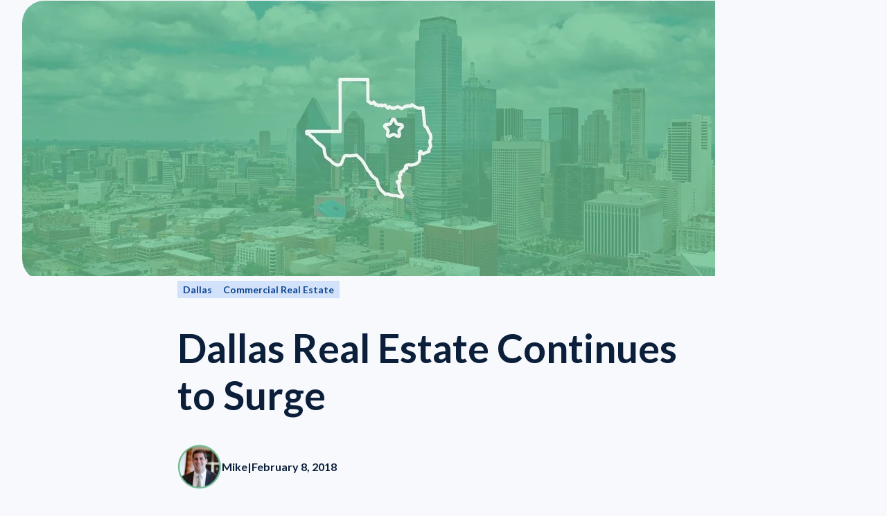

--- FILE ---
content_type: text/html; charset=UTF-8
request_url: https://blog.tenantbase.com/dallas-real-estate-continues-to-surge
body_size: 29705
content:
<!doctype html><html lang="en"><head>
    <meta charset="utf-8">
    
      <title>Dallas Real Estate Continues to Surge</title>
    
    
      <link rel="shortcut icon" href="https://blog.tenantbase.com/hubfs/Navy-favicon.png">
    
    <meta name="description" content="With a skilled workforce, affordable housing, &amp; top companies moving in, the Dallas real estate market is ranked 5th on a recent list of US markets to watch.">
    
    
    
      
    
    
    <meta name="viewport" content="width=device-width, initial-scale=1">

    <script src="/hs/hsstatic/jquery-libs/static-1.1/jquery/jquery-1.7.1.js"></script>
<script>hsjQuery = window['jQuery'];</script>
    <meta property="og:description" content="With a skilled workforce, affordable housing, &amp; top companies moving in, the Dallas real estate market is ranked 5th on a recent list of US markets to watch.">
    <meta property="og:title" content="Dallas Real Estate Continues to Surge">
    <meta name="twitter:description" content="With a skilled workforce, affordable housing, &amp; top companies moving in, the Dallas real estate market is ranked 5th on a recent list of US markets to watch.">
    <meta name="twitter:title" content="Dallas Real Estate Continues to Surge">

    

    
    <style>
a.cta_button{-moz-box-sizing:content-box !important;-webkit-box-sizing:content-box !important;box-sizing:content-box !important;vertical-align:middle}.hs-breadcrumb-menu{list-style-type:none;margin:0px 0px 0px 0px;padding:0px 0px 0px 0px}.hs-breadcrumb-menu-item{float:left;padding:10px 0px 10px 10px}.hs-breadcrumb-menu-divider:before{content:'›';padding-left:10px}.hs-featured-image-link{border:0}.hs-featured-image{float:right;margin:0 0 20px 20px;max-width:50%}@media (max-width: 568px){.hs-featured-image{float:none;margin:0;width:100%;max-width:100%}}.hs-screen-reader-text{clip:rect(1px, 1px, 1px, 1px);height:1px;overflow:hidden;position:absolute !important;width:1px}
</style>

<style>
/* Settings */

  

  

  

  

  

  

  

  

  

  

  

  

  

  

  

  

  

  

  

  

  

  

  

  

  

  

  

  

  

  

  

  

  

  

  

  

  

  

  

  

  

  

  

  

  

  

  

:root {
  /* HubSpot DND layout grid */
  --hsElevate--column__gap: 2.13%;
  --hsElevate--column__widthMultiplier: 8.333;

  /* Sections */
  --hsElevate--contentWrapper--narrow__maxWidth:  768px  ;
  --hsElevate--contentWrapper--medium__maxWidth:  1120px  ;
  --hsElevate--contentWrapper--wide__maxWidth:  1296px  ;

  --hsElevate--section--extraSmall__verticalPadding:  48px  ;
  --hsElevate--section--small__verticalPadding:  64px  ;
  --hsElevate--section--medium__verticalPadding:  96px  ;
  --hsElevate--section--large__verticalPadding:  128px  ;
  --hsElevate--section--extraLarge__verticalPadding:  192px  ;

  /* Default section left/right padding */
  --hsElevate--section--horizontalPadding:  32px  ;

  /* Gap - default gaps that could be easily leveraged in module styles via class names */
  --hsElevate--gap--extraSmall:  16px  ;
  --hsElevate--gap--small:  24px  ;
  --hsElevate--gap--medium:  32px  ;
  --hsElevate--gap--large:  64px  ;
  --hsElevate--gap--extraLarge:  96px  ;

  /* Spacing - default spacing values  */
  --hsElevate--spacing--4:  4px  ;
  --hsElevate--spacing--8:  8px  ;
  --hsElevate--spacing--12:  12px  ;
  --hsElevate--spacing--16:  16px  ;
  --hsElevate--spacing--20:  20px  ;
  --hsElevate--spacing--24:  24px  ;
  --hsElevate--spacing--32:  32px  ;
  --hsElevate--spacing--40:  40px  ;
  --hsElevate--spacing--48:  48px  ;
  --hsElevate--spacing--56:  56px  ;
  --hsElevate--spacing--64:  64px  ;
  --hsElevate--spacing--72:  72px  ;
  --hsElevate--spacing--80:  80px  ;
  --hsElevate--spacing--88:  88px  ;
  --hsElevate--spacing--96:  96px  ;
  --hsElevate--spacing--104:  104px  ;
  --hsElevate--spacing--112:  112px  ;
  --hsElevate--spacing--120:  120px  ;
  --hsElevate--spacing--128:  128px  ;
  --hsElevate--spacing--136:  136px  ;
  --hsElevate--spacing--144:  144px  ;
  --hsElevate--spacing--152:  152px  ;
  --hsElevate--spacing--160:  160px  ;
  --hsElevate--spacing--168:  168px  ;
  --hsElevate--spacing--176:  176px  ;
  --hsElevate--spacing--184:  184px  ;
  --hsElevate--spacing--192:  192px  ;

  /* Grids */
  --default-section-padding: var(--hsElevate--section--medium__verticalPadding) var(--hsElevate--section--horizontalPadding);
  --default-section-margin: 0;
  --default-section-max-width: var(--hsElevate--contentWrapper--wide__maxWidth);
  --default-container-padding: 0;
  --default-container-margin: 0;
  --default-container-gap: var(--hsElevate--gap--medium);
  --default-container-row-gap: var(--hsElevate--gap--medium);
  --default-container-column-gap: var(--hsElevate--gap--medium);
  --default-table-padding: 0;
  --default-table-margin: 0;
  --default-table-row-gap: var(--hsElevate--gap--medium);
  --default-table-column-gap: var(--hsElevate--gap--medium);
}

  

  

  

  

  

  

  

  

  

:root {
  /* Text spacing */

  --hsElevate--text--extraSmall__margin: 0 0.75rem; /* 12px */
  --hsElevate--text--small__margin: 0 1.25rem; /* 20px */
  --hsElevate--text__margin: 0 2rem; /* 32px */
  --hsElevate--text--large__margin: 0 2.5rem; /* 40px */
  --hsElevate--text--extraLarge__margin: 0 4rem; /* 64px */

  /* Body */

  --hsElevate--baseText__fontSize:  16px  ;
  --hsElevate--body__font:  Lato  ;
  --hsElevate--body--small__fontSize:  1.000125rem  ;
  --hsElevate--body__fontSize:  1.125rem  ;
  --hsElevate--body--large__fontSize:  1.499625rem  ;
  --hsElevate--body--extraLarge__fontSize:  1.9991249999999998rem  ;
  --hsElevate--body__fontWeight:  normal  ;
  --hsElevate--body__fontStyle:  normal  ;
  --hsElevate--body__lineHeight: 1.55;

  /* Primary links */

  --hsElevate--link--primary__fontColor:  #0F4490  ;

    
  --hsElevate--link--primary__textDecoration: none;
  --hsElevate--link--primary__textDecorationColor: transparent;
    

  /* Hover state */

  --hsElevate--link--primary__hover--fontColor:  #1253B0  ;

    
  --hsElevate--link--primary__hover--textDecoration: underline;
  --hsElevate--link--primary__hover--textDecorationColor:  #1253B0  ;
    

  /* Secondary links */

  --hsElevate--link--secondary__fontColor:  #75ACFF  ;

    
  --hsElevate--link--secondary__textDecoration: none;
  --hsElevate--link--secondary__textDecorationColor: transparent;
    

  /* Hover state */

  --hsElevate--link--secondary__hover--fontColor:  #99C2FF  ;

    
  --hsElevate--link--secondary__hover--textDecoration: underline;
  --hsElevate--link--secondary__hover--textDecorationColor:  #99C2FF  ;
    

  /* Headings */

  /* Percentage change for the heading font sizes on mobile */
  --hsElevate--heading__tablet-modifier: 0.8;

  --hsElevate--heading__lineHeight: 1.2;

  --hsElevate--display1__font:  Lato  ;
  --hsElevate--display1__fontSize: 6.313rem;

  --hsElevate--display2__font:  Lato  ;
  --hsElevate--display2__fontSize: 4.75rem;

  --hsElevate--h1__font:  Lato  ;
  --hsElevate--h1__fontSize:  3.5625rem  ;
  --hsElevate--h1__fontWeight:  600  ;
  --hsElevate--h1__fontStyle:  normal  ;

  --hsElevate--h2__font:  Lato  ;
  --hsElevate--h2__fontSize:  2.6875rem  ;
  --hsElevate--h2__fontWeight:  600  ;
  --hsElevate--h2__fontStyle:  normal  ;

  --hsElevate--h3__font:  Lato  ;
  --hsElevate--h3__fontSize:  2.0rem  ;
  --hsElevate--h3__fontWeight:  600  ;
  --hsElevate--h3__fontStyle:  normal  ;

  --hsElevate--h4__font:  Lato  ;
  --hsElevate--h4__fontSize:  1.5rem  ;
  --hsElevate--h4__fontWeight:  600  ;
  --hsElevate--h4__fontStyle:  normal  ;

  --hsElevate--h5__font:  Lato  ;
  --hsElevate--h5__fontSize:  1.25rem  ;
  --hsElevate--h5__fontWeight:  600  ;
  --hsElevate--h5__fontStyle:  normal  ;

  --hsElevate--h6__font:  Lato  ;
  --hsElevate--h6__fontSize:  1.0rem  ;
  --hsElevate--h6__fontWeight:  600  ;
  --hsElevate--h6__fontStyle:  normal  ;

  /* Quotes */

  --hsElevate--quotes__font:  Lato  ;
  --hsElevate--quotes__fontColor:    ;
  --hsElevate--quotes__fontSize:  1.125rem  ;
  --hsElevate--quotes__fontWeight:  700  ;
  --hsElevate--quotes__fontStyle:  normal  ;

  /* Captions */

  --hsElevate--captions__font:  Lato  ;
  --hsElevate--captions__fontSize:  0.75rem  ;
  --hsElevate--captions__fontWeight:  700  ;
  --hsElevate--captions__fontStyle:  normal  ;
  --hsElevate--captions__case:  uppercase  ;

  /* Images */

  --hsElevate--rteImages__margin: 2rem; /* 32px */
}

  

  

:root {
  /* Base colors */
  --hsElevate--color--base--1:  #F7F9FC  ;
  --hsElevate--color--base--2:  #EBF1F9  ;
  --hsElevate--color--base--3:  #0C1927  ;

  /* Accent colors */
  --hsElevate--color--accent--1:  #D2E2FB  ;
  --hsElevate--color--accent--2:  #75ACFF  ;
  --hsElevate--color--accent--3:  #0F4490  ;
}

  

  

  

  

:root {
  /* Primary button variables  */
  --hsElevate--button--primary__buttonFill:  filled  ;

  /* Primary button font */
  --hsElevate--button--primary__font:  Lato  ;
  /*
    TODO: Look into why primary_button.text.size ~ primary_button.text.size_unit
    is not evaluating to the correct size_unit, but can still take in px
  */
  --hsElevate--button--primary__fontSize:  1.0rem  ;
  --hsElevate--button--primary__fontWeight:  600  ;
  --hsElevate--button--primary__fontStyle:  normal  ;

  /* Primary button text color */
  --hsElevate--button--primary__textColor:  #EBF1F9  ;
  --hsElevate--button--primary__hover--textColor:  #EBF1F9  ;

  /* Primary button shape */
    
    
    

    
  --hsElevate--button--primary__borderRadius: 0;
    

  /* Primary button background color */
    
  --hsElevate--button--primary__backgroundColor:  #0F4490  ;
  --hsElevate--button--primary__hover--backgroundColor:  #1253B0  ;
    
  --hsElevate--button--primary__active--backgroundColor:  #003592  ;

    

  /* Primary button border */
  --hsElevate--button--primary__borderThickness:  0px  ;
  --hsElevate--button--primary__hover--borderThickness:  0px  ;

    
  --hsElevate--button--primary__borderColor: transparent;
  --hsElevate--button--primary__hover--borderColor: transparent;
    

  /* Secondary button variables  */
  --hsElevate--button--secondary__buttonFill:  no_fill  ;

  /* Secondary button font */
  --hsElevate--button--secondary__font:  Lato  ;
  --hsElevate--button--secondary__fontSize:  1.0rem  ;
  --hsElevate--button--secondary__fontWeight:  600  ;
  --hsElevate--button--secondary__fontStyle:  normal  ;

  /* Secondary button text color */
  --hsElevate--button--secondary__textColor:  #0F4490  ;
  --hsElevate--button--secondary__hover--textColor:  #1253B0  ;

  /* Secondary button shape */
    
    
    

    
  --hsElevate--button--secondary__borderRadius: 0;
    

  /* Secondary button background color */
    
  --hsElevate--button--secondary__backgroundColor: transparent;
  --hsElevate--button--secondary__hover--backgroundColor: transparent;
    
    

  /* Secondary button border */
  --hsElevate--button--secondary__borderThickness:  2px  ;
  --hsElevate--button--secondary__hover--borderThickness:  2px  ;

    
  --hsElevate--button--secondary__borderColor:  #0F4490  ;
  --hsElevate--button--secondary__hover--borderColor:  #1253B0  ;
    
    

  /* Tertiary button variables  */
  --hsElevate--button--tertiary__buttonFill:  filled  ;

  /* Tertiary button font */
  --hsElevate--button--tertiary__font:  Lato  ;
  --hsElevate--button--tertiary__fontSize:  1.0rem  ;
  --hsElevate--button--tertiary__fontWeight:  normal  ;
  --hsElevate--button--tertiary__fontStyle:  normal  ;

  /* Tertiary button text color */
  --hsElevate--button--tertiary__textColor:  #0C1927  ;
  --hsElevate--button--tertiary__hover--textColor:  #0C1927  ;

  /* Tertiary button shape */
    
    
    

    
  --hsElevate--button--tertiary__borderRadius: 8px;
    

  /* Tertiary button background color */
    
  --hsElevate--button--tertiary__backgroundColor:  #75ACFF  ;
  --hsElevate--button--tertiary__hover--backgroundColor:  #99C2FF  ;
    

    

  /* Tertiary button border */
  --hsElevate--button--tertiary__borderThickness:  0px  ;
  --hsElevate--button--tertiary__hover--borderThickness:  0px  ;

    
  --hsElevate--button--tertiary__borderColor: transparent;
  --hsElevate--button--tertiary__hover--borderColor: transparent;
    

  /* Accent button variables  */
  --hsElevate--button--accent__buttonFill:  no_fill  ;

  /* Accent button font */
  --hsElevate--button--accent__font:  Lato  ;
  --hsElevate--button--accent__fontSize:  1.0rem  ;
  --hsElevate--button--accent__fontWeight:  600  ;
  --hsElevate--button--accent__fontStyle:  normal  ;

  /* Accent button text color */
  --hsElevate--button--accent__textColor:  #75ACFF  ;
  --hsElevate--button--accent__hover--textColor:  #99C2FF  ;

  /* Accent button shape */
    
    
    

    
  --hsElevate--button--accent__borderRadius: 0;
    

  /* Accent button background color */
    
  --hsElevate--button--accent__backgroundColor: transparent;
  --hsElevate--button--accent__hover--backgroundColor: transparent;
    
    

  /* Accent button border */
  --hsElevate--button--accent__borderThickness:  2px  ;
  --hsElevate--button--accent__hover--borderThickness:  2px  ;

    
  --hsElevate--button--accent__borderColor:  #75ACFF  ;
  --hsElevate--button--accent__hover--borderColor:  #99C2FF  ;
    
    
}

  

  

:root {
  /* Form field background color */
    
  --hsElevate--formField__backgroundColor:  #EBF1F9  ;
    

  /* Form field shape */
    
    
    

    
  --hsElevate--formField__borderRadius: 0;
    

  /* Form field border -- multiple fields to properly handle field visibility for both fill and no fill */
    
    
    

  /* Proper usage of variables to achieve "All" or "Bottom" will be within CSS */
    
  --hsElevate--formField__borderThickness:  2px  ;
    

    

    
  --hsElevate--formField__borderBottom:  2px solid #75ACFF  ;
  --hsElevate--formField__borderColor:  #75ACFF  ;
    

    

    

  /* Form field text color */
  --hsElevate--formFieldInput__textColor:  #0C1927  ;

  /* Form field spacing */
  --hsElevate--formField__marginBottom: var(--hsElevate--spacing--32);

  /* Form textarea border radius */
  --hsElevate--formFieldTextArea__borderRadius: calc(var(--hsElevate--formField__borderRadius) * 0.5);

  /* Form field checkbox/radio */
  --hsElevate--formFieldCheckboxRadio__size: 24px;
  --hsElevate--formFieldCheckboxRadio__fillColor: #000000;

  /* Form field placeholder */
  --hsElevate--formFieldPlaceholder__textColor:  #376EB8  ;

  /* Form required field color */
  --hsElevate--formRequired__color: #de2828;

  /* Form field datepicker icon */
  --hsElevate--formField__datepickerIcon: url("data:image/svg+xml,%3Csvg width='24' height='29' viewBox='0 0 24 29' fill='none' xmlns='http://www.w3.org/2000/svg'%3E%3Cg clip-path='url(%23clip0_3812_12272)'%3E%3Cpath d='M8.14286 2.07136C8.14286 1.35886 7.56964 0.785645 6.85714 0.785645C6.14464 0.785645 5.57143 1.35886 5.57143 2.07136V4.21422H3.42857C1.5375 4.21422 0 5.75172 0 7.64279V8.49993V11.0714V24.7856C0 26.6767 1.5375 28.2142 3.42857 28.2142H20.5714C22.4625 28.2142 24 26.6767 24 24.7856V11.0714V8.49993V7.64279C24 5.75172 22.4625 4.21422 20.5714 4.21422H18.4286V2.07136C18.4286 1.35886 17.8554 0.785645 17.1429 0.785645C16.4304 0.785645 15.8571 1.35886 15.8571 2.07136V4.21422H8.14286V2.07136ZM2.57143 11.0714H21.4286V24.7856C21.4286 25.2571 21.0429 25.6428 20.5714 25.6428H3.42857C2.95714 25.6428 2.57143 25.2571 2.57143 24.7856V11.0714Z' fill='%2309152B'/%3E%3C/g%3E%3Cdefs%3E%3CclipPath id='clip0_3812_12272'%3E%3Crect width='24' height='27.4286' fill='white' transform='translate(0 0.785645)'/%3E%3C/clipPath%3E%3C/defs%3E%3C/svg%3E%0A");

  /* Form field select icon */
  --hsElevate--formField__selectIcon: url("data:image/svg+xml,%3Csvg width='24' height='25' viewBox='0 0 24 25' fill='none' xmlns='http://www.w3.org/2000/svg'%3E%3Cpath d='M10.9407 19.5595C11.5267 20.1454 12.4782 20.1454 13.0642 19.5595L22.0642 10.5595C22.6501 9.97354 22.6501 9.02197 22.0642 8.43604C21.4782 7.8501 20.5267 7.8501 19.9407 8.43604L12.0001 16.3767L4.05947 8.44072C3.47354 7.85478 2.52197 7.85478 1.93604 8.44072C1.3501 9.02666 1.3501 9.97822 1.93604 10.5642L10.936 19.5642L10.9407 19.5595Z' fill='%2309152B'/%3E%3C/svg%3E%0A");

  /* Textarea drag icon */
  --hsElevate--formField__dragIcon: url("data:image/svg+xml,%3Csvg width='11' height='12' viewBox='0 0 22 24' fill='none' xmlns='http://www.w3.org/2000/svg'%3E%3Cline y1='-1' x2='29.5206' y2='-1' transform='matrix(-0.666795 0.745241 -0.806754 -0.590888 19.6843 0)' stroke='%23303F59' stroke-width='2'/%3E%3Cpath d='M21.0005 9.99756L10.5005 21.9976' stroke='%23303F59' stroke-width='2'/%3E%3C/svg%3E%0A");

  /* Label text */
  --hsElevate--formLabel__textColor:  #0C1927  ;
  --hsElevate--formLabel__font:  Lato  ;
  --hsElevate--formLabel__fontSize:  1.125rem  ;
  --hsElevate--formLabel__fontWeight:  600  ;
  --hsElevate--formLabel__marginBottom: var(--hsElevate--spacing--8);

  /* Help text */
  --hsElevate--formHelpText__textColor: #647390;

  /* Form background color */
    
  --hsElevate--form__backgroundColor:  #F7F9FC  ;
    

  /* Form shape */
    
    
    

    
  --hsElevate--form__borderRadius: 0;
    

  /* Form border */
    
  --hsElevate--form__borderThickness:  1px  ;
  --hsElevate--form__borderColor:  #C4D6ED  ;
    

  /* Form spacing */
  --hsElevate--form__padding: var(--hsElevate--spacing--48);

  /* CSS variables for new forms */

  /* Global vars */
  --hsf-global__font-family: var(--hsElevate--formLabel__font);
  --hsf-global__font-size: var(--hsElevate--formLabel__fontSize);
  --hsf-global__color: var(--hsElevate--formLabel__textColor);
  --hsf-global-error__color: var(--hsElevate--formRequired__color);

  /* Form */
  --hsf-background__background-color: var(--hsElevate--form__backgroundColor);
  --hsf-background__padding: var(--hsElevate--form__padding);
  --hsf-background__border-style: solid;
  --hsf-background__border-color: var(--hsElevate--form__borderColor);
  --hsf-background__border-radius: var(--hsElevate--form__borderRadius);
  --hsf-background__border-width: var(--hsElevate--form__borderThickness);

  /* Content */
  --hsf-heading__font-family: var(--hsf-global__font-family);
  --hsf-heading__color: var(--hsf-global__color);
  --hsf-heading__text-shadow: none;
  --hsf-richtext__font-family: var(--hsf-global__font-family);
  --hsf-richtext__font-size: var(--hsf-global__font-size);
  --hsf-richtext__color: var(--hsf-global__color);

  /* Labels */
  --hsf-field-label__font-family: var(--hsf-global__font-family);
  --hsf-field-label__font-size: var(--hsf-global__font-size);
  --hsf-field-label__color: var(--hsf-global__color);
  --hsf-field-label-requiredindicator__color: var(--hsf-global-error__color);
  --hsf-module__vertical-spacing: var(--hsElevate--formLabel__marginBottom);

  /* Help text */
  --hsf-field-description__font-family: var(--hsf-global__color);
  --hsf-field-description__color: var(--hsElevate--formHelpText__textColor);

  /* Errors */
  --hsf-erroralert__font-family: var(--hsElevate--formLabel__font);
  --hsf-erroralert__color: var(--hsf-global-error__color);

  /* Field footer */
  --hsf-field-footer__font-family: var(--hsf-field-description__font-family);
  --hsf-field-footer__color: var(--hsf-field-description__color);

  /* Field */
  --hsf-field-input__font-family: var(--hsf-global__font-family);
  --hsf-field-input__background-color: var(--hsElevate--formField__backgroundColor);
  --hsf-field-input__placeholder-color: var(--hsElevate--formFieldPlaceholder__textColor);
  --hsf-field-input__border-color: var(--hsElevate--formField__borderColor);
    
  --hsf-field-input__border-width: 0 0 var(--hsElevate--formField__borderThickness) 0;
    
  --hsf-field-input__border-style: solid;
  --hsf-field-input__border-radius: var(--hsElevate--formField__borderRadius);
  --hsf-field-input__padding: var(--hsElevate--spacing--20) var(--hsElevate--spacing--32);
  --hsf-field-input__color: var(--hsElevate--formFieldInput__textColor);
  --hsf-row__vertical-spacing: var(--hsElevate--formField__marginBottom);
  --hsf-row__horizontal-spacing: var(--hsElevate--spacing--32);

  /* Textarea */
  --hsf-field-textarea__font-family: var(--hsf-field-input__font-family);
  --hsf-field-textarea__color: var(--hsf-field-input__color);
  --hsf-field-textarea__background-color: var(--hsf-field-input__background-color);
  --hsf-field-textarea__border-color: var(--hsf-field-input__border-color);
  --hsf-field-textarea__border-style: var(--hsf-field-input__border-style);
  --hsf-field-textarea__border-radius: var(--hsElevate--formFieldTextArea__borderRadius);
  --hsf-field-textarea__padding: var(--hsf-field-input__padding);

  /* Checkbox */
  --hsf-field-checkbox__padding: calc(var(--hsElevate--formFieldCheckboxRadio__size) / 2);
  --hsf-field-checkbox__background-color: #fff;
  --hsf-field-checkbox__color: var(--hsElevate--formFieldCheckboxRadio__fillColor);
  --hsf-field-checkbox__border-color: var(--hsf-field-input__border-color);
  --hsf-field-checkbox__border-width: 1px 1px 1px 1px;
  --hsf-field-checkbox__border-style: var(--hsf-field-input__border-style);

  /* Radio */
  --hsf-field-radio__padding: calc(var(--hsElevate--formFieldCheckboxRadio__size) / 2);
  --hsf-field-radio__background-color: #fff;
  --hsf-field-radio__color: var(--hsElevate--formFieldCheckboxRadio__fillColor);
  --hsf-field-radio__border-color: var(--hsf-field-input__border-color);
  --hsf-field-radio__border-width: 1px 1px 1px 1px;
  --hsf-field-radio__border-style: var(--hsf-field-input__border-style);

  /* Progress bar CSS vars:
    - --hsf-progressbar__font-family
    - --hsf-progressbar__font-family
    - --hsf-progressbar__font-size
    - --hsf-progressbar__color
    - --hsf-progressbar__background-color
    - --hsf-progressbar__background
    - --hsf-progressbar__border-color
    - --hsf-progressbar__border-style
    - --hsf-progressbar__border-width
  */

  /* Button */
  --hsf-button__width: 100%;
  --hsf-button__font-family: var(--hsElevate--button--primary__font);
  --hsf-button__font-size: var(--hsElevate--button--primary__fontSize);
  --hsf-button__font-weight: var(--hsElevate--button--primary__fontWeight);
  --hsf-button__color: var(--hsElevate--button--primary__textColor);
  --hsf-button__background-color: var(--hsElevate--button--primary__backgroundColor);
  --hsf-button__background-image: none;
  --hsf-button__border-radius: var(--hsElevate--button--primary__borderRadius);
  --hsf-button__border-width: var(--hsElevate--button--primary__borderThickness);
  --hsf-button__border-style: solid;
  --hsf-button__border-color: var(--hsElevate--button--primary__borderColor);
  --hsf-button__padding: var(--hsElevate--spacing--20) var(--hsElevate--spacing--24);
  --hsf-button__box-shadow: none;
  --hsf-button--hover__color: var(--hsElevate--button--primary__hover--textColor);
  --hsf-button--hover__background-color: var(--hsElevate--button--primary__hover--backgroundColor);
  --hsf-button--hover__border-color: var(--hsElevate--button--primary__hover--borderColor);
  --hsf-button--focus__color: var(--hsElevate--button--primary__hover--textColor);
  --hsf-button--focus__background-color: var(--hsElevate--button--primary__hover--backgroundColor);
  --hsf-button--focus__border-color: var(--hsElevate--button--primary__hover--borderColor);
}

@media (max-width: 600px) {
  :root {
    --hsElevate--form__padding: var(--hsElevate--spacing--24);
  }

  .hsfc-PhoneInput__FlagAndCaret {
    --hsf-field-input__padding: var(--hsElevate--spacing--20) var(--hsElevate--spacing--16);
  }
}

  

  

  

  

  

  

  

  

:root {
  /* Card variant 1 */

  /* Shape */
    
    
    

    
  --hsElevate--card--variant1__borderRadius: 0;
  --hsElevate--card--variant1__iconBorderRadius: 0;
    

  /* Border thickness */
  --hsElevate--card--variant1__borderThickness:  1px  ;

  /* Colors */
    
  --hsElevate--card--variant1__backgroundColor:  #F7F9FC  ;
    

    
  --hsElevate--card--variant1__borderColor:  #C4D6ED  ;
    

  --hsElevate--card--variant1__textColor:  #0C1927  ;

  /* Links */
    
    
    

  --hsElevate--card--variant1--link__fontColor:  #0F4490  ;

    
  --hsElevate--card--variant1--link__textDecoration: none;
  --hsElevate--card--variant1--link__textDecorationColor: transparent;
    

  /* Hover state */

  --hsElevate--card--variant1--link__hover--fontColor:  #1253B0  ;
    
  --hsElevate--card--variant1--link__hover--textDecoration: underline;
  --hsElevate--card--variant1--link__hover--textDecorationColor:  #1253B0  ;
    

  /* Icon colors */

  --hsElevate--card--variant1__iconColor:  #0F4490  ;
  --hsElevate--card--variant1__iconBackgroundColor:  #C4D6ED  ;

  /* Card variant 2 */

  /* Shape */
    
    
    

    
  --hsElevate--card--variant2__borderRadius: 0;
  --hsElevate--card--variant2__iconBorderRadius: 0;
    

  /* Border thickness */
  --hsElevate--card--variant2__borderThickness:  1px  ;

  /* Colors */
    
  --hsElevate--card--variant2__backgroundColor:  #EBF1F9  ;
    

    
  --hsElevate--card--variant2__borderColor:  #C4D6ED  ;
    

  --hsElevate--card--variant2__textColor:  #0C1927  ;

  /* Links */
    
    
    

  --hsElevate--card--variant2--link__fontColor:  #0F4490  ;

    
  --hsElevate--card--variant2--link__textDecoration: none;
  --hsElevate--card--variant2--link__textDecorationColor: transparent;
    

  /* Hover state */

  --hsElevate--card--variant2--link__hover--fontColor:  #1253B0  ;
    
  --hsElevate--card--variant2--link__hover--textDecoration: underline;
  --hsElevate--card--variant2--link__hover--textDecorationColor:  #1253B0  ;
    

  /* Icon colors */

  --hsElevate--card--variant2__iconColor:  #0F4490  ;
  --hsElevate--card--variant2__iconBackgroundColor:  #C4D6ED  ;

  /* Card variant 3 */

  /* Shape */
    
    
    

    
  --hsElevate--card--variant3__borderRadius: 16px;
  --hsElevate--card--variant3__iconBorderRadius: 12px;
    

  /* Border thickness */
  --hsElevate--card--variant3__borderThickness:  4px  ;

  /* Colors */
    
  --hsElevate--card--variant3__backgroundColor:  #0C1927  ;
    

    
  --hsElevate--card--variant3__borderColor:  #00E9BA  ;
    

  --hsElevate--card--variant3__textColor:  #EBF1F9  ;

  /* Links */
    
    
    

  --hsElevate--card--variant3--link__fontColor:  #75ACFF  ;

    
  --hsElevate--card--variant3--link__textDecoration: none;
  --hsElevate--card--variant3--link__textDecorationColor: transparent;
    

  /* Hover state */

  --hsElevate--card--variant3--link__hover--fontColor:  #99C2FF  ;
    
  --hsElevate--card--variant3--link__hover--textDecoration: underline;
  --hsElevate--card--variant3--link__hover--textDecorationColor:  #99C2FF  ;
    

  /* Icon colors */

  --hsElevate--card--variant3__iconColor:  #75ACFF  ;
  --hsElevate--card--variant3__iconBackgroundColor:  #233D57  ;

  /* Card variant 4 */

  /* Shape */
    
    
    

    
  --hsElevate--card--variant4__borderRadius: 16px;
  --hsElevate--card--variant4__iconBorderRadius: 12px;
    

  /* Border thickness */
  --hsElevate--card--variant4__borderThickness:  1px  ;

  /* Colors */
    
  --hsElevate--card--variant4__backgroundColor:  #13212F  ;
    

    
  --hsElevate--card--variant4__borderColor:  #233D57  ;
    

  --hsElevate--card--variant4__textColor:  #EBF1F9  ;

  /* Links */
    
    
    

  --hsElevate--card--variant4--link__fontColor:  #75ACFF  ;

    
  --hsElevate--card--variant4--link__textDecoration: none;
  --hsElevate--card--variant4--link__textDecorationColor: transparent;
    

  /* Hover state */

  --hsElevate--card--variant4--link__hover--fontColor:  #99C2FF  ;
    
  --hsElevate--card--variant4--link__hover--textDecoration: underline;
  --hsElevate--card--variant4--link__hover--textDecorationColor:  #99C2FF  ;
    

  /* Icon colors */
  --hsElevate--card--variant4__iconColor:  #75ACFF  ;
  --hsElevate--card--variant4__iconBackgroundColor:  #233D57  ;
}

  

  

  

  

  

  

  

  

  

  

  

:root {
  /* Light section 1 */
  --hsElevate--section--lightSection--1__backgroundColor:  #F7F9FC  ;
  --hsElevate--section--lightSection--1__textColor:  #0C1927  ;
  --hsElevate--section--lightSection--1__accentColor:  #0F4490  ;
  --hsElevate--section--lightSection--1__captionColor:  #476688  ;
  --hsElevate--section--lightSection--1--blockquote__textColor:  #0C1927  ;
  --hsElevate--section--lightSection--1--blockquote__backgroundColor:  #EBF1F9  ;
  --hsElevate--section--lightSection--1--blockquote__accentColor:  #0F4490  ;

    
    
    

  --hsElevate--section--lightSection--1--link__fontColor:  #0F4490  ;

    
  --hsElevate--section--lightSection--1--link__textDecoration: none;
  --hsElevate--section--lightSection--1--link__textDecorationColor: transparent;
    

  /* Hover state */

  --hsElevate--section--lightSection--1--link__hover--fontColor:  #1253B0  ;
    
  --hsElevate--section--lightSection--1--link__hover--textDecoration: underline;
  --hsElevate--section--lightSection--1--link__hover--textDecorationColor:  #1253B0  ;
    

  /* Light section 2 */
  --hsElevate--section--lightSection--2__backgroundColor:  #EBF1F9  ;
  --hsElevate--section--lightSection--2__textColor:  #0C1927  ;
  --hsElevate--section--lightSection--2__accentColor:  #0F4490  ;
  --hsElevate--section--lightSection--2__captionColor:  #476688  ;
  --hsElevate--section--lightSection--2--blockquote__textColor:  #0C1927  ;
  --hsElevate--section--lightSection--2--blockquote__backgroundColor:  #EBF1F9  ;
  --hsElevate--section--lightSection--2--blockquote__accentColor:  #0F4490  ;

    
    
    

  --hsElevate--section--lightSection--2--link__fontColor:  #0F4490  ;

    
  --hsElevate--section--lightSection--2--link__textDecoration: none;
  --hsElevate--section--lightSection--2--link__textDecorationColor: transparent;
    

  /* Hover state */

  --hsElevate--section--lightSection--2--link__hover--fontColor:  #1253B0  ;
    
  --hsElevate--section--lightSection--2--link__hover--textDecoration: underline;
  --hsElevate--section--lightSection--2--link__hover--textDecorationColor:  #1253B0  ;
    

  /* Light section 3 */
  --hsElevate--section--lightSection--3__backgroundColor:  #D2E2FB  ;
  --hsElevate--section--lightSection--3__textColor:  #0C1927  ;
  --hsElevate--section--lightSection--3__accentColor:  #0F4490  ;
  --hsElevate--section--lightSection--3__captionColor:  #476688  ;
  --hsElevate--section--lightSection--3--blockquote__textColor:  #0C1927  ;
  --hsElevate--section--lightSection--3--blockquote__backgroundColor:  #D2E2FB  ;
  --hsElevate--section--lightSection--3--blockquote__accentColor:  #0F4490  ;

    
    
    

  --hsElevate--section--lightSection--3--link__fontColor:  #0F4490  ;

    
  --hsElevate--section--lightSection--3--link__textDecoration: none;
  --hsElevate--section--lightSection--3--link__textDecorationColor: transparent;
    

  /* Hover state */

  --hsElevate--section--lightSection--3--link__hover--fontColor:  #1253B0  ;
    
  --hsElevate--section--lightSection--3--link__hover--textDecoration: underline;
  --hsElevate--section--lightSection--3--link__hover--textDecorationColor:  #1253B0  ;
    

  /* Dark section 1 */
  --hsElevate--section--darkSection--1__backgroundColor:  #0C1927  ;
  --hsElevate--section--darkSection--1__textColor:  #EBF1F9  ;
  --hsElevate--section--darkSection--1__accentColor:  #75ACFF  ;
  --hsElevate--section--darkSection--1__captionColor:  #7792AF  ;
  --hsElevate--section--darkSection--1--blockquote__textColor:  #EBF1F9  ;
  --hsElevate--section--darkSection--1--blockquote__backgroundColor:  #13212F  ;
  --hsElevate--section--darkSection--1--blockquote__accentColor:  #75ACFF  ;

    
    
    

  --hsElevate--section--darkSection--1--link__fontColor:  #75ACFF  ;

    
  --hsElevate--section--darkSection--1--link__textDecoration: none;
  --hsElevate--section--darkSection--1--link__textDecorationColor: transparent;
    

  /* Hover state */

  --hsElevate--section--darkSection--1--link__hover--fontColor:  #99C2FF  ;
    
  --hsElevate--section--darkSection--1--link__hover--textDecoration: underline;
  --hsElevate--section--darkSection--1--link__hover--textDecorationColor:  #99C2FF  ;
    
}

  

:root {
  /* Font */
  --hsElevate--tag__font:  Lato  ;
  --hsElevate--tag__fontColor:    ;
  --hsElevate--tag__fontSize:  0.875rem  ;
  --hsElevate--tag__fontWeight:  600  ;
  --hsElevate--tag__fontStyle:  normal  ;

  /* Text colors */
  --hsElevate--tag__textColor:  #0F4490  ;

  /* Background colors */
    
  --hsElevate--tag__backgroundColor:  #D2E2FB  ;
    

  /* Shape */
    
    
    

    
  --hsElevate--tag__borderRadius: 0;
    

  /* Border thickness */
  --hsElevate--tag__borderThickness:  0px  ;
  --hsElevate--tag__borderColor:  #D2E2FB  ;

  /* Case */
  --hsElevate--tag__case:  none  ;
}

:root {
  /* Border radius based on shape */
  --hsElevate-sharp: 0;
  --hsElevate-rounded--extra-small: 4px;
  --hsElevate-rounded--small: 8px;
  --hsElevate-rounded: 16px;
  --hsElevate-rounded--large: 24px;
  --hsElevate-rounded--extra-large: 32px;
  --hsElevate-circle: 50%;
}

:root {
  --hsElevate--icon--small__size: 16px;
  --hsElevate--icon--medium__size: 24px;
  --hsElevate--icon--large__size: 32px;
}

/* Generic */

*,
*:before,
*:after {
  box-sizing: border-box;
}

/*! normalize.css v8.0.1 | MIT License | github.com/necolas/normalize.css */

/* Document
   ========================================================================== */

/**
 * 1. Correct the line height in all browsers.
 * 2. Prevent adjustments of font size after orientation changes in iOS.
 */

html {
  line-height: 1.15; /* 1 */
  -webkit-text-size-adjust: 100%; /* 2 */
}

/* Sections
   ========================================================================== */

/**
 * Remove the margin in all browsers.
 */

body {
  margin: 0;
  overflow-x: hidden;
}

/**
 * Correct the font size and margin on `h1` elements within `section` and
 * `article` contexts in Chrome, Firefox, and Safari.
 */

h1 {
  font-size: 2em;
  margin: 0.67em 0;
}

/* Grouping content
   ========================================================================== */

/**
 * Add the correct box sizing in Firefox.
 */

hr {
  box-sizing: content-box;
  height: 0;
}

/**
 * 1. Correct the inheritance and scaling of font size in all browsers.
 * 2. Correct the odd `em` font sizing in all browsers.
 */

pre {
  font-family: monospace, monospace; /* 1 */
  font-size: 1em; /* 2 */
}

/* Text-level semantics
   ========================================================================== */

/**
 * 1. Remove the bottom border in Chrome 57-
 * 2. Add the correct text decoration in Chrome, Edge, Opera, and Safari.
 */

abbr[title] {
  border-bottom: none; /* 1 */
  text-decoration: underline; /* 2 */
  -webkit-text-decoration: underline dotted;
  text-decoration: underline dotted; /* 2 */
}

/**
 * Add the correct font weight in Chrome, Edge, and Safari.
 */

b,
strong {
  font-weight: bolder;
}

/**
 * 1. Correct the inheritance and scaling of font size in all browsers.
 * 2. Correct the odd `em` font sizing in all browsers.
 */

code,
kbd,
samp {
  font-family: monospace, monospace; /* 1 */
  font-size: 1em; /* 2 */
}

/**
 * Add the correct font size in all browsers.
 */

small {
  font-size: 80%;
}

/**
 * Prevent `sub` and `sup` elements from affecting the line height in
 * all browsers.
 */

sub,
sup {
  font-size: 75%;
  line-height: 0;
  position: relative;
  vertical-align: baseline;
}

sub {
  bottom: -0.25em;
}

sup {
  top: -0.5em;
}

/* Forms
   ========================================================================== */

/**
 * 1. Change the font styles in all browsers.
 * 2. Remove the margin in Firefox and Safari.
 */

button,
input,
optgroup,
select,
textarea {
  font-family: inherit; /* 1 */
  font-size: 100%; /* 1 */
  line-height: 1.15; /* 1 */
  margin: 0; /* 2 */
}

/**
 * Remove the inheritance of text transform in Edge and Firefox.
 * 1. Remove the inheritance of text transform in Firefox.
 */

button,
select {
  text-transform: none;
}

/**
 * Correct the inability to style clickable types in iOS and Safari.
 */

button,
[type='button'],
[type='reset'],
[type='submit'] {
  -webkit-appearance: button;
}

/**
 * Remove the inner border and padding in Firefox.
 */

button::-moz-focus-inner,
[type='button']::-moz-focus-inner,
[type='reset']::-moz-focus-inner,
[type='submit']::-moz-focus-inner {
  border-style: none;
  padding: 0;
}

/**
 * Restore the focus styles unset by the previous rule.
 */

button:-moz-focusring,
[type='button']:-moz-focusring,
[type='reset']:-moz-focusring,
[type='submit']:-moz-focusring {
  outline: 1px dotted ButtonText;
}

/**
 * Correct the padding in Firefox.
 */

fieldset {
  padding: 0.35em 0.75em 0.625em;
}

/**
 * Remove the padding so developers are not caught out when they zero out `fieldset` elements in all browsers.
 */

legend {
  padding: 0;
}

/**
 * Add the correct vertical alignment in Chrome, Firefox, and Opera.
 */

progress {
  vertical-align: baseline;
}

/**
 * Correct the cursor style of increment and decrement buttons in Chrome.
 */

[type='number']::-webkit-inner-spin-button,
[type='number']::-webkit-outer-spin-button {
  height: auto;
}

/**
 * 1. Correct the odd appearance in Chrome and Safari.
 * 2. Correct the outline style in Safari.
 */

[type='search'] {
  -webkit-appearance: textfield; /* 1 */
  outline-offset: -2px; /* 2 */
}

/**
 * Remove the inner padding in Chrome and Safari on macOS.
 */

[type='search']::-webkit-search-decoration {
  -webkit-appearance: none;
}

/**
 * 1. Correct the inability to style clickable types in iOS and Safari.
 * 2. Change font properties to `inherit` in Safari.
 */

::-webkit-file-upload-button {
  -webkit-appearance: button; /* 1 */
  font: inherit; /* 2 */
}

/* Interactive
   ========================================================================== */

/*
 * Add the correct display in Edge and Firefox.
 */

details {
  display: block;
}

/*
 * Add the correct display in all browsers.
 */

summary {
  display: list-item;
}

/* Objects */

.dnd-section {
  padding: var(--hsElevate--section--medium__verticalPadding) var(--hsElevate--section--horizontalPadding);
}

.dnd-section > .row-fluid,
.hs-elevate-content-wrapper {
  margin: 0 auto;
  max-width: var(--hsElevate--contentWrapper--wide__maxWidth);
}

.hs-elevate-content-wrapper {
  padding: 0 var(--hsElevate--section--horizontalPadding);
}

/* Helper Classes */

.hs-elevate-content-wrapper--sm {
  max-width: var(--hsElevate--contentWrapper--narrow__maxWidth);
  padding: 0;
}

.hs-elevate-content-wrapper--md {
  max-width: var(--hsElevate--contentWrapper--medium__maxWidth);
  padding: 0;
}

/* Padding for non DND sections */

.hs-elevate-content-padding {
  padding-block: var(--hsElevate--section--medium__verticalPadding);
}

.hs-elevate-content-padding--extra-small {
  padding-block: var(--hsElevate--section--extraSmall__verticalPadding);
}

.hs-elevate-content-padding--small {
  padding-block: var(--hsElevate--section--small__verticalPadding);
}

.hs-elevate-content-padding--large {
  padding-block: var(--hsElevate--section--large__verticalPadding);
}

.hs-elevate-content-padding--extra-large {
  padding-block: var(--hsElevate--section--extraLarge__verticalPadding);
}

.row-fluid {
  display: flex;
  flex-wrap: wrap;
  width: 100%;
}

.row-fluid .span1,
.row-fluid .span2,
.row-fluid .span3,
.row-fluid .span4,
.row-fluid .span5,
.row-fluid .span6,
.row-fluid .span7,
.row-fluid .span8,
.row-fluid .span9,
.row-fluid .span10,
.row-fluid .span11,
.row-fluid .span12 {
  min-height: 1px;
  width: 100%;
}

@media (min-width: 768px) {
  .row-fluid {
    flex-wrap: nowrap;
    justify-content: space-between;
  }

  .row-fluid .span1 {
    width: calc(var(--hsElevate--column__widthMultiplier) * 1% * 1 - var(--hsElevate--column__gap) * var(--hsElevate--column__widthMultiplier) * 11 / 100);
  }

  .row-fluid .span2 {
    width: calc(var(--hsElevate--column__widthMultiplier) * 1% * 2 - var(--hsElevate--column__gap) * var(--hsElevate--column__widthMultiplier) * 10 / 100);
  }

  .row-fluid .span3 {
    width: calc(var(--hsElevate--column__widthMultiplier) * 1% * 3 - var(--hsElevate--column__gap) * var(--hsElevate--column__widthMultiplier) * 9 / 100);
  }

  .row-fluid .span4 {
    width: calc(var(--hsElevate--column__widthMultiplier) * 1% * 4 - var(--hsElevate--column__gap) * var(--hsElevate--column__widthMultiplier) * 8 / 100);
  }

  .row-fluid .span5 {
    width: calc(var(--hsElevate--column__widthMultiplier) * 1% * 5 - var(--hsElevate--column__gap) * var(--hsElevate--column__widthMultiplier) * 7 / 100);
  }

  .row-fluid .span6 {
    width: calc(var(--hsElevate--column__widthMultiplier) * 1% * 6 - var(--hsElevate--column__gap) * var(--hsElevate--column__widthMultiplier) * 6 / 100);
  }

  .row-fluid .span7 {
    width: calc(var(--hsElevate--column__widthMultiplier) * 1% * 7 - var(--hsElevate--column__gap) * var(--hsElevate--column__widthMultiplier) * 5 / 100);
  }

  .row-fluid .span8 {
    width: calc(var(--hsElevate--column__widthMultiplier) * 1% * 8 - var(--hsElevate--column__gap) * var(--hsElevate--column__widthMultiplier) * 4 / 100);
  }

  .row-fluid .span9 {
    width: calc(var(--hsElevate--column__widthMultiplier) * 1% * 9 - var(--hsElevate--column__gap) * var(--hsElevate--column__widthMultiplier) * 3 / 100);
  }

  .row-fluid .span10 {
    width: calc(var(--hsElevate--column__widthMultiplier) * 1% * 10 - var(--hsElevate--column__gap) * var(--hsElevate--column__widthMultiplier) * 2 / 100);
  }

  .row-fluid .span11 {
    width: calc(var(--hsElevate--column__widthMultiplier) * 1% * 11 - var(--hsElevate--column__gap) * var(--hsElevate--column__widthMultiplier) * 1 / 100);
  }
}

/* Elements */

html {
  font-size: var(--hsElevate--baseText__fontSize);
}

body {
  background-color: var(--hsElevate--section--lightSection--1__backgroundColor);
  color: var(--hsElevate--section--lightSection--1__textColor);
  font-family: var(--hsElevate--body__font);
  font-size: var(--hsElevate--body__fontSize);
  font-style: var(--hsElevate--body__fontStyle);
  font-weight: var(--hsElevate--body__fontWeight);
  line-height: var(--hsElevate--body__lineHeight);
  overflow-wrap: break-word;
}

html[lang^='ja'] body,
html[lang^='zh'] body,
html[lang^='ko'] body {
  line-break: strict;
  overflow-wrap: normal;
  word-break: break-all;
}

/* Paragraphs */

p {
  margin-block: var(--hsElevate--text__margin);
}

a:not(.hs-elevate-button, .hs-elevate-blog-listing__pagination-link, .hs-elevate-card--blog__link),
a.hs-elevate-link--primary,
.hs-elevate-link--primary a {
  color: var(--hsElevate--link--primary__fontColor);
  cursor: pointer;
  -webkit-text-decoration: var(--hsElevate--link--primary__textDecoration);
  text-decoration: var(--hsElevate--link--primary__textDecoration);
  text-decoration-color: var(--hsElevate--link--primary__textDecorationColor);
}

a:not(.hs-elevate-button, .hs-elevate-blog-listing__pagination-link, .hs-elevate-card--blog__link):hover,
a:not(.hs-elevate-button, .hs-elevate-blog-listing__pagination-link, .hs-elevate-card--blog__link):focus,
a.hs-elevate-link--primary:hover,
.hs-elevate-link--primary a:hover,
a.hs-elevate-link--primary:focus,
.hs-elevate-link--primary a:focus {
  color: var(--hsElevate--link--primary__hover--fontColor);
  -webkit-text-decoration: var(--hsElevate--link--primary__hover--textDecoration);
  text-decoration: var(--hsElevate--link--primary__hover--textDecoration);
  text-decoration-color: var(--hsElevate--link--primary__hover--textDecorationColor);
}

a.hs-elevate-link--secondary,
.hs-elevate-link--secondary a {
  color: var(--hsElevate--link--secondary__fontColor);
  cursor: pointer;
  -webkit-text-decoration: var(--hsElevate--link--secondary__textDecoration);
  text-decoration: var(--hsElevate--link--secondary__textDecoration);
  text-decoration-color: var(--hsElevate--link--secondary__textDecorationColor);
}

a.hs-elevate-link--secondary:hover,
.hs-elevate-link--secondary a:hover a.hs-elevate-link--secondary:focus,
.hs-elevate-link--secondary a:focus {
  color: var(--hsElevate--link--secondary__hover--fontColor);
  -webkit-text-decoration: var(--hsElevate--link--secondary__hover--textDecoration);
  text-decoration: var(--hsElevate--link--secondary__hover--textDecoration);
  text-decoration-color: var(--hsElevate--link--secondary__hover--textDecorationColor);
}

/* Headings */

h1,
h2,
h3,
h4,
h5,
h6,
.hs-elevate-display-1,
.hs-elevate-display-2 {
  line-height: var(--hsElevate--heading__lineHeight);
  margin-block: var(--hsElevate--text__margin);
}

.hs-elevate-display-1 {
  font-family: var(--hsElevate--display1__font);
  font-size: calc(var(--hsElevate--display1__fontSize) * var(--hsElevate--heading__tablet-modifier));
  font-style: normal;
  font-weight: 400;
}

.hs-elevate-display-2 {
  font-family: var(--hsElevate--display2__font);
  font-size: calc(var(--hsElevate--display2__fontSize) * var(--hsElevate--heading__tablet-modifier));
  font-style: normal;
  font-weight: 400;
}

h1,
.hs-elevate-h1 {
  font-family: var(--hsElevate--h1__font);
  font-size: calc(var(--hsElevate--h1__fontSize) * var(--hsElevate--heading__tablet-modifier));
  font-style: var(--hsElevate--h1__fontStyle);
  font-weight: var(--hsElevate--h1__fontWeight);
}

h2,
.hs-elevate-h2 {
  font-family: var(--hsElevate--h2__font);
  font-size: calc(var(--hsElevate--h2__fontSize) * var(--hsElevate--heading__tablet-modifier));
  font-style: var(--hsElevate--h2__fontStyle);
  font-weight: var(--hsElevate--h2__fontWeight);
}

h3,
.hs-elevate-h3 {
  font-family: var(--hsElevate--h3__font);
  font-size: calc(var(--hsElevate--h3__fontSize) * var(--hsElevate--heading__tablet-modifier));
  font-style: var(--hsElevate--h3__fontStyle);
  font-weight: var(--hsElevate--h3__fontWeight);
}

h4,
.hs-elevate-h4 {
  font-family: var(--hsElevate--h4__font);
  font-size: calc(var(--hsElevate--h4__fontSize) * var(--hsElevate--heading__tablet-modifier));
  font-style: var(--hsElevate--h4__fontStyle);
  font-weight: var(--hsElevate--h4__fontWeight);
}

h5,
.hs-elevate-h5 {
  font-family: var(--hsElevate--h5__font);
  font-size: calc(var(--hsElevate--h5__fontSize) * var(--hsElevate--heading__tablet-modifier));
  font-style: var(--hsElevate--h5__fontStyle);
  font-weight: var(--hsElevate--h5__fontWeight);
}

h6,
.hs-elevate-h6 {
  font-family: var(--hsElevate--h6__font);
  font-size: calc(var(--hsElevate--h6__fontSize) * var(--hsElevate--heading__tablet-modifier));
  font-style: var(--hsElevate--h6__fontStyle);
  font-weight: var(--hsElevate--h6__fontWeight);
}

@media (min-width: 767px) {
  .hs-elevate-display-1 {
    font-size: var(--hsElevate--display1__fontSize);
  }

  .hs-elevate-display-2 {
    font-size: var(--hsElevate--display2__fontSize);
  }

  h1,
  .hs-elevate-h1 {
    font-size: var(--hsElevate--h1__fontSize);
  }

  h2,
  .hs-elevate-h2 {
    font-size: var(--hsElevate--h2__fontSize);
  }

  h3,
  .hs-elevate-h3 {
    font-size: var(--hsElevate--h3__fontSize);
  }

  h4,
  .hs-elevate-h4 {
    font-size: var(--hsElevate--h4__fontSize);
  }

  h5,
  .hs-elevate-h5 {
    font-size: var(--hsElevate--h5__fontSize);
  }

  h6,
  .hs-elevate-h6 {
    font-size: var(--hsElevate--h6__fontSize);
  }
}

/* Lists */

ul,
ol {
  margin-block: var(--hsElevate--text__margin);
}

/* Blockquotes */

blockquote {
  padding: var(--hsElevate--spacing--24, 24px);
  border-radius: var(--hsElevate-rounded--extra-small);
  border-left: 3px solid var(--hsElevate--blockquote__accentColor, var(--hsElevate--section--lightSection--1--blockquote__accentColor));
  background-color: var(--hsElevate--blockquote__backgroundColor, var(--hsElevate--section--lightSection--1--blockquote__backgroundColor));
  color: var(--hsElevate--blockquote__fontColor, var(--hsElevate--section--lightSection--1--blockquote__textColor));
  font-family: var(--hsElevate--quotes__font);
  font-size: var(--hsElevate--quotes__fontSize);
  font-style: var(--hsElevate--quotes__fontStyle);
  font-weight: var(--hsElevate--quotes__fontWeight);
  margin-block: var(--hsElevate--text__margin);
}

:is(.hs_cos_wrapper_type_rich_text, .hs_cos_wrapper_type_inline_richtext_field) blockquote {
  padding: var(--hsElevate--spacing--24, 24px);
  border-radius: var(--hsElevate-rounded--extra-small);
  border-left: 3px solid var(--hsElevate--blockquote__accentColor, var(--hsElevate--section--lightSection--1--blockquote__accentColor));
  background-color: var(--hsElevate--blockquote__backgroundColor, var(--hsElevate--section--lightSection--1--blockquote__backgroundColor));
  color: var(--hsElevate--blockquote__fontColor, var(--hsElevate--section--lightSection--1--blockquote__textColor));
  font-family: var(--hsElevate--quotes__font);
  font-size: var(--hsElevate--quotes__fontSize);
  font-style: var(--hsElevate--quotes__fontStyle);
  font-weight: var(--hsElevate--quotes__fontWeight);
  margin-block: var(--hsElevate--text__margin);
}

@media (max-width: 767.98px) {
  :is(.hs_cos_wrapper_type_rich_text, .hs_cos_wrapper_type_inline_richtext_field) blockquote {
    font-size: calc(var(--hsElevate--body__fontSize) + 4px);
    margin-inline: 0;
  }
}

/* Captions */

.hs-elevate-caption {
  color: var(--hsElevate--captions__fontColor, var(--hsElevate--section--lightSection--1--captionColor));
  font-family: var(--hsElevate--captions__font);
  font-size: var(--hsElevate--captions__fontSize);
  font-style: var(--hsElevate--captions__fontStyle);
  font-weight: var(--hsElevate--captions__fontWeight);
  text-transform: var(--hsElevate--captions__case);
}

/* Tags */

.hs-elevate-tag {
  padding: 2px 8px;
  border-color: var(--hsElevate--tag__borderColor);
  border-radius: var(--hsElevate--tag__borderRadius);
  border-style: solid;
  border-width: var(--hsElevate--tag__borderThickness);
  background-color: var(--hsElevate--tag__backgroundColor);
  color: var(--hsElevate--tag__textColor);
  font-family: var(--hsElevate--tag__font);
  font-size: var(--hsElevate--tag__fontSize);
  font-style: var(--hsElevate--tag__fontStyle);
  font-weight: var(--hsElevate--tag__fontWeight);
  text-transform: var(--hsElevate--tag__case);
}

/* Images in rich text */

:is(.hs_cos_wrapper_type_rich_text, .hs_cos_wrapper_type_inline_richtext_field) img {
  max-width: 100%;
  margin-block-end: var(--hsElevate--rteImages__margin);
}

.hs-elevate-button:focus {
  outline: 2px solid #53acff;
  outline-offset: 2px;
}

.hs-elevate-button--primary {
  font-family: var(--hsElevate--button--primary__font);
  font-size: var(--hsElevate--button--primary__fontSize);
  font-weight: var(--hsElevate--button--primary__fontWeight);
  font-style: var(--hsElevate--button--primary__fontStyle);
  color: var(--hsElevate--button--primary__textColor);
  border-width: var(--hsElevate--button--primary__borderThickness);
  background-color: var(--hsElevate--button--primary__backgroundColor);
  border-style: solid;
  border-color: var(--hsElevate--button--primary__borderColor);
  border-radius: var(--hsElevate--button--primary__borderRadius);
  text-decoration: none;
}

.hs-elevate-button--primary:hover {
  color: var(--hsElevate--button--primary__hover--textColor);
  background-color: var(--hsElevate--button--primary__hover--backgroundColor);
  border-color: var(--hsElevate--button--primary__hover--borderColor);
  border-width: var(--hsElevate--button--primary__hover--borderThickness);
  text-decoration: none;
}

.hs-elevate-button--primary:active {
  color: var(--hsElevate--button--primary__hover--textColor);
  background-color:  #003592  ;
  border-color:    ;
  border-width: var(--hsElevate--button--primary__hover--borderThickness);
  text-decoration: none;
}

.hs-elevate-button--secondary {
  font-family: var(--hsElevate--button--secondary__font);
  font-size: var(--hsElevate--button--secondary__fontSize);
  font-weight: var(--hsElevate--button--secondary__fontWeight);
  font-style: var(--hsElevate--button--secondary__fontStyle);
  color: var(--hsElevate--button--secondary__textColor);
  border-width: var(--hsElevate--button--secondary__borderThickness);
  background-color: var(--hsElevate--button--secondary__backgroundColor);
  border-style: solid;
  border-color: var(--hsElevate--button--secondary__borderColor);
  border-radius: var(--hsElevate--button--secondary__borderRadius);
  text-decoration: none;
}

.hs-elevate-button--secondary:hover {
  color: var(--hsElevate--button--secondary__hover--textColor);
  background-color: var(--hsElevate--button--secondary__hover--backgroundColor);
  border-color: var(--hsElevate--button--secondary__hover--borderColor);
  border-width: var(--hsElevate--button--secondary__hover--borderThickness);
  text-decoration: none;
}

.hs-elevate-button--secondary:active {
  color: var(--hsElevate--button--secondary__hover--textColor);
  background-color:  transparent  ;
  border-color:  #003592  ;
  border-width: var(--hsElevate--button--secondary__hover--borderThickness);
  text-decoration: none;
}

.hs-elevate-button--tertiary {
  font-family: var(--hsElevate--button--tertiary__font);
  font-size: var(--hsElevate--button--tertiary__fontSize);
  font-weight: var(--hsElevate--button--tertiary__fontWeight);
  font-style: var(--hsElevate--button--tertiary__fontStyle);
  color: var(--hsElevate--button--tertiary__textColor);
  border-width: var(--hsElevate--button--tertiary__borderThickness);
  background-color: var(--hsElevate--button--tertiary__backgroundColor);
  border-style: solid;
  border-color: var(--hsElevate--button--tertiary__borderColor);
  border-radius: var(--hsElevate--button--tertiary__borderRadius);
  text-decoration: none;
}

.hs-elevate-button--tertiary:hover {
  color: var(--hsElevate--button--tertiary__hover--textColor);
  background-color: var(--hsElevate--button--tertiary__hover--backgroundColor);
  border-color: var(--hsElevate--button--tertiary__hover--borderColor);
  border-width: var(--hsElevate--button--tertiary__hover--borderThickness);
  text-decoration: none;
}

.hs-elevate-button--tertiary:active {
  color: var(--hsElevate--button--tertiary__hover--textColor);
  background-color:  #7ba4e1  ;
  border-color:    ;
  border-width: var(--hsElevate--button--tertiary__hover--borderThickness);
  text-decoration: none;
}

.hs-elevate-button--accent {
  font-family: var(--hsElevate--button--accent__font);
  font-size: var(--hsElevate--button--accent__fontSize);
  font-weight: var(--hsElevate--button--accent__fontWeight);
  font-style: var(--hsElevate--button--accent__fontStyle);
  color: var(--hsElevate--button--accent__textColor);
  border-width: var(--hsElevate--button--accent__borderThickness);
  background-color: var(--hsElevate--button--accent__backgroundColor);
  border-style: solid;
  border-color: var(--hsElevate--button--accent__borderColor);
  border-radius: var(--hsElevate--button--accent__borderRadius);
  text-decoration: none;
}

.hs-elevate-button--accent:hover {
  color: var(--hsElevate--button--accent__hover--textColor);
  background-color: var(--hsElevate--button--accent__hover--backgroundColor);
  border-color: var(--hsElevate--button--accent__hover--borderColor);
  border-width: var(--hsElevate--button--accent__hover--borderThickness);
  text-decoration: none;
}

.hs-elevate-button--accent:active {
  color: var(--hsElevate--button--accent__hover--textColor);
  background-color:    ;
  border-color:  #7ba4e1  ;
  border-width: var(--hsElevate--button--accent__hover--borderThickness);
  text-decoration: none;
}

.hs-elevate-card--variant-1 {
  border-color: var(--hsElevate--card--variant1__borderColor);
  border-radius: var(--hsElevate--card--variant1__borderRadius);
  border-style: solid;
  border-width: var(--hsElevate--card--variant1__borderThickness);
  background-color: var(--hsElevate--card--variant1__backgroundColor);
  color: var(--hsElevate--card--variant1__textColor);
}

.hs-elevate-card--variant-1 a:not(.hs-elevate-button, .hs-elevate-blog-listing__pagination-link, .hs-elevate-card--blog__link) {
  color: var(--hsElevate--card--variant1--link__fontColor);
  -webkit-text-decoration: var(--hsElevate--card--variant1--link__textDecoration);
  text-decoration: var(--hsElevate--card--variant1--link__textDecoration);
  text-decoration-color: var(--hsElevate--card--variant1--link__textDecorationColor);
}

.hs-elevate-card--variant-1 a:not(.hs-elevate-button, .hs-elevate-blog-listing__pagination-link, .hs-elevate-card--blog__link):hover,
.hs-elevate-card--variant-1 a:not(.hs-elevate-button, .hs-elevate-blog-listing__pagination-link, .hs-elevate-card--blog__link):focus {
  color: var(--hsElevate--card--variant1--link__hover--fontColor);
  -webkit-text-decoration: var(--hsElevate--card--variant1--link__hover--textDecoration);
  text-decoration: var(--hsElevate--card--variant1--link__hover--textDecoration);
  text-decoration-color: var(--hsElevate--card--variant1--link__hover--textDecorationColor);
}

.hs-elevate-card--variant-2 {
  border-color: var(--hsElevate--card--variant2__borderColor);
  border-radius: var(--hsElevate--card--variant2__borderRadius);
  border-style: solid;
  border-width: var(--hsElevate--card--variant2__borderThickness);
  background-color: var(--hsElevate--card--variant2__backgroundColor);
  color: var(--hsElevate--card--variant2__textColor);
}

.hs-elevate-card--variant-2 a:not(.hs-elevate-button, .hs-elevate-blog-listing__pagination-link, .hs-elevate-card--blog__link) {
  color: var(--hsElevate--card--variant2--link__fontColor);
  -webkit-text-decoration: var(--hsElevate--card--variant2--link__textDecoration);
  text-decoration: var(--hsElevate--card--variant2--link__textDecoration);
  text-decoration-color: var(--hsElevate--card--variant2--link__textDecorationColor);
}

.hs-elevate-card--variant-2 a:not(.hs-elevate-button, .hs-elevate-blog-listing__pagination-link, .hs-elevate-card--blog__link):hover,
.hs-elevate-card--variant-2 a:not(.hs-elevate-button, .hs-elevate-blog-listing__pagination-link, .hs-elevate-card--blog__link):focus {
  color: var(--hsElevate--card--variant2--link__hover--fontColor);
  -webkit-text-decoration: var(--hsElevate--card--variant2--link__hover--textDecoration);
  text-decoration: var(--hsElevate--card--variant2--link__hover--textDecoration);
  text-decoration-color: var(--hsElevate--card--variant2--link__hover--textDecorationColor);
}

.hs-elevate-card--variant-3 {
  border-color: var(--hsElevate--card--variant3__borderColor);
  border-radius: var(--hsElevate--card--variant3__borderRadius);
  border-style: solid;
  border-width: var(--hsElevate--card--variant3__borderThickness);
  background-color: var(--hsElevate--card--variant3__backgroundColor);
  color: var(--hsElevate--card--variant3__textColor);
}

.hs-elevate-card--variant-3 a:not(.hs-elevate-button, .hs-elevate-blog-listing__pagination-link, .hs-elevate-card--blog__link) {
  color: var(--hsElevate--card--variant3--link__fontColor);
  -webkit-text-decoration: var(--hsElevate--card--variant3--link__textDecoration);
  text-decoration: var(--hsElevate--card--variant3--link__textDecoration);
  text-decoration-color: var(--hsElevate--card--variant3--link__textDecorationColor);
}

.hs-elevate-card--variant-3 a:not(.hs-elevate-button, .hs-elevate-blog-listing__pagination-link, .hs-elevate-card--blog__link):hover,
.hs-elevate-card--variant-3 a:not(.hs-elevate-button, .hs-elevate-blog-listing__pagination-link, .hs-elevate-card--blog__link):focus {
  color: var(--hsElevate--card--variant3--link__hover--fontColor);
  -webkit-text-decoration: var(--hsElevate--card--variant3--link__hover--textDecoration);
  text-decoration: var(--hsElevate--card--variant3--link__hover--textDecoration);
  text-decoration-color: var(--hsElevate--card--variant3--link__hover--textDecorationColor);
}

.hs-elevate-card--variant-4 {
  border-color: var(--hsElevate--card--variant4__borderColor);
  border-radius: var(--hsElevate--card--variant4__borderRadius);
  border-style: solid;
  border-width: var(--hsElevate--card--variant4__borderThickness);
  background-color: var(--hsElevate--card--variant4__backgroundColor);
  color: var(--hsElevate--card--variant4__textColor);
}

.hs-elevate-card--variant-4 a:not(.hs-elevate-button, .hs-elevate-blog-listing__pagination-link, .hs-elevate-card--blog__link) {
  color: var(--hsElevate--card--variant4--link__fontColor);
  -webkit-text-decoration: var(--hsElevate--card--variant4--link__textDecoration);
  text-decoration: var(--hsElevate--card--variant4--link__textDecoration);
  text-decoration-color: var(--hsElevate--card--variant4--link__textDecorationColor);
}

.hs-elevate-card--variant-4 a:not(.hs-elevate-button, .hs-elevate-blog-listing__pagination-link, .hs-elevate-card--blog__link):hover,
.hs-elevate-card--variant-4 a:not(.hs-elevate-button, .hs-elevate-blog-listing__pagination-link, .hs-elevate-card--blog__link):focus {
  color: var(--hsElevate--card--variant4--link__hover--fontColor);
  -webkit-text-decoration: var(--hsElevate--card--variant4--link__hover--textDecoration);
  text-decoration: var(--hsElevate--card--variant4--link__hover--textDecoration);
  text-decoration-color: var(--hsElevate--card--variant4--link__hover--textDecorationColor);
}

/* Form */

.hs-form,
.hs-elevate-system-form form,
.hs-elevate-system-form--subscription-preferences form .email-prefs {
  padding: var(--hsElevate--form__padding);
  border-color: var(--hsElevate--form__borderColor);
  border-radius: var(--hsElevate--form__borderRadius);
  border-style: solid;
  border-width: var(--hsElevate--form__borderThickness);
  background: var(--hsElevate--form__backgroundColor);
}

/* Form labels */

:is(.hs-form, .hs-elevate-system-form) label,
.hs-elevate-system-form--subscription-preferences .fakelabel {
  display: block;
  color: var(--hsElevate--formLabel__textColor);
  font-family: var(--hsElevate--formLabel__font);
  font-size: var(--hsElevate--formLabel__fontSize);
  font-weight: var(--hsElevate--formLabel__fontWeight);
  margin-block-end: var(--hsElevate--formLabel__marginBottom);
}

/* Form fields */

.hs-form .hs-form-field {
  margin-block-end: var(--hsElevate--formField__marginBottom);
}

:is(.hs-form, .hs-elevate-system-form) input[type='text'],
:is(.hs-form, .hs-elevate-system-form) input[type='email'],
:is(.hs-form, .hs-elevate-system-form) input[type='password'],
:is(.hs-form, .hs-elevate-system-form) input[type='tel'],
:is(.hs-form, .hs-elevate-system-form) input[type='number'],
:is(.hs-form, .hs-elevate-system-form) input[type='search'],
:is(.hs-form, .hs-elevate-system-form) select,
:is(.hs-form, .hs-elevate-system-form) textarea {
  width: 100% !important;
  border-radius: var(--hsElevate--formField__borderRadius);
  border-top: var(--hsElevate--formField__borderTop);
  border-right: var(--hsElevate--formField__borderRight);
  border-bottom: var(--hsElevate--formField__borderBottom);
  border-left: var(--hsElevate--formField__borderLeft);
  background-color: var(--hsElevate--formField__backgroundColor);
  color: var(--hsElevate--formFieldInput__textColor);
  padding-block: var(--hsElevate--spacing--20);
  padding-inline: var(--hsElevate--spacing--32);
}

.hs-input.hs-fieldtype-intl-phone {
  display: flex;
  width: 100% !important;
  flex-direction: row;
  flex-wrap: wrap;
  align-items: center;
  justify-content: flex-start;
  gap: 8px; /* matches column margins from form injection */
}

.hs-input.hs-fieldtype-intl-phone > input {
  flex: 1 0 calc(70% - 8px) !important;
}

.hs-input.hs-fieldtype-intl-phone > select {
  flex: 1 0 30% !important;
}

@media (max-width: 600px) {
  .hs-input.hs-fieldtype-intl-phone {
    display: flex;
    width: 100%;
    flex-direction: column;
    gap: 8px;
  }

  .hs-input.hs-fieldtype-intl-phone > select,
  .hs-input.hs-fieldtype-intl-phone > input {
    min-width: 100%;
    flex: 1 1 100%;
  }

  .hs-input.hs-fieldtype-intl-phone > select {
    padding-inline: var(--hsElevate--spacing--16);
  }
}

.hs-form-field.hs-fieldtype-file .hs-input,
.hs-form fieldset {
  max-width: 100% !important;
}

/* Form fields - textarea */

.hs-form textarea {
  position: relative;
  height: 160px;
  border-radius: var(--hsElevate--formFieldTextArea__borderRadius);
}

.hs-form textarea::-webkit-resizer {
  display: none;
}

.hs-form .hs_multi_line_field .input {
  position: relative;
}

.hs-form .hs_multi_line_field .input:after {
  position: absolute;
  right: var(--hsElevate--spacing--8);
  bottom: var(--hsElevate--spacing--8);
  content: var(--hsElevate--formField__dragIcon);
  pointer-events: none;
}

/* Form fields - select */

.hs-form .hs-fieldtype-select .input {
  position: relative;
}

.hs-form select {
  -webkit-appearance: none;
  -moz-appearance: none;
  appearance: none;
}

.hs-form .hs-fieldtype-select .input:after {
  position: absolute;
  top: 50%;
  right: var(--hsElevate--spacing--32);
  content: var(--hsElevate--formField__selectIcon);
  pointer-events: none;
  transform: translateY(-50%);
}

/* Form fields - datepicker */

.hs-form .hs-dateinput {
  position: relative;
}

.hs-form .hs-dateinput:before {
  position: absolute;
  top: 50%;
  right: var(--hsElevate--spacing--32);
  content: var(--hsElevate--formField__datepickerIcon);
  pointer-events: none;
  transform: translateY(-50%);
}

/* Form fields - placeholders */

::-moz-placeholder {
  color: var(--hsElevate--formFieldPlaceholder__textColor);
}

::placeholder {
  color: var(--hsElevate--formFieldPlaceholder__textColor);
}

/* Form fields - checkbox/radio */

.hs-form .inputs-list {
  padding: 0;
  margin: 0;
  list-style: none;
}

.hs-form .inputs-list li {
  display: block;
  margin-block-end: var(--hsElevate--spacing--16);
}

.hs-form .inputs-list li:last-of-type {
  margin-block-end: 0;
}

.hs-form .inputs-list :is(input, span) {
  vertical-align: middle;
}

:is(.hs-form, .hs-elevate-system-form) input[type='checkbox'],
:is(.hs-form, .hs-elevate-system-form) input[type='radio'] {
  height: var(--hsElevate--formFieldCheckboxRadio__size);
  width: var(--hsElevate--formFieldCheckboxRadio__size) !important;
  accent-color: var(--hsElevate--formFieldCheckboxRadio__fillColor);
  cursor: pointer;
  margin-inline-end: var(--hsElevate--spacing--12);
}

/* Form help text */

.hs-form legend {
  /* To do: figure out where we should pull this from */
  color: var(--hsElevate--formHelpText__textColor);
  margin-block-end: var(--hsElevate--spacing--8);
}

/* Form rich text */

.hs-form .hs-richtext {
  color: var(--hsElevate--formLabel__textColor);
}

.hs-form .hs-richtext img {
  height: auto;
  max-width: 100% !important;
}

/* Form error messages */

.hs-form .hs-input.error {
  border-color: var(--hsElevate--formRequired__color);
}

.hs-form .hs-error-msg,
.hs-form .hs-error-msgs {
  color: var(--hsElevate--formRequired__color);
  margin-block-start: var(--hsElevate--spacing--4);
}

/* Form button */

:is(.hs-form, .hs-elevate-system-form) .hs-button,
:is(.hs-form, .hs-elevate-system-form) input[type='submit'] {
  display: inline-block;
  width: 100%;
  border-color: var(--hsElevate--button--primary__borderColor);
  border-radius: var(--hsElevate--button--primary__borderRadius);
  border-style: solid;
  border-width: var(--hsElevate--button--primary__borderThickness);
  background-color: var(--hsElevate--button--primary__backgroundColor);
  color: var(--hsElevate--button--primary__textColor);
  cursor: pointer;
  font-family: var(--hsElevate--button--primary__font);
  font-size: var(--hsElevate--button--primary__fontSize);
  font-style: var(--hsElevate--button--primary__fontStyle);
  font-weight: var(--hsElevate--button--primary__fontWeight);
  padding-block: var(--hsElevate--spacing--20);
  padding-inline: var(--hsElevate--spacing--24);
  text-align: center;
  text-decoration: none;
  transition: all 0.15s linear;
  white-space: normal !important;
}

:is(.hs-form, .hs-elevate-system-form) .hs-button:hover,
:is(.hs-form, .hs-elevate-system-form) .hs-button:focus,
:is(.hs-form, .hs-elevate-system-form) input[type='submit']:hover,
:is(.hs-form, .hs-elevate-system-form) input[type='submit']:focus {
  border-color: var(--hsElevate--button--primary__hover--borderColor);
  border-width: var(--hsElevate--button--primary__hover--borderThickness);
  background-color: var(--hsElevate--button--primary__hover--backgroundColor);
  color: var(--hsElevate--button--primary__hover--textColor);
  text-decoration: none;
}

/* Captcha */

.grecaptcha-badge {
  margin-block: 0;
  margin-inline: auto;
}

/* Components */

/* Navigation skipper */

.hs-elevate-header__skip {
  position: absolute;
  top: -1000px;
  left: -1000px;
  overflow: hidden;
  height: 1px;
  width: 1px;
  text-align: left;
}

.hs-elevate-header__skip:hover,
.hs-elevate-header__skip:focus,
.hs-elevate-header__skip:active {
  z-index: 2;
  top: 0;
  left: 0;
  overflow: visible;
  height: auto;
  width: auto;
}

/*
  TODO: Move this code to the MenuComponent styled-component code -- keeping it here to prevent conflicts with open Menu PRs
  TODO: Remove this file and its references from main.hubl.css
*/

@media (max-width: 767px) {
  .hs-elevate-footer .hs-elevate-menu {
    display: flex;
    flex-direction: column;
    align-items: center;
  }
}

/*
  Spacing variables are:
  --hsElevate--menuItem__padding
  --hsElevate--menuItem__margin
  --hsElevate--menu--topLevel__gap
  --hsElevate--flyoutSubMenu__top
  --hsElevate--flyoutSubMenu__left
  --hsElevate--flyoutSubMenu__right
  --hsElevate--flyoutSubMenu__bottom
  --hsElevate--firstFlyoutMenu__top
  --hsElevate--firstFlyoutMenu__left
  --hsElevate--firstFlyoutMenu__right
  --hsElevate--firstFlyoutMenu__bottom
 */

.hs-elevate-menu {
  display: flex;
}

.hs-elevate-menu,
.hs-elevate-menu ul {
  list-style: none;
}

.hs-elevate-menu li {
  position: relative;
}

.hs-elevate-menu--horizontal {
  flex-direction: row;
  flex-wrap: wrap;
}

.hs-elevate-menu--vertical {
  flex-direction: column;
}

.hs-elevate-menu {
  gap: var(--hsElevate--menu--topLevel__gap, 0);
}

.hs-elevate-menu--desktop {
  margin: 0;
}

.hs-elevate-menu__flyout-submenu {
  min-width: -moz-max-content;
  min-width: max-content;
  max-width: 250px;
  white-space: nowrap;
  overflow-wrap: break-word;
  padding: 20px;
  border: 1px solid #f7f7f7;
  border-radius: 8px;
  background-color: white;
}

.logo-company-name {
  margin-block: 0;
}

/* Offsets margin on ul element inside default image grid */

.hs-image__grid__list {
  margin-block: 0;
}

/* Logo responsive styling */

.widget-type-logo img {
  height: auto;
  max-width: 100%;
}

/* Preset-specific styles */

/* Onyx preset specific styles */

  

  
</style>

<link rel="stylesheet" href="//7052064.fs1.hubspotusercontent-na1.net/hubfs/7052064/hub_generated/template_assets/DEFAULT_ASSET/1769016304294/template_blog.min.css">
<link rel="stylesheet" href="/hs/hsstatic/AsyncSupport/static-1.501/sass/comments_listing_asset.css">

  <style>
  #hs_cos_wrapper_footer-module-7 hr {
  border:0 none;
  border-bottom-width:1px;
  border-bottom-style:solid;
  border-bottom-color:rgba(48,63,89,1.0);
  margin-left:auto;
  margin-right:auto;
  margin-top:10px;
  margin-bottom:10px;
  width:100%;
}

  </style>

<link rel="preload" as="style" href="https://48752163.fs1.hubspotusercontent-na1.net/hubfs/48752163/raw_assets/cms-elevate-theme/master/2079/js_client_assets/assets/index-CUPeVKfK.css">

<link rel="preload" as="style" href="https://48752163.fs1.hubspotusercontent-na1.net/hubfs/48752163/raw_assets/cms-elevate-theme/master/2079/js_client_assets/assets/index-CaVoOS2E.css">

<link rel="preload" as="style" href="https://48752163.fs1.hubspotusercontent-na1.net/hubfs/48752163/raw_assets/cms-elevate-theme/master/2079/js_client_assets/assets/PlaceholderEmptyContent-B2I37L3y.css">

<link rel="preload" as="style" href="https://48752163.fs1.hubspotusercontent-na1.net/hubfs/48752163/raw_assets/cms-elevate-theme/master/2079/js_client_assets/assets/MobileMenuIsland-DNOw-jqO.css">

<link rel="preload" as="style" href="https://48752163.fs1.hubspotusercontent-na1.net/hubfs/48752163/raw_assets/cms-elevate-theme/master/2079/js_client_assets/assets/MobileLogoBackButton-CmJnDxIi.css">

<link rel="preload" as="style" href="https://48752163.fs1.hubspotusercontent-na1.net/hubfs/48752163/raw_assets/cms-elevate-theme/master/2079/js_client_assets/assets/index-Ds9XKKwq.css">

<link rel="preload" as="style" href="https://48752163.fs1.hubspotusercontent-na1.net/hubfs/48752163/raw_assets/cms-elevate-theme/master/2079/js_client_assets/assets/MenuItemComponent--qmiGgYp.css">

<link rel="preload" as="style" href="https://48752163.fs1.hubspotusercontent-na1.net/hubfs/48752163/raw_assets/cms-elevate-theme/master/2079/js_client_assets/assets/useDocumentLang-3-44YB-D.css">

<link rel="preload" as="style" href="https://48752163.fs1.hubspotusercontent-na1.net/hubfs/48752163/raw_assets/media-default-modules/master/650/js_client_assets/assets/TrackPlayAnalytics-Cm48oVxd.css">

<link rel="preload" as="style" href="https://48752163.fs1.hubspotusercontent-na1.net/hubfs/48752163/raw_assets/media-default-modules/master/650/js_client_assets/assets/Tooltip-DkS5dgLo.css">

<link rel="preload" as="style" href="https://48752163.fs1.hubspotusercontent-na1.net/hubfs/48752163/raw_assets/cms-elevate-theme/master/2079/js_client_assets/assets/index-BpLhYp7_.css">

<link rel="preload" as="style" href="https://48752163.fs1.hubspotusercontent-na1.net/hubfs/48752163/raw_assets/cms-elevate-theme/master/2079/js_client_assets/assets/index-BRKqNE4N.css">

<link rel="preload" as="style" href="https://48752163.fs1.hubspotusercontent-na1.net/hubfs/48752163/raw_assets/cms-elevate-theme/master/2079/js_client_assets/assets/PlaceholderEmptyContent-B2I37L3y.css">

<link rel="preload" as="style" href="https://48752163.fs1.hubspotusercontent-na1.net/hubfs/48752163/raw_assets/cms-elevate-theme/master/2079/js_client_assets/assets/MenuItemComponent--qmiGgYp.css">

<link rel="preload" as="style" href="https://48752163.fs1.hubspotusercontent-na1.net/hubfs/48752163/raw_assets/cms-elevate-theme/master/2079/js_client_assets/assets/index-D-B40IO2.css">

<link rel="preload" as="style" href="https://48752163.fs1.hubspotusercontent-na1.net/hubfs/48752163/raw_assets/cms-elevate-theme/master/2079/js_client_assets/assets/index-DFq_5kQ2.css">

<style>
  @font-face {
    font-family: "Inter";
    font-weight: 400;
    font-style: normal;
    font-display: swap;
    src: url("/_hcms/googlefonts/Inter/regular.woff2") format("woff2"), url("/_hcms/googlefonts/Inter/regular.woff") format("woff");
  }
  @font-face {
    font-family: "Inter";
    font-weight: 500;
    font-style: normal;
    font-display: swap;
    src: url("/_hcms/googlefonts/Inter/500.woff2") format("woff2"), url("/_hcms/googlefonts/Inter/500.woff") format("woff");
  }
  @font-face {
    font-family: "Inter";
    font-weight: 600;
    font-style: normal;
    font-display: swap;
    src: url("/_hcms/googlefonts/Inter/600.woff2") format("woff2"), url("/_hcms/googlefonts/Inter/600.woff") format("woff");
  }
  @font-face {
    font-family: "Inter";
    font-weight: 800;
    font-style: normal;
    font-display: swap;
    src: url("/_hcms/googlefonts/Inter/800.woff2") format("woff2"), url("/_hcms/googlefonts/Inter/800.woff") format("woff");
  }
  @font-face {
    font-family: "Inter";
    font-weight: 600;
    font-style: italic;
    font-display: swap;
    src: url("/_hcms/googlefonts/Inter/600italic.woff2") format("woff2"), url("/_hcms/googlefonts/Inter/600italic.woff") format("woff");
  }
  @font-face {
    font-family: "Inter";
    font-weight: 700;
    font-style: normal;
    font-display: swap;
    src: url("/_hcms/googlefonts/Inter/700.woff2") format("woff2"), url("/_hcms/googlefonts/Inter/700.woff") format("woff");
  }
  @font-face {
    font-family: "Inter";
    font-weight: 400;
    font-style: italic;
    font-display: swap;
    src: url("/_hcms/googlefonts/Inter/italic.woff2") format("woff2"), url("/_hcms/googlefonts/Inter/italic.woff") format("woff");
  }
  @font-face {
    font-family: "Inter";
    font-weight: 400;
    font-style: normal;
    font-display: swap;
    src: url("/_hcms/googlefonts/Inter/regular.woff2") format("woff2"), url("/_hcms/googlefonts/Inter/regular.woff") format("woff");
  }
  @font-face {
    font-family: "Lato";
    font-weight: 400;
    font-style: normal;
    font-display: swap;
    src: url("/_hcms/googlefonts/Lato/regular.woff2") format("woff2"), url("/_hcms/googlefonts/Lato/regular.woff") format("woff");
  }
  @font-face {
    font-family: "Lato";
    font-weight: 700;
    font-style: normal;
    font-display: swap;
    src: url("/_hcms/googlefonts/Lato/700.woff2") format("woff2"), url("/_hcms/googlefonts/Lato/700.woff") format("woff");
  }
  @font-face {
    font-family: "Lato";
    font-weight: 700;
    font-style: normal;
    font-display: swap;
    src: url("/_hcms/googlefonts/Lato/700.woff2") format("woff2"), url("/_hcms/googlefonts/Lato/700.woff") format("woff");
  }
  @font-face {
    font-family: "Lato";
    font-weight: 400;
    font-style: italic;
    font-display: swap;
    src: url("/_hcms/googlefonts/Lato/italic.woff2") format("woff2"), url("/_hcms/googlefonts/Lato/italic.woff") format("woff");
  }
  @font-face {
    font-family: "Lato";
    font-weight: 400;
    font-style: normal;
    font-display: swap;
    src: url("/_hcms/googlefonts/Lato/regular.woff2") format("woff2"), url("/_hcms/googlefonts/Lato/regular.woff") format("woff");
  }
</style>

<!-- Editor Styles -->
<style id="hs_editor_style" type="text/css">
.header-row-0-force-full-width-section > .row-fluid {
  max-width: none !important;
}
.footer-row-1-force-full-width-section > .row-fluid {
  max-width: none !important;
}
.footer-module-3-flexbox-positioning {
  display: -ms-flexbox !important;
  -ms-flex-direction: column !important;
  -ms-flex-align: center !important;
  -ms-flex-pack: start;
  display: flex !important;
  flex-direction: column !important;
  align-items: center !important;
  justify-content: flex-start;
}
.footer-module-3-flexbox-positioning > div {
  max-width: 100%;
  flex-shrink: 0 !important;
}
/* HubSpot Non-stacked Media Query Styles */
@media (min-width:768px) {
  .header-row-0-vertical-alignment > .row-fluid {
    display: -ms-flexbox !important;
    -ms-flex-direction: row;
    display: flex !important;
    flex-direction: row;
  }
  .header-module-1-vertical-alignment {
    display: -ms-flexbox !important;
    -ms-flex-direction: column !important;
    -ms-flex-pack: center !important;
    display: flex !important;
    flex-direction: column !important;
    justify-content: center !important;
  }
  .header-module-1-vertical-alignment > div {
    flex-shrink: 0 !important;
  }
}
/* HubSpot Styles (default) */
.header-row-0-padding {
  padding-top: 0px !important;
  padding-bottom: 0px !important;
  padding-left: 0px !important;
  padding-right: 0px !important;
}
.header-row-0-hidden {
  display: none !important;
}
.footer-row-0-padding {
  padding-top: 64px !important;
  padding-bottom: 63px !important;
  padding-right: 0px !important;
}
.footer-row-0-background-layers {
  background-image: linear-gradient(rgba(0, 29, 71, 1), rgba(0, 29, 71, 1)) !important;
  background-position: left top !important;
  background-size: auto !important;
  background-repeat: no-repeat !important;
}
.footer-row-1-padding {
  padding-top: 0px !important;
  padding-bottom: 0px !important;
}
.footer-row-1-background-layers {
  background-image: linear-gradient(rgba(12, 25, 39, 1), rgba(12, 25, 39, 1)) !important;
  background-position: left top !important;
  background-size: auto !important;
  background-repeat: no-repeat !important;
}
.footer-row-2-padding {
  padding-top: 32px !important;
  padding-bottom: 32px !important;
}
.footer-row-2-background-layers {
  background-image: linear-gradient(rgba(12, 25, 39, 1), rgba(12, 25, 39, 1)) !important;
  background-position: left top !important;
  background-size: auto !important;
  background-repeat: no-repeat !important;
}
.footer-column-1-row-1-margin {
  margin-bottom: 16px !important;
}
.footer-column-1-row-2-margin {
  margin-bottom: 16px !important;
}
</style>
    

    
<!--  Added by GoogleAnalytics integration -->
<script>
var _hsp = window._hsp = window._hsp || [];
_hsp.push(['addPrivacyConsentListener', function(consent) { if (consent.allowed || (consent.categories && consent.categories.analytics)) {
  (function(i,s,o,g,r,a,m){i['GoogleAnalyticsObject']=r;i[r]=i[r]||function(){
  (i[r].q=i[r].q||[]).push(arguments)},i[r].l=1*new Date();a=s.createElement(o),
  m=s.getElementsByTagName(o)[0];a.async=1;a.src=g;m.parentNode.insertBefore(a,m)
})(window,document,'script','//www.google-analytics.com/analytics.js','ga');
  ga('create','UA-47074010-1','auto');
  ga('send','pageview');
}}]);
</script>

<!-- /Added by GoogleAnalytics integration -->

<!--  Added by GoogleTagManager integration -->
<script>
var _hsp = window._hsp = window._hsp || [];
window.dataLayer = window.dataLayer || [];
function gtag(){dataLayer.push(arguments);}

var useGoogleConsentModeV2 = true;
var waitForUpdateMillis = 1000;



var hsLoadGtm = function loadGtm() {
    if(window._hsGtmLoadOnce) {
      return;
    }

    if (useGoogleConsentModeV2) {

      gtag('set','developer_id.dZTQ1Zm',true);

      gtag('consent', 'default', {
      'ad_storage': 'denied',
      'analytics_storage': 'denied',
      'ad_user_data': 'denied',
      'ad_personalization': 'denied',
      'wait_for_update': waitForUpdateMillis
      });

      _hsp.push(['useGoogleConsentModeV2'])
    }

    (function(w,d,s,l,i){w[l]=w[l]||[];w[l].push({'gtm.start':
    new Date().getTime(),event:'gtm.js'});var f=d.getElementsByTagName(s)[0],
    j=d.createElement(s),dl=l!='dataLayer'?'&l='+l:'';j.async=true;j.src=
    'https://www.googletagmanager.com/gtm.js?id='+i+dl;f.parentNode.insertBefore(j,f);
    })(window,document,'script','dataLayer','GTM-524K3RD');

    window._hsGtmLoadOnce = true;
};

_hsp.push(['addPrivacyConsentListener', function(consent){
  if(consent.allowed || (consent.categories && consent.categories.analytics)){
    hsLoadGtm();
  }
}]);

</script>

<!-- /Added by GoogleTagManager integration -->


<!-- Google Tag Manager -->
<script>(function(w,d,s,l,i){w[l]=w[l]||[];w[l].push({'gtm.start':
new Date().getTime(),event:'gtm.js'});var f=d.getElementsByTagName(s)[0],
j=d.createElement(s),dl=l!='dataLayer'?'&l='+l:'';j.async=true;j.src=
'https://www.googletagmanager.com/gtm.js?id='+i+dl;f.parentNode.insertBefore(j,f);
})(window,document,'script','dataLayer','GTM-524K3RD');</script>
<!-- End Google Tag Manager -->
<meta name="google-site-verification" content="sMS8fFHiTF8cnYSF_1unS-l7GEUiASKj5-pCNnYWcUY">
<meta name="msvalidate.01" content="6975CFC4ECBC9467C4B5025188A1E47B">



<meta property="og:image" content="https://blog.tenantbase.com/hubfs/blog%20images/booming-dallas-market.jpg">
<meta property="og:image:width" content="1000">
<meta property="og:image:height" content="398">
<meta property="og:image:alt" content="booming-dallas-market">
<meta name="twitter:image" content="https://blog.tenantbase.com/hubfs/blog%20images/booming-dallas-market.jpg">
<meta name="twitter:image:alt" content="booming-dallas-market">

<meta property="og:url" content="https://blog.tenantbase.com/dallas-real-estate-continues-to-surge">
<meta name="twitter:card" content="summary_large_image">

<link rel="canonical" href="https://blog.tenantbase.com/dallas-real-estate-continues-to-surge">
<!-- =========================
 TenantBase Blog – FINAL HEADER (SCOPED + POLISHED)
 Fixes:
 - Hero CTAs + topic pills look like real buttons
 - No footer button weirdness
 - Prevents giant “View all posts” typography
========================= -->

<link rel="preconnect" href="https://fonts.googleapis.com">
<link rel="preconnect" href="https://fonts.gstatic.com" crossorigin>
<link href="https://fonts.googleapis.com/css2?family=Lato:wght@400;700;900&amp;display=swap" rel="stylesheet">

<link rel="stylesheet" href="https://pro.fontawesome.com/releases/v5.7.1/css/all.css">

<style>
/* Base (safe) */
body{
  font-family:"Lato", system-ui, -apple-system, Segoe UI, Roboto, Arial, sans-serif !important;
  color:#0B1F3A;
}


/* -------------------------------------------
   HERO ONLY (critical fix)
   HubSpot is rendering those hero lines as headings.
   We scope buttons to links inside headings ONLY,
   so footer/nav links won’t get button styles.
------------------------------------------- */

/* CTA buttons: Find your space + View all posts */
h3 a[href^="https://www.tenantbase.com"],
h3 a[href="/all"],
h3 a[href^="https://blog.tenantbase.com/all"]{
  display:inline-flex !important;
  align-items:center !important;
  justify-content:center !important;
  padding:10px 14px !important;
  border-radius:14px !important;
  font-weight:900 !important;
  font-size:14px !important;
  line-height:1 !important;
  text-decoration:none !important;
  border:1px solid rgba(15,23,42,0.12) !important;
  margin-right:10px !important;
  white-space:nowrap !important;
}

/* Primary */
h3 a[href^="https://www.tenantbase.com"]{
  color:#fff !important;
  border-color: rgba(47,107,255,0.35) !important;
  background: linear-gradient(135deg,#0B1F3A 0%,#2F6BFF 55%,#00D4FF 140%) !important;
  box-shadow:0 14px 26px rgba(47,107,255,0.16) !important;
}

/* Secondary */
h3 a[href="/all"],
h3 a[href^="https://blog.tenantbase.com/all"]{
  color:#0B1F3A !important;
  background: rgba(255,255,255,0.90) !important;
}

/* Topic pills: Broker Highlight / Tenant Rep / Office */
h3 a[href^="/topic/"],
h3 a[href^="https://blog.tenantbase.com/topic/"]{
  display:inline-flex !important;
  align-items:center !important;
  justify-content:center !important;
  padding:8px 12px !important;
  border-radius:999px !important;
  font-size:12px !important;
  font-weight:900 !important;
  letter-spacing:.12em !important;
  text-transform:uppercase !important;
  text-decoration:none !important;
  color:rgba(11,31,58,0.80) !important;
  background:rgba(255,255,255,0.85) !important;
  border:1px solid rgba(15,23,42,0.12) !important;
  margin-right:8px !important;
  margin-top:6px !important;
  white-space:nowrap !important;
}

/* Hover (subtle) */
h3 a[href^="https://www.tenantbase.com"]:hover,
h3 a[href="/all"]:hover,
h3 a[href^="https://blog.tenantbase.com/all"]:hover,
h3 a[href^="/topic/"]:hover,
h3 a[href^="https://blog.tenantbase.com/topic/"]:hover{
  transform:translateY(-1px);
}
</style>

<!-- Structured Data (kept) -->
<script type="application/ld+json">
{
  "@context":"https://schema.org",
  "@type":"Organization",
  "name":"TenantBase",
  "url":"https://www.tenantbase.com/",
  "logo":"https://blog.tenantbase.com/hs-fs/hubfs/Navy%20(500%20png)-1.png",
  "sameAs":["https://www.linkedin.com/company/tenantbase/"]
}
</script>

<script type="application/ld+json">
{
  "@context":"https://schema.org",
  "@type":"WebSite",
  "name":"TenantBase Blog",
  "url":"https://blog.tenantbase.com/",
  "potentialAction":{
    "@type":"SearchAction",
    "target":"https://blog.tenantbase.com/hs-search-results?term={search_term_string}",
    "query-input":"required name=search_term_string"
  }
}
</script>

<meta property="og:type" content="article">
<link rel="alternate" type="application/rss+xml" href="https://blog.tenantbase.com/rss.xml">
<meta name="twitter:domain" content="blog.tenantbase.com">
<meta name="twitter:site" content="@TenantBase">
<script src="//platform.linkedin.com/in.js" type="text/javascript">
    lang: en_US
</script>

<meta http-equiv="content-language" content="en">





<!-- JSON-LD markup generated by Google Structured Data Markup Helper. -->
<script type="application/ld+json">
{
  "@context" : "http://schema.org",
  "@type" : "Article",
  "name" : "Dallas Real Estate Continues to Surge",
  "author" : {
    "@type" : "Person",
    "name" : "Mike"
  },
  "datePublished" : "2018-02-08",
  "image" : "https://blog.tenantbase.com/hubfs/blog%20images/booming-dallas-market.jpg",
  "articleSection" : [ "Companies Moving to Dallas-Fort Worth", "Retail Spaces Being Transformed", "TenantBase: Your Partner for Navigating the Competitive DFW Office Space Market" ],
  "articleBody" : "Few metropolitan areas in the United States can match the vibrancy displayed by the Dallas-Fort Worth area. From a real estate perspective alone, Dallas gives companies access to a rich and skilled workforce while also providing affordable housing, prompting it to be <A href=\"https://dallasinnovates.com/dallas-still-a-top-u-s-real-estate-market/\" target=\"_blank\">ranked 5th on a recent list</A> of U.S. real estate markets to watch from PWC and the Urban Land Institute.</P>\n\n<P>Of course, such lofty rankings don&#39;t happen by coincidence. Instead, they are a result of a number of coordinated factors that, collectively, make DFW so attractive to companies, families, and individuals looking to establish roots in an economically robust, socially diverse region with a rich history and bright future. TenantBase has collected a handful of those factors that make DFW such an enticing choice in real estate."
}
</script>
  <meta name="generator" content="HubSpot"></head>
  
  <body class="body-wrapper   hs-content-id-5540632767 hs-blog-post hs-blog-id-4388830387 theme-overrides">
<!--  Added by GoogleTagManager integration -->
<noscript><iframe src="https://www.googletagmanager.com/ns.html?id=GTM-524K3RD" height="0" width="0" style="display:none;visibility:hidden"></iframe></noscript>

<!-- /Added by GoogleTagManager integration -->


    
      <div data-global-resource-path="@hubspot/elevate/templates/partials/header.hubl.html">






<header class="hs-elevate-header">

  
  <a href="#main-content" class="hs-elevate-header__skip">Skip to content</a>

  <div class="container-fluid">
<div class="row-fluid-wrapper">
<div class="row-fluid">
<div class="span12 widget-span widget-type-cell " style="" data-widget-type="cell" data-x="0" data-w="12">

<div class="row-fluid-wrapper row-depth-1 row-number-1 header-row-0-hidden dnd-section header-row-0-padding header-row-0-force-full-width-section header-row-0-vertical-alignment">
<div class="row-fluid ">
<div class="span12 widget-span widget-type-custom_widget header-module-1-vertical-alignment dnd-module" style="" data-widget-type="custom_widget" data-x="0" data-w="12">
<div id="hs_cos_wrapper_header-module-1" class="hs_cos_wrapper hs_cos_wrapper_widget hs_cos_wrapper_type_module" style="" data-hs-cos-general-type="widget" data-hs-cos-type="module"><link rel="stylesheet" href="https://48752163.fs1.hubspotusercontent-na1.net/hubfs/48752163/raw_assets/cms-elevate-theme/master/2079/js_client_assets/assets/index-CUPeVKfK.css">
<link rel="stylesheet" href="https://48752163.fs1.hubspotusercontent-na1.net/hubfs/48752163/raw_assets/cms-elevate-theme/master/2079/js_client_assets/assets/index-CaVoOS2E.css">
<link rel="stylesheet" href="https://48752163.fs1.hubspotusercontent-na1.net/hubfs/48752163/raw_assets/cms-elevate-theme/master/2079/js_client_assets/assets/PlaceholderEmptyContent-B2I37L3y.css">
<link rel="stylesheet" href="https://48752163.fs1.hubspotusercontent-na1.net/hubfs/48752163/raw_assets/cms-elevate-theme/master/2079/js_client_assets/assets/MobileMenuIsland-DNOw-jqO.css">
<link rel="stylesheet" href="https://48752163.fs1.hubspotusercontent-na1.net/hubfs/48752163/raw_assets/cms-elevate-theme/master/2079/js_client_assets/assets/MobileLogoBackButton-CmJnDxIi.css">
<link rel="stylesheet" href="https://48752163.fs1.hubspotusercontent-na1.net/hubfs/48752163/raw_assets/cms-elevate-theme/master/2079/js_client_assets/assets/index-Ds9XKKwq.css">
<link rel="stylesheet" href="https://48752163.fs1.hubspotusercontent-na1.net/hubfs/48752163/raw_assets/cms-elevate-theme/master/2079/js_client_assets/assets/MenuItemComponent--qmiGgYp.css">
<link rel="stylesheet" href="https://48752163.fs1.hubspotusercontent-na1.net/hubfs/48752163/raw_assets/cms-elevate-theme/master/2079/js_client_assets/assets/useDocumentLang-3-44YB-D.css">
<div class="hs-elevate-site-header _hs-elevate-site-header_kf6j8_1" style="--hsElevate--siteHeader__menuTextColor:#09152B;--hsElevate--siteHeader__hover--menuTextColor:#09152B;--hsElevate--siteHeader__menuBackgroundColor:#ffffff;--hsElevate--siteHeader__menuAccentColor:#F7F9FC"><div class="hs-elevate-site-header__header-container _hs-elevate-site-header__header-container_kf6j8_21"><div class="hs-elevate-site-header__logo-container _hs-elevate-site-header__logo-container_kf6j8_33"><!--$--><div data-hs-island="true" id="island-02056ai1R3"><!--$--><div class="hs-elevate-site-header__back-button-container"><a class="hs-elevate-site-header__logo-link _hs-elevate-site-header__logo-link_1q62y_33" href="https://www.tenantbase.com/"><img class="hs-elevate-site-header__logo _hs-elevate-site-header__logo_1q62y_33" src="https://blog.tenantbase.com/hs-fs/hubfs/Navy%20(500%20png)-1.png?width=250&amp;height=23&amp;name=Navy%20(500%20png)-1.png" alt="TenantBase" loading="eager" width="250" height="23" srcset="https://blog.tenantbase.com/hs-fs/hubfs/Navy%20(500%20png)-1.png?width=125&amp;height=12&amp;name=Navy%20(500%20png)-1.png 125w, https://blog.tenantbase.com/hs-fs/hubfs/Navy%20(500%20png)-1.png?width=250&amp;height=23&amp;name=Navy%20(500%20png)-1.png 250w, https://blog.tenantbase.com/hs-fs/hubfs/Navy%20(500%20png)-1.png?width=375&amp;height=35&amp;name=Navy%20(500%20png)-1.png 375w, https://blog.tenantbase.com/hs-fs/hubfs/Navy%20(500%20png)-1.png?width=500&amp;height=46&amp;name=Navy%20(500%20png)-1.png 500w, https://blog.tenantbase.com/hs-fs/hubfs/Navy%20(500%20png)-1.png?width=625&amp;height=58&amp;name=Navy%20(500%20png)-1.png 625w, https://blog.tenantbase.com/hs-fs/hubfs/Navy%20(500%20png)-1.png?width=750&amp;height=69&amp;name=Navy%20(500%20png)-1.png 750w" sizes="(max-width: 250px) 100vw, 250px"><span class="_hs-elevate-site-header__logo-link-screen-reader_1q62y_65">Homepage</span></a></div><!--/$--></div><!--/$--></div><div class="hs-elevate-site-header__main-nav _hs-elevate-site-header__main-nav_kf6j8_42"><!--$--><div data-hs-island="true" id="island-02056ai1R5" style="flex:1 0 100%"><!--$--><nav tabindex="0" aria-label="Main navigation"><ul role="menu" class="hs-elevate-menu hs-elevate-menu--horizontal hs-elevate-menu--desktop hs-elevate-site-header__main-nav-menu" style="justify-content:center;padding:0"><li class="" data-hs-elevate-menuitem-depth="1" tabindex="-1" role="menuitem"><div class="hs-elevate-menu__menu-item-link-container _menuItemLinkContainer_bqqz5_27"><a class="hs-elevate-link--primary  hs-elevate-menu__menu-item-link _menuItemLink_bqqz5_27" tabindex="-1" href="https://www.tenantbase.com/">Home</a></div></li><li class="" data-hs-elevate-menuitem-depth="1" tabindex="-1" role="menuitem"><div class="hs-elevate-menu__menu-item-link-container _menuItemLinkContainer_bqqz5_27"><a class="hs-elevate-link--primary  hs-elevate-menu__menu-item-link _menuItemLink_bqqz5_27" tabindex="-1" href="https://www.tenantbase.com/about/">About</a></div></li><li class="" data-hs-elevate-menuitem-depth="1" tabindex="-1" role="menuitem"><div class="hs-elevate-menu__menu-item-link-container _menuItemLinkContainer_bqqz5_27"><a class="hs-elevate-link--primary  hs-elevate-menu__menu-item-link _menuItemLink_bqqz5_27" tabindex="-1" href="https://www.tenantbase.com/contact/">Contact</a></div></li><li class="" data-hs-elevate-menuitem-depth="1" tabindex="-1" role="menuitem"><div class="hs-elevate-menu__menu-item-link-container _menuItemLinkContainer_bqqz5_27"><a class="hs-elevate-link--primary  hs-elevate-menu__menu-item-link _menuItemLink_bqqz5_27" tabindex="-1" href="https://www.tenantbase.com/press/">Press</a></div></li><li class="" data-hs-elevate-menuitem-depth="1" tabindex="-1" role="menuitem"><div class="hs-elevate-menu__menu-item-link-container _menuItemLinkContainer_bqqz5_27"><a class="hs-elevate-link--primary  hs-elevate-menu__menu-item-link _menuItemLink_bqqz5_27" tabindex="-1" href="https://www.tenantbase.com/team/">Team</a></div></li><li class="" data-hs-elevate-menuitem-depth="1" tabindex="-1" role="menuitem"><div class="hs-elevate-menu__menu-item-link-container _menuItemLinkContainer_bqqz5_27"><a class="hs-elevate-link--primary  hs-elevate-menu__menu-item-link _menuItemLink_bqqz5_27" tabindex="-1" href="https://resources.tenantbase.com/en-US/home">Resources</a></div></li><li class="" data-hs-elevate-menuitem-depth="1" tabindex="-1" role="menuitem"><div class="hs-elevate-menu__menu-item-link-container _menuItemLinkContainer_bqqz5_27"><a class="hs-elevate-link--primary  hs-elevate-menu__menu-item-link _menuItemLink_bqqz5_27" tabindex="-1" href="https://www.tenantbase.com/legal/">Legal</a></div></li><li class="" data-hs-elevate-menuitem-depth="1" tabindex="-1" role="menuitem"><div class="hs-elevate-menu__menu-item-link-container _menuItemLinkContainer_bqqz5_27"><a class="hs-elevate-link--primary  hs-elevate-menu__menu-item-link _menuItemLink_bqqz5_27" tabindex="-1" href="https://blog.tenantbase.com/">Blog</a></div></li></ul></nav><!--/$--></div><!--/$--></div><div class="hs-elevate-site-header__button-container _hs-elevate-site-header__button-container_kf6j8_169"><a style="--hsElevate--button__padding:var(--hsElevate--spacing--16, 16px) var(--hsElevate--spacing--24, 24px)" class="hs-elevate-button _hs-elevate-button_zjvt8_1 hs-elevate-button--primary hs-elevate-site-header__button" target="" rel="" data-hs-token="module.header-module-1.groupButton.buttonContentText">Get started</a></div><div class="hs-elevate-site-header__mobile-menu-container _hs-elevate-site-header__mobile-menu-container_kf6j8_183"><!--$--><div data-hs-island="true" id="island-02056ai1Rb"><!--$--><div style="--hsElevate--mobileMenu__textColor:#09152B;--hsElevate--mobileMenu__hover--textColor:#09152B;--hsElevate--mobileMenu__backgroundColor:#ffffff;--hsElevate--mobileMenu__accentColor:#F7F9FC;--hsElevate--mobileMenu__height:0px;--hsElevate--mobileMenuButtonContainer__height:0px;--hsElevate--mobileMenuLanguageSwitcher__height:0px" class="hs-elevate-site-header__mobile-menu _hs-elevate-site-header__mobile-menu_1ke6g_1"><div class="hs-elevate-site-header__hamburger-menu _hs-elevate-site-header__hamburger-menu_1ke6g_133" tab-index="1"><div></div><div></div><div></div></div><div class="hs-elevate-site-header__menu-container _hs-elevate-site-header__menu-container_1ke6g_5 _hs-elevate-site-header__menu-container--is-hidden_1ke6g_109"><nav tabindex="0" aria-label="Main mobile navigation"><ul role="menu" class="hs-elevate-menu hs-elevate-menu--vertical hs-elevate-menu--mobile hs-elevate-site-header__menu"><li class="" data-hs-elevate-menuitem-depth="1" tabindex="-1" role="menuitem"><div class="hs-elevate-menu__menu-item-link-container _menuItemLinkContainer_bqqz5_27"><a style="--hsElevate--menu--topLevel__gap:0" class="hs-elevate-link--primary  hs-elevate-menu__menu-item-link _menuItemLink_bqqz5_27" tabindex="-1" href="https://www.tenantbase.com/">Home</a></div></li><li class="" data-hs-elevate-menuitem-depth="1" tabindex="-1" role="menuitem"><div class="hs-elevate-menu__menu-item-link-container _menuItemLinkContainer_bqqz5_27"><a style="--hsElevate--menu--topLevel__gap:0" class="hs-elevate-link--primary  hs-elevate-menu__menu-item-link _menuItemLink_bqqz5_27" tabindex="-1" href="https://www.tenantbase.com/about/">About</a></div></li><li class="" data-hs-elevate-menuitem-depth="1" tabindex="-1" role="menuitem"><div class="hs-elevate-menu__menu-item-link-container _menuItemLinkContainer_bqqz5_27"><a style="--hsElevate--menu--topLevel__gap:0" class="hs-elevate-link--primary  hs-elevate-menu__menu-item-link _menuItemLink_bqqz5_27" tabindex="-1" href="https://www.tenantbase.com/contact/">Contact</a></div></li><li class="" data-hs-elevate-menuitem-depth="1" tabindex="-1" role="menuitem"><div class="hs-elevate-menu__menu-item-link-container _menuItemLinkContainer_bqqz5_27"><a style="--hsElevate--menu--topLevel__gap:0" class="hs-elevate-link--primary  hs-elevate-menu__menu-item-link _menuItemLink_bqqz5_27" tabindex="-1" href="https://www.tenantbase.com/press/">Press</a></div></li><li class="" data-hs-elevate-menuitem-depth="1" tabindex="-1" role="menuitem"><div class="hs-elevate-menu__menu-item-link-container _menuItemLinkContainer_bqqz5_27"><a style="--hsElevate--menu--topLevel__gap:0" class="hs-elevate-link--primary  hs-elevate-menu__menu-item-link _menuItemLink_bqqz5_27" tabindex="-1" href="https://www.tenantbase.com/team/">Team</a></div></li><li class="" data-hs-elevate-menuitem-depth="1" tabindex="-1" role="menuitem"><div class="hs-elevate-menu__menu-item-link-container _menuItemLinkContainer_bqqz5_27"><a style="--hsElevate--menu--topLevel__gap:0" class="hs-elevate-link--primary  hs-elevate-menu__menu-item-link _menuItemLink_bqqz5_27" tabindex="-1" href="https://resources.tenantbase.com/en-US/home">Resources</a></div></li><li class="" data-hs-elevate-menuitem-depth="1" tabindex="-1" role="menuitem"><div class="hs-elevate-menu__menu-item-link-container _menuItemLinkContainer_bqqz5_27"><a style="--hsElevate--menu--topLevel__gap:0" class="hs-elevate-link--primary  hs-elevate-menu__menu-item-link _menuItemLink_bqqz5_27" tabindex="-1" href="https://www.tenantbase.com/legal/">Legal</a></div></li><li class="" data-hs-elevate-menuitem-depth="1" tabindex="-1" role="menuitem"><div class="hs-elevate-menu__menu-item-link-container _menuItemLinkContainer_bqqz5_27"><a style="--hsElevate--menu--topLevel__gap:0" class="hs-elevate-link--primary  hs-elevate-menu__menu-item-link _menuItemLink_bqqz5_27" tabindex="-1" href="https://blog.tenantbase.com/">Blog</a></div></li></ul></nav><div class="hs-elevate-site-header__mobile-button-container _hs-elevate-site-header__mobile-button-container_1ke6g_113"><a style="--hsElevate--button__padding:var(--hsElevate--spacing--16, 16px) var(--hsElevate--spacing--24, 24px)" class="hs-elevate-button _hs-elevate-button_zjvt8_1 hs-elevate-button--primary hs-elevate-site-header__mobile-button _hs-elevate-site-header__mobile-button_1ke6g_113" target="" rel="" data-hs-token="module.header-module-1.groupButton.buttonContentText">Get started</a></div></div></div><!--/$--></div><!--/$--></div></div></div>
    <script type="text/javascript">
      window.__hsEnvConfig = {"hsDeployed":true,"hsEnv":"prod","hsJSRGates":["CMS:JSRenderer:SeparateIslandRenderOption","CMS:JSRenderer:CompressResponse","CMS:JSRenderer:MinifyCSS","CMS:JSRenderer:GetServerSideProps","CMS:JSRenderer:LocalProxySchemaVersion1","CMS:JSRenderer:SharedDeps"],"hublet":"na1","portalID":1722023};
      window.__hsServerPageUrl = "https:\u002F\u002Fblog.tenantbase.com\u002Fdallas-real-estate-continues-to-surge";
      window.__hsBasePath = "\u002Fdallas-real-estate-continues-to-surge";
    </script>
      
  <script type="text/javascript">
    var newIslands = [{"clientOnly":false,"hydrateOn":"load","id":"island-02056ai1R3","moduleId":"components\u002Fmodules\u002FSiteHeader\u002Fislands\u002FMobileLogoBackButton.tsx?client-entry","moduleName":"MobileLogoBackButton","priority":0,"props":{"companyName":"TenantBase","isInEditor":false,"logoField":{"alt":"TenantBase","height":23,"src":"https:\u002F\u002Ff.hubspotusercontent20.net\u002Fhubfs\u002F1722023\u002FNavy%20(500%20png)-1.png","suppress_company_name":false,"width":250},"logoLink":"https:\u002F\u002Fwww.tenantbase.com\u002F","logoLinkAriaText":"Homepage","logoPlaceholderDescription":"Click to add a logo","logoPlaceholderTitle":"No logo"},"resolvedDataDependencies":{"languageVariants":{"data":[{"isActive":true,"languageCode":"en","languageDisplayName":{"HYBRID":"English","LOCALIZED":"English","PAGELANG":"English"},"localizedUrl":"https:\u002F\u002Fblog.tenantbase.com\u002Fdallas-real-estate-continues-to-surge"}],"status":"SUCCESS"}},"sharedStateID":"hs-ss-:02056ai1R0:","supplementalFieldValues":{"defaultContent":{"languageSwitcherSelectText":{},"logoLinkAriaText":{},"logoPlaceholderDescription":{},"logoPlaceholderTitle":{},"placeholderDescription":{},"placeholderTitle":{}},"globe_icon":{"type":"icon","value":{"aliases":["globe-americas","earth","earth-america"],"altIconName":"earth-americas","categories":[],"icon_set":"fontawesome-6.4.2","name":"earth-americas","styles":["SOLID"],"svg":{"SOLID":"M57.7 193l9.4 16.4c8.3 14.5 21.9 25.2 38 29.8L163 255.7c17.2 4.9 29 20.6 29 38.5v39.9c0 11 6.2 21 16 25.9s16 14.9 16 25.9v39c0 15.6 14.9 26.9 29.9 22.6c16.1-4.6 28.6-17.5 32.7-33.8l2.8-11.2c4.2-16.9 15.2-31.4 30.3-40l8.1-4.6c15-8.5 24.2-24.5 24.2-41.7v-8.3c0-12.7-5.1-24.9-14.1-33.9l-3.9-3.9c-9-9-21.2-14.1-33.9-14.1H257c-11.1 0-22.1-2.9-31.8-8.4l-34.5-19.7c-4.3-2.5-7.6-6.5-9.2-11.2c-3.2-9.6 1.1-20 10.2-24.5l5.9-3c6.6-3.3 14.3-3.9 21.3-1.5l23.2 7.7c8.2 2.7 17.2-.4 21.9-7.5c4.7-7 4.2-16.3-1.2-22.8l-13.6-16.3c-10-12-9.9-29.5 .3-41.3l15.7-18.3c8.8-10.3 10.2-25 3.5-36.7l-2.4-4.2c-3.5-.2-6.9-.3-10.4-.3C163.1 48 84.4 108.9 57.7 193zM464 256c0-36.8-9.6-71.4-26.4-101.5L412 164.8c-15.7 6.3-23.8 23.8-18.5 39.8l16.9 50.7c3.5 10.4 12 18.3 22.6 20.9l29.1 7.3c1.2-9 1.8-18.2 1.8-27.5zM0 256a256 256 0 1 1 512 0A256 256 0 1 1 0 256z"},"unicode":"f57d","viewPort":[0,0,512,512]}},"groupButton":{"buttonContentIcon":{"type":"icon","value":{"aliases":[],"altIconName":"arrow-right","categories":[],"icon_set":"fontawesome-6.4.2","name":"arrow-right","styles":["SOLID"],"svg":{"SOLID":"M438.6 278.6c12.5-12.5 12.5-32.8 0-45.3l-160-160c-12.5-12.5-32.8-12.5-45.3 0s-12.5 32.8 0 45.3L338.8 224 32 224c-17.7 0-32 14.3-32 32s14.3 32 32 32l306.7 0L233.4 393.4c-12.5 12.5-12.5 32.8 0 45.3s32.8 12.5 45.3 0l160-160z"},"unicode":"f061","viewPort":[0,0,448,512]}},"buttonContentIconPosition":{},"buttonContentLink":{},"buttonContentShowIcon":{},"buttonContentText":{},"showButton":{}},"groupLogo":{"logo":{},"logoLinkOverride":{},"overrideLogoLink":{}},"groupNavigation":{"menu":{"type":"menu","value":{"content":"\u003Cspan id=\"hs_cos_wrapper_header-module-1_\" class=\"hs_cos_wrapper hs_cos_wrapper_widget hs_cos_wrapper_type_menu\" style=\"\" data-hs-cos-general-type=\"widget\" data-hs-cos-type=\"menu\" \u003E\u003Cdiv id=\"hs_menu_wrapper_header-module-1_\" class=\"hs-menu-wrapper active-branch flyouts hs-menu-flow-horizontal\" role=\"navigation\" data-sitemap-name=\"default\" data-menu-id=\"3566699668\" aria-label=\"Navigation Menu\"\u003E\n \u003Cul role=\"menu\"\u003E\n  \u003Cli class=\"hs-menu-item hs-menu-depth-1\" role=\"none\"\u003E\u003Ca href=\"https:\u002F\u002Fwww.tenantbase.com\u002F\" role=\"menuitem\"\u003EHome\u003C\u002Fa\u003E\u003C\u002Fli\u003E\n  \u003Cli class=\"hs-menu-item hs-menu-depth-1\" role=\"none\"\u003E\u003Ca href=\"https:\u002F\u002Fwww.tenantbase.com\u002Fabout\u002F\" role=\"menuitem\"\u003EAbout\u003C\u002Fa\u003E\u003C\u002Fli\u003E\n  \u003Cli class=\"hs-menu-item hs-menu-depth-1\" role=\"none\"\u003E\u003Ca href=\"https:\u002F\u002Fwww.tenantbase.com\u002Fcontact\u002F\" role=\"menuitem\"\u003EContact\u003C\u002Fa\u003E\u003C\u002Fli\u003E\n  \u003Cli class=\"hs-menu-item hs-menu-depth-1\" role=\"none\"\u003E\u003Ca href=\"https:\u002F\u002Fwww.tenantbase.com\u002Fpress\u002F\" role=\"menuitem\"\u003EPress\u003C\u002Fa\u003E\u003C\u002Fli\u003E\n  \u003Cli class=\"hs-menu-item hs-menu-depth-1\" role=\"none\"\u003E\u003Ca href=\"https:\u002F\u002Fwww.tenantbase.com\u002Fteam\u002F\" role=\"menuitem\"\u003ETeam\u003C\u002Fa\u003E\u003C\u002Fli\u003E\n  \u003Cli class=\"hs-menu-item hs-menu-depth-1\" role=\"none\"\u003E\u003Ca href=\"https:\u002F\u002Fresources.tenantbase.com\u002Fen-US\u002Fhome\" role=\"menuitem\"\u003EResources\u003C\u002Fa\u003E\u003C\u002Fli\u003E\n  \u003Cli class=\"hs-menu-item hs-menu-depth-1\" role=\"none\"\u003E\u003Ca href=\"https:\u002F\u002Fwww.tenantbase.com\u002Flegal\u002F\" role=\"menuitem\"\u003ELegal\u003C\u002Fa\u003E\u003C\u002Fli\u003E\n  \u003Cli class=\"hs-menu-item hs-menu-depth-1\" role=\"none\"\u003E\u003Ca href=\"https:\u002F\u002Fblog.tenantbase.com\u002F\" role=\"menuitem\"\u003EBlog\u003C\u002Fa\u003E\u003C\u002Fli\u003E\n \u003C\u002Ful\u003E\n\u003C\u002Fdiv\u003E\u003C\u002Fspan\u003E","menuId":"default"}}},"styles":{"groupButton":{"buttonStyleSize":{},"buttonStyleVariant":{}},"groupMenu":{"menuAccentColor":{},"menuAlignment":{},"menuBackgroundColor":{},"menuTextColor":{},"menuTextHoverColor":{}}}},"url":"https:\u002F\u002F48752163.fs1.hubspotusercontent-na1.net\u002Fhubfs\u002F48752163\u002Fraw_assets\u002Fcms-elevate-theme\u002Fmaster\u002F2079\u002Fjs_client_assets\u002Fassets\u002FMobileLogoBackButton-CGW0S5-K.js"},{"clientOnly":false,"hydrateOn":"load","id":"island-02056ai1R5","moduleId":"components\u002FMenuComponent\u002Findex.tsx?client-entry","moduleName":"index","priority":0,"props":{"additionalClassArray":["hs-elevate-site-header__main-nav-menu"],"flow":"horizontal","flyouts":true,"maxDepth":3,"menuAlignment":{"css":"","horizontal_align":"CENTER"},"menuDataArray":[{"activeBranch":false,"activeNode":false,"blogNode":false,"categoryId":null,"children":[],"contentGroupId":null,"contentType":null,"errorMessage":null,"guid":null,"isDeleted":false,"isNonLinkingNode":false,"isPublished":true,"label":"Home","level":1,"linkTarget":null,"live":true,"nodeType":3,"pageId":null,"pageTitle":null,"parentGuid":null,"slug":null,"state":null,"subcategory":null,"topLevelAncestorGuid":null,"url":"https:\u002F\u002Fwww.tenantbase.com\u002F","urlParamStr":"","urlWithoutAnchor":"https:\u002F\u002Fwww.tenantbase.com\u002F"},{"activeBranch":false,"activeNode":false,"blogNode":false,"categoryId":null,"children":[],"contentGroupId":null,"contentType":null,"errorMessage":null,"guid":null,"isDeleted":false,"isNonLinkingNode":false,"isPublished":true,"label":"About","level":1,"linkTarget":null,"live":true,"nodeType":3,"pageId":null,"pageTitle":null,"parentGuid":null,"slug":null,"state":null,"subcategory":null,"topLevelAncestorGuid":null,"url":"https:\u002F\u002Fwww.tenantbase.com\u002Fabout\u002F","urlParamStr":"","urlWithoutAnchor":"https:\u002F\u002Fwww.tenantbase.com\u002Fabout\u002F"},{"activeBranch":false,"activeNode":false,"blogNode":false,"categoryId":null,"children":[],"contentGroupId":null,"contentType":null,"errorMessage":null,"guid":null,"isDeleted":false,"isNonLinkingNode":false,"isPublished":true,"label":"Contact","level":1,"linkTarget":null,"live":true,"nodeType":3,"pageId":null,"pageTitle":null,"parentGuid":null,"slug":null,"state":null,"subcategory":null,"topLevelAncestorGuid":null,"url":"https:\u002F\u002Fwww.tenantbase.com\u002Fcontact\u002F","urlParamStr":"","urlWithoutAnchor":"https:\u002F\u002Fwww.tenantbase.com\u002Fcontact\u002F"},{"activeBranch":false,"activeNode":false,"blogNode":false,"categoryId":null,"children":[],"contentGroupId":null,"contentType":null,"errorMessage":null,"guid":null,"isDeleted":false,"isNonLinkingNode":false,"isPublished":true,"label":"Press","level":1,"linkTarget":null,"live":true,"nodeType":3,"pageId":null,"pageTitle":null,"parentGuid":null,"slug":null,"state":null,"subcategory":null,"topLevelAncestorGuid":null,"url":"https:\u002F\u002Fwww.tenantbase.com\u002Fpress\u002F","urlParamStr":"","urlWithoutAnchor":"https:\u002F\u002Fwww.tenantbase.com\u002Fpress\u002F"},{"activeBranch":false,"activeNode":false,"blogNode":false,"categoryId":null,"children":[],"contentGroupId":null,"contentType":null,"errorMessage":null,"guid":null,"isDeleted":false,"isNonLinkingNode":false,"isPublished":true,"label":"Team","level":1,"linkTarget":null,"live":true,"nodeType":3,"pageId":null,"pageTitle":null,"parentGuid":null,"slug":null,"state":null,"subcategory":null,"topLevelAncestorGuid":null,"url":"https:\u002F\u002Fwww.tenantbase.com\u002Fteam\u002F","urlParamStr":"","urlWithoutAnchor":"https:\u002F\u002Fwww.tenantbase.com\u002Fteam\u002F"},{"activeBranch":false,"activeNode":false,"blogNode":false,"categoryId":null,"children":[],"contentGroupId":null,"contentType":null,"errorMessage":null,"guid":null,"isDeleted":false,"isNonLinkingNode":false,"isPublished":true,"label":"Resources","level":1,"linkTarget":null,"live":true,"nodeType":3,"pageId":null,"pageTitle":null,"parentGuid":null,"slug":null,"state":null,"subcategory":null,"topLevelAncestorGuid":null,"url":"https:\u002F\u002Fresources.tenantbase.com\u002Fen-US\u002Fhome","urlParamStr":"","urlWithoutAnchor":"https:\u002F\u002Fresources.tenantbase.com\u002Fen-US\u002Fhome"},{"activeBranch":false,"activeNode":false,"blogNode":false,"categoryId":null,"children":[],"contentGroupId":null,"contentType":null,"errorMessage":null,"guid":null,"isDeleted":false,"isNonLinkingNode":false,"isPublished":true,"label":"Legal","level":1,"linkTarget":null,"live":true,"nodeType":3,"pageId":null,"pageTitle":null,"parentGuid":null,"slug":null,"state":null,"subcategory":null,"topLevelAncestorGuid":null,"url":"https:\u002F\u002Fwww.tenantbase.com\u002Flegal\u002F","urlParamStr":"","urlWithoutAnchor":"https:\u002F\u002Fwww.tenantbase.com\u002Flegal\u002F"},{"activeBranch":false,"activeNode":false,"blogNode":false,"categoryId":null,"children":[],"contentGroupId":null,"contentType":null,"errorMessage":null,"guid":null,"isDeleted":false,"isNonLinkingNode":false,"isPublished":true,"label":"Blog","level":1,"linkTarget":null,"live":true,"nodeType":3,"pageId":null,"pageTitle":null,"parentGuid":null,"slug":null,"state":null,"subcategory":null,"topLevelAncestorGuid":null,"url":"https:\u002F\u002Fblog.tenantbase.com\u002F","urlParamStr":"","urlWithoutAnchor":"https:\u002F\u002Fblog.tenantbase.com\u002F"}],"navigationAriaLabel":"Main navigation"},"resolvedDataDependencies":{"languageVariants":{"data":[{"isActive":true,"languageCode":"en","languageDisplayName":{"HYBRID":"English","LOCALIZED":"English","PAGELANG":"English"},"localizedUrl":"https:\u002F\u002Fblog.tenantbase.com\u002Fdallas-real-estate-continues-to-surge"}],"status":"SUCCESS"}},"sharedStateID":"hs-ss-:02056ai1R0:","supplementalFieldValues":{"defaultContent":{"languageSwitcherSelectText":{},"logoLinkAriaText":{},"logoPlaceholderDescription":{},"logoPlaceholderTitle":{},"placeholderDescription":{},"placeholderTitle":{}},"globe_icon":{"type":"icon","value":{"aliases":["globe-americas","earth","earth-america"],"altIconName":"earth-americas","categories":[],"icon_set":"fontawesome-6.4.2","name":"earth-americas","styles":["SOLID"],"svg":{"SOLID":"M57.7 193l9.4 16.4c8.3 14.5 21.9 25.2 38 29.8L163 255.7c17.2 4.9 29 20.6 29 38.5v39.9c0 11 6.2 21 16 25.9s16 14.9 16 25.9v39c0 15.6 14.9 26.9 29.9 22.6c16.1-4.6 28.6-17.5 32.7-33.8l2.8-11.2c4.2-16.9 15.2-31.4 30.3-40l8.1-4.6c15-8.5 24.2-24.5 24.2-41.7v-8.3c0-12.7-5.1-24.9-14.1-33.9l-3.9-3.9c-9-9-21.2-14.1-33.9-14.1H257c-11.1 0-22.1-2.9-31.8-8.4l-34.5-19.7c-4.3-2.5-7.6-6.5-9.2-11.2c-3.2-9.6 1.1-20 10.2-24.5l5.9-3c6.6-3.3 14.3-3.9 21.3-1.5l23.2 7.7c8.2 2.7 17.2-.4 21.9-7.5c4.7-7 4.2-16.3-1.2-22.8l-13.6-16.3c-10-12-9.9-29.5 .3-41.3l15.7-18.3c8.8-10.3 10.2-25 3.5-36.7l-2.4-4.2c-3.5-.2-6.9-.3-10.4-.3C163.1 48 84.4 108.9 57.7 193zM464 256c0-36.8-9.6-71.4-26.4-101.5L412 164.8c-15.7 6.3-23.8 23.8-18.5 39.8l16.9 50.7c3.5 10.4 12 18.3 22.6 20.9l29.1 7.3c1.2-9 1.8-18.2 1.8-27.5zM0 256a256 256 0 1 1 512 0A256 256 0 1 1 0 256z"},"unicode":"f57d","viewPort":[0,0,512,512]}},"groupButton":{"buttonContentIcon":{"type":"icon","value":{"aliases":[],"altIconName":"arrow-right","categories":[],"icon_set":"fontawesome-6.4.2","name":"arrow-right","styles":["SOLID"],"svg":{"SOLID":"M438.6 278.6c12.5-12.5 12.5-32.8 0-45.3l-160-160c-12.5-12.5-32.8-12.5-45.3 0s-12.5 32.8 0 45.3L338.8 224 32 224c-17.7 0-32 14.3-32 32s14.3 32 32 32l306.7 0L233.4 393.4c-12.5 12.5-12.5 32.8 0 45.3s32.8 12.5 45.3 0l160-160z"},"unicode":"f061","viewPort":[0,0,448,512]}},"buttonContentIconPosition":{},"buttonContentLink":{},"buttonContentShowIcon":{},"buttonContentText":{},"showButton":{}},"groupLogo":{"logo":{},"logoLinkOverride":{},"overrideLogoLink":{}},"groupNavigation":{"menu":{"type":"menu","value":{"content":"\u003Cspan id=\"hs_cos_wrapper_header-module-1_\" class=\"hs_cos_wrapper hs_cos_wrapper_widget hs_cos_wrapper_type_menu\" style=\"\" data-hs-cos-general-type=\"widget\" data-hs-cos-type=\"menu\" \u003E\u003Cdiv id=\"hs_menu_wrapper_header-module-1_\" class=\"hs-menu-wrapper active-branch flyouts hs-menu-flow-horizontal\" role=\"navigation\" data-sitemap-name=\"default\" data-menu-id=\"3566699668\" aria-label=\"Navigation Menu\"\u003E\n \u003Cul role=\"menu\"\u003E\n  \u003Cli class=\"hs-menu-item hs-menu-depth-1\" role=\"none\"\u003E\u003Ca href=\"https:\u002F\u002Fwww.tenantbase.com\u002F\" role=\"menuitem\"\u003EHome\u003C\u002Fa\u003E\u003C\u002Fli\u003E\n  \u003Cli class=\"hs-menu-item hs-menu-depth-1\" role=\"none\"\u003E\u003Ca href=\"https:\u002F\u002Fwww.tenantbase.com\u002Fabout\u002F\" role=\"menuitem\"\u003EAbout\u003C\u002Fa\u003E\u003C\u002Fli\u003E\n  \u003Cli class=\"hs-menu-item hs-menu-depth-1\" role=\"none\"\u003E\u003Ca href=\"https:\u002F\u002Fwww.tenantbase.com\u002Fcontact\u002F\" role=\"menuitem\"\u003EContact\u003C\u002Fa\u003E\u003C\u002Fli\u003E\n  \u003Cli class=\"hs-menu-item hs-menu-depth-1\" role=\"none\"\u003E\u003Ca href=\"https:\u002F\u002Fwww.tenantbase.com\u002Fpress\u002F\" role=\"menuitem\"\u003EPress\u003C\u002Fa\u003E\u003C\u002Fli\u003E\n  \u003Cli class=\"hs-menu-item hs-menu-depth-1\" role=\"none\"\u003E\u003Ca href=\"https:\u002F\u002Fwww.tenantbase.com\u002Fteam\u002F\" role=\"menuitem\"\u003ETeam\u003C\u002Fa\u003E\u003C\u002Fli\u003E\n  \u003Cli class=\"hs-menu-item hs-menu-depth-1\" role=\"none\"\u003E\u003Ca href=\"https:\u002F\u002Fresources.tenantbase.com\u002Fen-US\u002Fhome\" role=\"menuitem\"\u003EResources\u003C\u002Fa\u003E\u003C\u002Fli\u003E\n  \u003Cli class=\"hs-menu-item hs-menu-depth-1\" role=\"none\"\u003E\u003Ca href=\"https:\u002F\u002Fwww.tenantbase.com\u002Flegal\u002F\" role=\"menuitem\"\u003ELegal\u003C\u002Fa\u003E\u003C\u002Fli\u003E\n  \u003Cli class=\"hs-menu-item hs-menu-depth-1\" role=\"none\"\u003E\u003Ca href=\"https:\u002F\u002Fblog.tenantbase.com\u002F\" role=\"menuitem\"\u003EBlog\u003C\u002Fa\u003E\u003C\u002Fli\u003E\n \u003C\u002Ful\u003E\n\u003C\u002Fdiv\u003E\u003C\u002Fspan\u003E","menuId":"default"}}},"styles":{"groupButton":{"buttonStyleSize":{},"buttonStyleVariant":{}},"groupMenu":{"menuAccentColor":{},"menuAlignment":{},"menuBackgroundColor":{},"menuTextColor":{},"menuTextHoverColor":{}}}},"url":"https:\u002F\u002F48752163.fs1.hubspotusercontent-na1.net\u002Fhubfs\u002F48752163\u002Fraw_assets\u002Fcms-elevate-theme\u002Fmaster\u002F2079\u002Fjs_client_assets\u002Fassets\u002Findex-K7i4Kdbf.js"},{"clientOnly":false,"hydrateOn":"load","id":"island-02056ai1Rb","moduleId":"components\u002Fmodules\u002FSiteHeader\u002Fislands\u002FMobileMenuIsland.tsx?client-entry","moduleName":"MobileMenuIsland","priority":0,"props":{"buttonStyleSize":"medium","buttonStyleVariant":"primary","flow":"horizontal","flyouts":true,"groupButton":{"buttonContentIcon":{"icon_set":"fontawesome-6.4.2","name":"arrow-right"},"buttonContentIconPosition":"right","buttonContentLink":{"no_follow":false,"open_in_new_tab":false,"rel":"","sponsored":false,"url":null,"user_generated_content":false},"buttonContentShowIcon":false,"buttonContentText":"Get started","showButton":true},"hublData":{"companyName":"TenantBase","defaultLogo":{"alt":"TenantBase","height":23,"src":"https:\u002F\u002Ff.hubspotusercontent20.net\u002Fhubfs\u002F1722023\u002FNavy%20(500%20png)-1.png","suppress_company_name":false,"width":250},"isInEditor":false,"logoLink":"https:\u002F\u002Fwww.tenantbase.com\u002F","navigation":{"activeBranch":false,"activeNode":false,"blogNode":false,"categoryId":null,"children":[{"activeBranch":false,"activeNode":false,"blogNode":false,"categoryId":null,"children":[],"contentGroupId":null,"contentType":null,"errorMessage":null,"guid":null,"isDeleted":false,"isNonLinkingNode":false,"isPublished":true,"label":"Home","level":1,"linkTarget":null,"live":true,"nodeType":3,"pageId":null,"pageTitle":null,"parentGuid":null,"slug":null,"state":null,"subcategory":null,"topLevelAncestorGuid":null,"url":"https:\u002F\u002Fwww.tenantbase.com\u002F","urlParamStr":"","urlWithoutAnchor":"https:\u002F\u002Fwww.tenantbase.com\u002F"},{"activeBranch":false,"activeNode":false,"blogNode":false,"categoryId":null,"children":[],"contentGroupId":null,"contentType":null,"errorMessage":null,"guid":null,"isDeleted":false,"isNonLinkingNode":false,"isPublished":true,"label":"About","level":1,"linkTarget":null,"live":true,"nodeType":3,"pageId":null,"pageTitle":null,"parentGuid":null,"slug":null,"state":null,"subcategory":null,"topLevelAncestorGuid":null,"url":"https:\u002F\u002Fwww.tenantbase.com\u002Fabout\u002F","urlParamStr":"","urlWithoutAnchor":"https:\u002F\u002Fwww.tenantbase.com\u002Fabout\u002F"},{"activeBranch":false,"activeNode":false,"blogNode":false,"categoryId":null,"children":[],"contentGroupId":null,"contentType":null,"errorMessage":null,"guid":null,"isDeleted":false,"isNonLinkingNode":false,"isPublished":true,"label":"Contact","level":1,"linkTarget":null,"live":true,"nodeType":3,"pageId":null,"pageTitle":null,"parentGuid":null,"slug":null,"state":null,"subcategory":null,"topLevelAncestorGuid":null,"url":"https:\u002F\u002Fwww.tenantbase.com\u002Fcontact\u002F","urlParamStr":"","urlWithoutAnchor":"https:\u002F\u002Fwww.tenantbase.com\u002Fcontact\u002F"},{"activeBranch":false,"activeNode":false,"blogNode":false,"categoryId":null,"children":[],"contentGroupId":null,"contentType":null,"errorMessage":null,"guid":null,"isDeleted":false,"isNonLinkingNode":false,"isPublished":true,"label":"Press","level":1,"linkTarget":null,"live":true,"nodeType":3,"pageId":null,"pageTitle":null,"parentGuid":null,"slug":null,"state":null,"subcategory":null,"topLevelAncestorGuid":null,"url":"https:\u002F\u002Fwww.tenantbase.com\u002Fpress\u002F","urlParamStr":"","urlWithoutAnchor":"https:\u002F\u002Fwww.tenantbase.com\u002Fpress\u002F"},{"activeBranch":false,"activeNode":false,"blogNode":false,"categoryId":null,"children":[],"contentGroupId":null,"contentType":null,"errorMessage":null,"guid":null,"isDeleted":false,"isNonLinkingNode":false,"isPublished":true,"label":"Team","level":1,"linkTarget":null,"live":true,"nodeType":3,"pageId":null,"pageTitle":null,"parentGuid":null,"slug":null,"state":null,"subcategory":null,"topLevelAncestorGuid":null,"url":"https:\u002F\u002Fwww.tenantbase.com\u002Fteam\u002F","urlParamStr":"","urlWithoutAnchor":"https:\u002F\u002Fwww.tenantbase.com\u002Fteam\u002F"},{"activeBranch":false,"activeNode":false,"blogNode":false,"categoryId":null,"children":[],"contentGroupId":null,"contentType":null,"errorMessage":null,"guid":null,"isDeleted":false,"isNonLinkingNode":false,"isPublished":true,"label":"Resources","level":1,"linkTarget":null,"live":true,"nodeType":3,"pageId":null,"pageTitle":null,"parentGuid":null,"slug":null,"state":null,"subcategory":null,"topLevelAncestorGuid":null,"url":"https:\u002F\u002Fresources.tenantbase.com\u002Fen-US\u002Fhome","urlParamStr":"","urlWithoutAnchor":"https:\u002F\u002Fresources.tenantbase.com\u002Fen-US\u002Fhome"},{"activeBranch":false,"activeNode":false,"blogNode":false,"categoryId":null,"children":[],"contentGroupId":null,"contentType":null,"errorMessage":null,"guid":null,"isDeleted":false,"isNonLinkingNode":false,"isPublished":true,"label":"Legal","level":1,"linkTarget":null,"live":true,"nodeType":3,"pageId":null,"pageTitle":null,"parentGuid":null,"slug":null,"state":null,"subcategory":null,"topLevelAncestorGuid":null,"url":"https:\u002F\u002Fwww.tenantbase.com\u002Flegal\u002F","urlParamStr":"","urlWithoutAnchor":"https:\u002F\u002Fwww.tenantbase.com\u002Flegal\u002F"},{"activeBranch":false,"activeNode":false,"blogNode":false,"categoryId":null,"children":[],"contentGroupId":null,"contentType":null,"errorMessage":null,"guid":null,"isDeleted":false,"isNonLinkingNode":false,"isPublished":true,"label":"Blog","level":1,"linkTarget":null,"live":true,"nodeType":3,"pageId":null,"pageTitle":null,"parentGuid":null,"slug":null,"state":null,"subcategory":null,"topLevelAncestorGuid":null,"url":"https:\u002F\u002Fblog.tenantbase.com\u002F","urlParamStr":"","urlWithoutAnchor":"https:\u002F\u002Fblog.tenantbase.com\u002F"}],"contentGroupId":0,"contentType":null,"errorMessage":null,"guid":"_1","isDeleted":false,"isNonLinkingNode":false,"isPublished":true,"label":"","level":0,"linkTarget":"","live":true,"nodeType":0,"pageId":0,"pageTitle":"","parentGuid":null,"slug":null,"state":null,"subcategory":null,"topLevelAncestorGuid":null,"url":null,"urlParamStr":"","urlWithoutAnchor":"null"}},"langSwitcherIconFieldPath":"globe_icon","languageSwitcherSelectText":"Select a language","maxDepth":3,"menuAccentColor":"#F7F9FC","menuAlignment":{"css":"","horizontal_align":"CENTER"},"menuBackgroundColor":"#ffffff","menuDataArray":[{"activeBranch":false,"activeNode":false,"blogNode":false,"categoryId":null,"children":[],"contentGroupId":null,"contentType":null,"errorMessage":null,"guid":null,"isDeleted":false,"isNonLinkingNode":false,"isPublished":true,"label":"Home","level":1,"linkTarget":null,"live":true,"nodeType":3,"pageId":null,"pageTitle":null,"parentGuid":null,"slug":null,"state":null,"subcategory":null,"topLevelAncestorGuid":null,"url":"https:\u002F\u002Fwww.tenantbase.com\u002F","urlParamStr":"","urlWithoutAnchor":"https:\u002F\u002Fwww.tenantbase.com\u002F"},{"activeBranch":false,"activeNode":false,"blogNode":false,"categoryId":null,"children":[],"contentGroupId":null,"contentType":null,"errorMessage":null,"guid":null,"isDeleted":false,"isNonLinkingNode":false,"isPublished":true,"label":"About","level":1,"linkTarget":null,"live":true,"nodeType":3,"pageId":null,"pageTitle":null,"parentGuid":null,"slug":null,"state":null,"subcategory":null,"topLevelAncestorGuid":null,"url":"https:\u002F\u002Fwww.tenantbase.com\u002Fabout\u002F","urlParamStr":"","urlWithoutAnchor":"https:\u002F\u002Fwww.tenantbase.com\u002Fabout\u002F"},{"activeBranch":false,"activeNode":false,"blogNode":false,"categoryId":null,"children":[],"contentGroupId":null,"contentType":null,"errorMessage":null,"guid":null,"isDeleted":false,"isNonLinkingNode":false,"isPublished":true,"label":"Contact","level":1,"linkTarget":null,"live":true,"nodeType":3,"pageId":null,"pageTitle":null,"parentGuid":null,"slug":null,"state":null,"subcategory":null,"topLevelAncestorGuid":null,"url":"https:\u002F\u002Fwww.tenantbase.com\u002Fcontact\u002F","urlParamStr":"","urlWithoutAnchor":"https:\u002F\u002Fwww.tenantbase.com\u002Fcontact\u002F"},{"activeBranch":false,"activeNode":false,"blogNode":false,"categoryId":null,"children":[],"contentGroupId":null,"contentType":null,"errorMessage":null,"guid":null,"isDeleted":false,"isNonLinkingNode":false,"isPublished":true,"label":"Press","level":1,"linkTarget":null,"live":true,"nodeType":3,"pageId":null,"pageTitle":null,"parentGuid":null,"slug":null,"state":null,"subcategory":null,"topLevelAncestorGuid":null,"url":"https:\u002F\u002Fwww.tenantbase.com\u002Fpress\u002F","urlParamStr":"","urlWithoutAnchor":"https:\u002F\u002Fwww.tenantbase.com\u002Fpress\u002F"},{"activeBranch":false,"activeNode":false,"blogNode":false,"categoryId":null,"children":[],"contentGroupId":null,"contentType":null,"errorMessage":null,"guid":null,"isDeleted":false,"isNonLinkingNode":false,"isPublished":true,"label":"Team","level":1,"linkTarget":null,"live":true,"nodeType":3,"pageId":null,"pageTitle":null,"parentGuid":null,"slug":null,"state":null,"subcategory":null,"topLevelAncestorGuid":null,"url":"https:\u002F\u002Fwww.tenantbase.com\u002Fteam\u002F","urlParamStr":"","urlWithoutAnchor":"https:\u002F\u002Fwww.tenantbase.com\u002Fteam\u002F"},{"activeBranch":false,"activeNode":false,"blogNode":false,"categoryId":null,"children":[],"contentGroupId":null,"contentType":null,"errorMessage":null,"guid":null,"isDeleted":false,"isNonLinkingNode":false,"isPublished":true,"label":"Resources","level":1,"linkTarget":null,"live":true,"nodeType":3,"pageId":null,"pageTitle":null,"parentGuid":null,"slug":null,"state":null,"subcategory":null,"topLevelAncestorGuid":null,"url":"https:\u002F\u002Fresources.tenantbase.com\u002Fen-US\u002Fhome","urlParamStr":"","urlWithoutAnchor":"https:\u002F\u002Fresources.tenantbase.com\u002Fen-US\u002Fhome"},{"activeBranch":false,"activeNode":false,"blogNode":false,"categoryId":null,"children":[],"contentGroupId":null,"contentType":null,"errorMessage":null,"guid":null,"isDeleted":false,"isNonLinkingNode":false,"isPublished":true,"label":"Legal","level":1,"linkTarget":null,"live":true,"nodeType":3,"pageId":null,"pageTitle":null,"parentGuid":null,"slug":null,"state":null,"subcategory":null,"topLevelAncestorGuid":null,"url":"https:\u002F\u002Fwww.tenantbase.com\u002Flegal\u002F","urlParamStr":"","urlWithoutAnchor":"https:\u002F\u002Fwww.tenantbase.com\u002Flegal\u002F"},{"activeBranch":false,"activeNode":false,"blogNode":false,"categoryId":null,"children":[],"contentGroupId":null,"contentType":null,"errorMessage":null,"guid":null,"isDeleted":false,"isNonLinkingNode":false,"isPublished":true,"label":"Blog","level":1,"linkTarget":null,"live":true,"nodeType":3,"pageId":null,"pageTitle":null,"parentGuid":null,"slug":null,"state":null,"subcategory":null,"topLevelAncestorGuid":null,"url":"https:\u002F\u002Fblog.tenantbase.com\u002F","urlParamStr":"","urlWithoutAnchor":"https:\u002F\u002Fblog.tenantbase.com\u002F"}],"menuTextColor":"#09152B","menuTextHoverColor":"#09152B","moduleName":"header-module-1","myAvailableTranslations":[{"isActive":true,"languageCode":"en","languageDisplayName":{"HYBRID":"English","LOCALIZED":"English","PAGELANG":"English"},"localizedUrl":"https:\u002F\u002Fblog.tenantbase.com\u002Fdallas-real-estate-continues-to-surge"}],"navigationAriaLabel":"Main mobile navigation"},"resolvedDataDependencies":{"languageVariants":{"data":[{"isActive":true,"languageCode":"en","languageDisplayName":{"HYBRID":"English","LOCALIZED":"English","PAGELANG":"English"},"localizedUrl":"https:\u002F\u002Fblog.tenantbase.com\u002Fdallas-real-estate-continues-to-surge"}],"status":"SUCCESS"}},"sharedStateID":"hs-ss-:02056ai1R0:","supplementalFieldValues":{"defaultContent":{"languageSwitcherSelectText":{},"logoLinkAriaText":{},"logoPlaceholderDescription":{},"logoPlaceholderTitle":{},"placeholderDescription":{},"placeholderTitle":{}},"globe_icon":{"type":"icon","value":{"aliases":["globe-americas","earth","earth-america"],"altIconName":"earth-americas","categories":[],"icon_set":"fontawesome-6.4.2","name":"earth-americas","styles":["SOLID"],"svg":{"SOLID":"M57.7 193l9.4 16.4c8.3 14.5 21.9 25.2 38 29.8L163 255.7c17.2 4.9 29 20.6 29 38.5v39.9c0 11 6.2 21 16 25.9s16 14.9 16 25.9v39c0 15.6 14.9 26.9 29.9 22.6c16.1-4.6 28.6-17.5 32.7-33.8l2.8-11.2c4.2-16.9 15.2-31.4 30.3-40l8.1-4.6c15-8.5 24.2-24.5 24.2-41.7v-8.3c0-12.7-5.1-24.9-14.1-33.9l-3.9-3.9c-9-9-21.2-14.1-33.9-14.1H257c-11.1 0-22.1-2.9-31.8-8.4l-34.5-19.7c-4.3-2.5-7.6-6.5-9.2-11.2c-3.2-9.6 1.1-20 10.2-24.5l5.9-3c6.6-3.3 14.3-3.9 21.3-1.5l23.2 7.7c8.2 2.7 17.2-.4 21.9-7.5c4.7-7 4.2-16.3-1.2-22.8l-13.6-16.3c-10-12-9.9-29.5 .3-41.3l15.7-18.3c8.8-10.3 10.2-25 3.5-36.7l-2.4-4.2c-3.5-.2-6.9-.3-10.4-.3C163.1 48 84.4 108.9 57.7 193zM464 256c0-36.8-9.6-71.4-26.4-101.5L412 164.8c-15.7 6.3-23.8 23.8-18.5 39.8l16.9 50.7c3.5 10.4 12 18.3 22.6 20.9l29.1 7.3c1.2-9 1.8-18.2 1.8-27.5zM0 256a256 256 0 1 1 512 0A256 256 0 1 1 0 256z"},"unicode":"f57d","viewPort":[0,0,512,512]}},"groupButton":{"buttonContentIcon":{"type":"icon","value":{"aliases":[],"altIconName":"arrow-right","categories":[],"icon_set":"fontawesome-6.4.2","name":"arrow-right","styles":["SOLID"],"svg":{"SOLID":"M438.6 278.6c12.5-12.5 12.5-32.8 0-45.3l-160-160c-12.5-12.5-32.8-12.5-45.3 0s-12.5 32.8 0 45.3L338.8 224 32 224c-17.7 0-32 14.3-32 32s14.3 32 32 32l306.7 0L233.4 393.4c-12.5 12.5-12.5 32.8 0 45.3s32.8 12.5 45.3 0l160-160z"},"unicode":"f061","viewPort":[0,0,448,512]}},"buttonContentIconPosition":{},"buttonContentLink":{},"buttonContentShowIcon":{},"buttonContentText":{},"showButton":{}},"groupLogo":{"logo":{},"logoLinkOverride":{},"overrideLogoLink":{}},"groupNavigation":{"menu":{"type":"menu","value":{"content":"\u003Cspan id=\"hs_cos_wrapper_header-module-1_\" class=\"hs_cos_wrapper hs_cos_wrapper_widget hs_cos_wrapper_type_menu\" style=\"\" data-hs-cos-general-type=\"widget\" data-hs-cos-type=\"menu\" \u003E\u003Cdiv id=\"hs_menu_wrapper_header-module-1_\" class=\"hs-menu-wrapper active-branch flyouts hs-menu-flow-horizontal\" role=\"navigation\" data-sitemap-name=\"default\" data-menu-id=\"3566699668\" aria-label=\"Navigation Menu\"\u003E\n \u003Cul role=\"menu\"\u003E\n  \u003Cli class=\"hs-menu-item hs-menu-depth-1\" role=\"none\"\u003E\u003Ca href=\"https:\u002F\u002Fwww.tenantbase.com\u002F\" role=\"menuitem\"\u003EHome\u003C\u002Fa\u003E\u003C\u002Fli\u003E\n  \u003Cli class=\"hs-menu-item hs-menu-depth-1\" role=\"none\"\u003E\u003Ca href=\"https:\u002F\u002Fwww.tenantbase.com\u002Fabout\u002F\" role=\"menuitem\"\u003EAbout\u003C\u002Fa\u003E\u003C\u002Fli\u003E\n  \u003Cli class=\"hs-menu-item hs-menu-depth-1\" role=\"none\"\u003E\u003Ca href=\"https:\u002F\u002Fwww.tenantbase.com\u002Fcontact\u002F\" role=\"menuitem\"\u003EContact\u003C\u002Fa\u003E\u003C\u002Fli\u003E\n  \u003Cli class=\"hs-menu-item hs-menu-depth-1\" role=\"none\"\u003E\u003Ca href=\"https:\u002F\u002Fwww.tenantbase.com\u002Fpress\u002F\" role=\"menuitem\"\u003EPress\u003C\u002Fa\u003E\u003C\u002Fli\u003E\n  \u003Cli class=\"hs-menu-item hs-menu-depth-1\" role=\"none\"\u003E\u003Ca href=\"https:\u002F\u002Fwww.tenantbase.com\u002Fteam\u002F\" role=\"menuitem\"\u003ETeam\u003C\u002Fa\u003E\u003C\u002Fli\u003E\n  \u003Cli class=\"hs-menu-item hs-menu-depth-1\" role=\"none\"\u003E\u003Ca href=\"https:\u002F\u002Fresources.tenantbase.com\u002Fen-US\u002Fhome\" role=\"menuitem\"\u003EResources\u003C\u002Fa\u003E\u003C\u002Fli\u003E\n  \u003Cli class=\"hs-menu-item hs-menu-depth-1\" role=\"none\"\u003E\u003Ca href=\"https:\u002F\u002Fwww.tenantbase.com\u002Flegal\u002F\" role=\"menuitem\"\u003ELegal\u003C\u002Fa\u003E\u003C\u002Fli\u003E\n  \u003Cli class=\"hs-menu-item hs-menu-depth-1\" role=\"none\"\u003E\u003Ca href=\"https:\u002F\u002Fblog.tenantbase.com\u002F\" role=\"menuitem\"\u003EBlog\u003C\u002Fa\u003E\u003C\u002Fli\u003E\n \u003C\u002Ful\u003E\n\u003C\u002Fdiv\u003E\u003C\u002Fspan\u003E","menuId":"default"}}},"styles":{"groupButton":{"buttonStyleSize":{},"buttonStyleVariant":{}},"groupMenu":{"menuAccentColor":{},"menuAlignment":{},"menuBackgroundColor":{},"menuTextColor":{},"menuTextHoverColor":{}}}},"url":"https:\u002F\u002F48752163.fs1.hubspotusercontent-na1.net\u002Fhubfs\u002F48752163\u002Fraw_assets\u002Fcms-elevate-theme\u002Fmaster\u002F2079\u002Fjs_client_assets\u002Fassets\u002FMobileMenuIsland-CTMsjHjG.js"}];
    if (Array.isArray(window.__islands)) {
      window.__islands.push(...newIslands);
    } else {
      window.__islands = newIslands;
    }

    var newState = {"hs-ss-:02056ai1R0:":{"value":[],"hasCustomReducerFunc":true}};
    if (window.__hsSSInit) {
      window.__hsSSInit = Object.assign(window.__hsSSInit, newState);
    } else {
      window.__hsSSInit = newState;
    }
  </script>
  <link rel="modulepreload" crossorigin href="https://static.hsappstatic.net/cms-js-static/ex/js/react/v18/react-combined.mjs">
  <script type="module" crossorigin>
    import { initConfigSingletonFromJSON, setupIslandHydration } from "https://static.hsappstatic.net/cms-js-static/ex/js/island-runtime/v1/island-runtime.mjs"
    initConfigSingletonFromJSON(window.__hsEnvConfig)
    setupIslandHydration();
  </script>
      </div>

</div><!--end widget-span -->
</div><!--end row-->
</div><!--end row-wrapper -->

</div><!--end widget-span -->
</div>
</div>
</div>

</header></div>
    

    
    <main id="main-content">
      

<div class="hs-elevate-content-wrapper">

  
    <div class="hs-elevate-blog-image-container">
      <img src="https://blog.tenantbase.com/hs-fs/hubfs/blog%20images/booming-dallas-market.jpg?width=1000&amp;height=398&amp;name=booming-dallas-market.jpg" alt="booming-dallas-market" width="1000" height="398" srcset="https://blog.tenantbase.com/hs-fs/hubfs/blog%20images/booming-dallas-market.jpg?width=500&amp;height=199&amp;name=booming-dallas-market.jpg 500w, https://blog.tenantbase.com/hs-fs/hubfs/blog%20images/booming-dallas-market.jpg?width=1000&amp;height=398&amp;name=booming-dallas-market.jpg 1000w, https://blog.tenantbase.com/hs-fs/hubfs/blog%20images/booming-dallas-market.jpg?width=1500&amp;height=597&amp;name=booming-dallas-market.jpg 1500w, https://blog.tenantbase.com/hs-fs/hubfs/blog%20images/booming-dallas-market.jpg?width=2000&amp;height=796&amp;name=booming-dallas-market.jpg 2000w, https://blog.tenantbase.com/hs-fs/hubfs/blog%20images/booming-dallas-market.jpg?width=2500&amp;height=995&amp;name=booming-dallas-market.jpg 2500w, https://blog.tenantbase.com/hs-fs/hubfs/blog%20images/booming-dallas-market.jpg?width=3000&amp;height=1194&amp;name=booming-dallas-market.jpg 3000w" sizes="(max-width: 1000px) 100vw, 1000px">
    </div>
  

  <section class="hs-elevate-blog-content-container hs-elevate-content-wrapper hs-elevate-content-wrapper--sm">
    
      <div class="hs-elevate-blog-tags-container">
        
          
            <span class="hs-elevate-tag">Dallas</span>
          
        
          
            <span class="hs-elevate-tag">Commercial Real Estate</span>
          
        
      </div>
    

    <h1 class="hs-elevate-blog-title"><span id="hs_cos_wrapper_name" class="hs_cos_wrapper hs_cos_wrapper_meta_field hs_cos_wrapper_type_text" data-hs-cos-general-type="meta_field">Dallas Real Estate Continues to Surge</span></h1>

    <div class="hs-elevate-blog-meta">
    
      <div class="hs-elevate-blog-meta__image-container">
        <img src="https://blog.tenantbase.com/hs-fs/hubfs/mike_circle.png?width=64&amp;height=64&amp;name=mike_circle.png" alt="Mike" width="64" height="64" srcset="https://blog.tenantbase.com/hs-fs/hubfs/mike_circle.png?width=32&amp;height=32&amp;name=mike_circle.png 32w, https://blog.tenantbase.com/hs-fs/hubfs/mike_circle.png?width=64&amp;height=64&amp;name=mike_circle.png 64w, https://blog.tenantbase.com/hs-fs/hubfs/mike_circle.png?width=96&amp;height=96&amp;name=mike_circle.png 96w, https://blog.tenantbase.com/hs-fs/hubfs/mike_circle.png?width=128&amp;height=128&amp;name=mike_circle.png 128w, https://blog.tenantbase.com/hs-fs/hubfs/mike_circle.png?width=160&amp;height=160&amp;name=mike_circle.png 160w, https://blog.tenantbase.com/hs-fs/hubfs/mike_circle.png?width=192&amp;height=192&amp;name=mike_circle.png 192w" sizes="(max-width: 64px) 100vw, 64px">
      </div>
    


    <div class="hs-elevate-blog-meta__content">
      
        <span class="hs-elevate-blog-meta__author">Mike</span>
      
      <span class="hs-elevate-blog-meta__separator">|</span>
      
        <time datetime="2018-02-08 16:30:00" class="hs-elevate-blog-meta__date">February 8, 2018</time>
      
    </div>

    </div>

    <div class="hs-elevate-blog-audio-narration">
      <div id="hs_cos_wrapper_narration" class="hs_cos_wrapper hs_cos_wrapper_widget hs_cos_wrapper_type_module" style="" data-hs-cos-general-type="widget" data-hs-cos-type="module"><link rel="stylesheet" href="https://48752163.fs1.hubspotusercontent-na1.net/hubfs/48752163/raw_assets/media-default-modules/master/650/js_client_assets/assets/TrackPlayAnalytics-Cm48oVxd.css">
<link rel="stylesheet" href="https://48752163.fs1.hubspotusercontent-na1.net/hubfs/48752163/raw_assets/media-default-modules/master/650/js_client_assets/assets/Tooltip-DkS5dgLo.css">

    <script type="text/javascript">
      window.__hsEnvConfig = {"hsDeployed":true,"hsEnv":"prod","hsJSRGates":["CMS:JSRenderer:SeparateIslandRenderOption","CMS:JSRenderer:CompressResponse","CMS:JSRenderer:MinifyCSS","CMS:JSRenderer:GetServerSideProps","CMS:JSRenderer:LocalProxySchemaVersion1","CMS:JSRenderer:SharedDeps"],"hublet":"na1","portalID":1722023};
      window.__hsServerPageUrl = "https:\u002F\u002Fblog.tenantbase.com\u002Fdallas-real-estate-continues-to-surge";
      window.__hsBasePath = "\u002Fdallas-real-estate-continues-to-surge";
    </script>
      </div>
    </div>

    <div class="hs-elevate-blog-content ">
      <span id="hs_cos_wrapper_post_body" class="hs_cos_wrapper hs_cos_wrapper_meta_field hs_cos_wrapper_type_rich_text" style="" data-hs-cos-general-type="meta_field" data-hs-cos-type="rich_text"><p>Few metropolitan areas in the United States can match the vibrancy displayed by the Dallas-Fort Worth area. From a real estate perspective alone, Dallas gives companies access to a rich and skilled workforce while also providing affordable housing, prompting it to be <a href="https://dallasinnovates.com/dallas-still-a-top-u-s-real-estate-market/" target="_blank">ranked 5th on a recent list</a> of U.S. real estate markets to watch from PWC and the Urban Land Institute.</p>
<!--more-->
<p>Of course, such lofty rankings don't happen by coincidence. Instead, they are a result of a number of coordinated factors that, collectively, make DFW so attractive to companies, families, and individuals looking to establish roots in an economically robust, socially diverse region with a rich history and bright future. TenantBase has collected a handful of those factors that make DFW such an enticing choice in real estate.</p>
<p><strong><span style="font-size: 22px; background-color: transparent;">Companies Moving to Dallas-Fort Worth</span></strong></p>
<p>With so many major corporations moving to the Dallas-Fort Worth area, a ripple effect continues to be felt throughout the region's real estate industry. Specifically, such corporate migration into DFW has significantly impacted the residential, commercial, and real estate sectors of the local economy, all realizing significant benefits with robust job opportunities and still more to come.</p>
<p><span style="background-color: transparent;">Toyota, for example, is in the process of </span><a href="https://www.dallasnews.com/business/toyota/2016/12/25/ahead-2017-toyotas-move-marks-key-moment-recruitment-strategy" style="background-color: transparent;" target="_blank">relocating approximately 4,000 jobs</a><span style="background-color: transparent;"> from its previous headquarters in Torrance, California to Plano over the next few years. Speaking to the allure of the DFW area, Toyota’s North American CEO, Jim Lentz, recently stated that </span><a href="https://www.thehtgroup.com/ht-blog/place-look-companies-moving-texas" style="background-color: transparent;" target="_blank">nearly 75% of those 4,000 employees</a><span style="background-color: transparent;"> might be relocating to Plano rather than maintaining their California ties.</span></p>
<p><span style="background-color: transparent;">Likewise, J.P. Morgan Chase has decided to move 6,000 workers to its new office campus near the southwest corner of the Dallas North Tollway and State Highway 121. On the technology front, Facebook's <a href="https://code.facebook.com/posts/1014459531921764/facebook-in-fort-worth-our-newest-data-center/" target="_blank">North Fort Worth data center</a> is the largest such project currently under construction in all of North Texas. The social media giant also recently <a href="https://www.dallasnews.com/business/real-estate/2017/05/03/facebooks-fort-worth-data-center-opening-week-getting-bigger" target="_blank">added another 50 acres</a> to its current property in North Fort Worth to allow for even further expansion. Of course, Toyota, J.P. Morgan Chase, and Facebook are just a handful of examples of companies actively moving thousands of jobs into the local DFW economy.</span></p>
<p><span style="font-size: 22px; background-color: transparent;"><br><strong>Retail Spaces Being Transformed</strong></span></p>
A surging retail economy throughout the DFW area continues to transform itself through the redevelopment of old-fashioned mall space into mixed-use projects as well as the increasing impact of e-commerce on traditional bricks and mortar models. To that point, <a href="https://dallasinnovates.com/dallas-still-a-top-u-s-real-estate-market/" target="_blank">five primary trends</a> are converging to reshape the retail sector to match a dynamic, rapidly evolving economy:<br><br>
<ol>
<li style="font-weight: 400;">Obsolete department stores are rapidly being torn down in favor of space that better matches the diverse demands of a segmented consumer base</li>
<li style="font-weight: 400;">The retail industry continues its maturation by shifting from older, more antiquated models to agile, digital commerce-based ones</li>
<li style="font-weight: 400;">Apparel manufacturing also continues to experience fundamental changes that significantly diverge from older practices</li>
<li style="font-weight: 400;">The customer base is quickly evolving, as evidenced by substantial changes in consumer demographics and preferences</li>
<li style="font-weight: 400;">Rapid advancements in retail technology continues to drive nearly all economic sectors, including e-commerce</li>
</ol>
<h2><strong>TenantBase: Your Partner for Navigating the Competitive DFW Office Space Market</strong></h2>
<p><span style="font-weight: 400;">As beneficial as a thriving local economy is to companies and consumers alike, it can also present challenges within the commercial real estate market. As businesses continue to move to the DFW area, a domino effect will remain intact as companies follow the lead of other companies. In other words, when organizations expand operations into the region, partner or client companies will follow suit, only further increasing the already high demand for office space within the DFW marketplace.</span></p>
<p><strong><span style="font-weight: 400;">Fortunately, TenantBase is here to share our expertise in navigating the competitive <a href="https://www.tenantbase.com/dallas/" target="_blank">DFW office space market</a>, providing real-time listings of available space within the area to give you a continual advantage in finding your ideal space. Give TenantBase the opportunity to demonstrate the difference true experts can make and </span><a href="https://www.tenantbase.com/dallas/"><span style="font-weight: 400;">start the search</span></a><span style="font-weight: 400;"> for your new DFW office space today.</span></strong></p>
<p><span style="background-color: transparent;"><!--HubSpot Call-to-Action Code --><span class="hs-cta-wrapper" id="hs-cta-wrapper-dfaf420a-ac09-43dd-96f0-1b26a23ff145"><span class="hs-cta-node hs-cta-dfaf420a-ac09-43dd-96f0-1b26a23ff145" id="hs-cta-dfaf420a-ac09-43dd-96f0-1b26a23ff145"><!--[if lte IE 8]><div id="hs-cta-ie-element"></div><![endif]--><a href="https://cta-redirect.hubspot.com/cta/redirect/1722023/dfaf420a-ac09-43dd-96f0-1b26a23ff145" target="_blank" rel="noopener"><img class="hs-cta-img" id="hs-cta-img-dfaf420a-ac09-43dd-96f0-1b26a23ff145" style="border-width:0px;margin: 0 auto; display: block; margin-top: 20px; margin-bottom: 20px" src="https://no-cache.hubspot.com/cta/default/1722023/dfaf420a-ac09-43dd-96f0-1b26a23ff145.png" alt="Search for Office Space in Dallas" align="middle"></a></span><script charset="utf-8" src="/hs/cta/cta/current.js"></script><script type="text/javascript"> hbspt.cta._relativeUrls=true;hbspt.cta.load(1722023, 'dfaf420a-ac09-43dd-96f0-1b26a23ff145', {"useNewLoader":"true","region":"na1"}); </script></span><!-- end HubSpot Call-to-Action Code -->&nbsp;</span></p></span>
    </div>

    <div class="hs-elevate-blog-share">
      <div id="hs_cos_wrapper_blog-share-heading-2" class="hs_cos_wrapper hs_cos_wrapper_widget hs_cos_wrapper_type_module" style="" data-hs-cos-general-type="widget" data-hs-cos-type="module"><link rel="stylesheet" href="https://48752163.fs1.hubspotusercontent-na1.net/hubfs/48752163/raw_assets/cms-elevate-theme/master/2079/js_client_assets/assets/index-BpLhYp7_.css">
<div class="hs-elevate-heading-container _hs-elevate-heading-container_1bnlv_1" style="--hsElevate--heading__textColor:var(--hsElevate--section--lightSection--1__textColor)"><h2 class="hs-elevate-h5 hs-elevate-heading-container__heading" style="text-align:center" data-hs-token="module.blog-share-heading-2.headingAndTextHeading">Share this post</h2></div>
    <script type="text/javascript">
      window.__hsEnvConfig = {"hsDeployed":true,"hsEnv":"prod","hsJSRGates":["CMS:JSRenderer:SeparateIslandRenderOption","CMS:JSRenderer:CompressResponse","CMS:JSRenderer:MinifyCSS","CMS:JSRenderer:GetServerSideProps","CMS:JSRenderer:LocalProxySchemaVersion1","CMS:JSRenderer:SharedDeps"],"hublet":"na1","portalID":1722023};
      window.__hsServerPageUrl = "https:\u002F\u002Fblog.tenantbase.com\u002Fdallas-real-estate-continues-to-surge";
      window.__hsBasePath = "\u002Fdallas-real-estate-continues-to-surge";
    </script>
      </div>

      <div id="hs_cos_wrapper_social_share" class="hs_cos_wrapper hs_cos_wrapper_widget hs_cos_wrapper_type_module" style="" data-hs-cos-general-type="widget" data-hs-cos-type="module"><link rel="stylesheet" href="https://48752163.fs1.hubspotusercontent-na1.net/hubfs/48752163/raw_assets/cms-elevate-theme/master/2079/js_client_assets/assets/index-BRKqNE4N.css">
<div class="hs-elevate-social-share _hs-elevate-social-share_e58wo_1" style="--hsElevate--socialShareIcon__padding:var(--hsElevate--spacing--14, 14px);--hsElevate--socialShareIcon__size:var(--hsElevate--icon--medium__size);--hsElevate--socialShareIcon__shape:var(--hsElevate-circle);--hsElevate--socialShareIcon__gap:var(--hsElevate--spacing--12, 12px);--hsElevate--socialShareIcon__backgroundColor:var(--hsElevate--button--secondary__backgroundColor);--hsElevate--socialShareIcon__color:var(--hsElevate--button--secondary__textColor);--hsElevate--socialShareIcon__borderColor:var(--hsElevate--button--secondary__borderColor);--hsElevate--socialShareIcon__borderWidth:var(--hsElevate--button--secondary__borderThickness);--hsElevate--socialShareIcon__hover--backgroundColor:var(--hsElevate--button--secondary__hover--backgroundColor);--hsElevate--socialShareIcon__hover--color:var(--hsElevate--button--secondary__hover--textColor);--hsElevate--socialShareIcon__hover--borderColor:var(--hsElevate--button--secondary__hover--borderColor);--hsElevate--socialShareIcon__hover--borderWidth:var(--hsElevate--button--secondary__hover--borderThickness);--hsElevate--socialShareIcon__active--backgroundColor:var(--hsElevate--button--secondary__active--backgroundColor);--hsElevate--socialShareIcon__active--color:var(--hsElevate--button--secondary__active--textColor);--hsElevate--socialShareIcon__active--borderColor:var(--hsElevate--button--secondary__active--borderColor);--hsElevate--socialShareIcon__active--borderWidth:var(--hsElevate--button--secondary__active--borderThickness);--hsElevate--socialShare__justifyContent:center"><a class="hs-elevate-social-share__link _hs-elevate-social-share__link_e58wo_14" href="https://www.facebook.com/sharer/sharer.php?u=https%3A%2F%2Fblog.tenantbase.com%2Fdallas-real-estate-continues-to-surge" aria-label="Share on Facebook"><svg version="1.0" xmlns="http://www.w3.org/2000/svg" viewbox="0 0 320 512" aria-hidden="true" class="hs-elevate-social-share__icon _hs-elevate-social-share__icon_e58wo_9"><path d="M279.14 288l14.22-92.66h-88.91v-60.13c0-25.35 12.42-50.06 52.24-50.06h40.42V6.26S260.43 0 225.36 0c-73.22 0-121.08 44.38-121.08 124.72v70.62H22.89V288h81.39v224h100.17V288z"></path></svg></a><a class="hs-elevate-social-share__link _hs-elevate-social-share__link_e58wo_14" href="https://twitter.com/intent/tweet?url=https%3A%2F%2Fblog.tenantbase.com%2Fdallas-real-estate-continues-to-surge" aria-label="Share on X"><svg version="1.0" xmlns="http://www.w3.org/2000/svg" viewbox="0 0 512 512" aria-hidden="true" class="hs-elevate-social-share__icon _hs-elevate-social-share__icon_e58wo_9"><path d="M389.2 48h70.6L305.6 224.2 487 464H345L233.7 318.6 106.5 464H35.8L200.7 275.5 26.8 48H172.4L272.9 180.9 389.2 48zM364.4 421.8h39.1L151.1 88h-42L364.4 421.8z"></path></svg></a><a class="hs-elevate-social-share__link _hs-elevate-social-share__link_e58wo_14" href="https://www.linkedin.com/shareArticle?mini=true&amp;url=https%3A%2F%2Fblog.tenantbase.com%2Fdallas-real-estate-continues-to-surge" aria-label="Share on LinkedIn"><svg version="1.0" xmlns="http://www.w3.org/2000/svg" viewbox="0 0 448 512" aria-hidden="true" class="hs-elevate-social-share__icon _hs-elevate-social-share__icon_e58wo_9"><path d="M416 32H31.9C14.3 32 0 46.5 0 64.3v383.4C0 465.5 14.3 480 31.9 480H416c17.6 0 32-14.5 32-32.3V64.3c0-17.8-14.4-32.3-32-32.3zM135.4 416H69V202.2h66.5V416zm-33.2-243c-21.3 0-38.5-17.3-38.5-38.5S80.9 96 102.2 96c21.2 0 38.5 17.3 38.5 38.5 0 21.3-17.2 38.5-38.5 38.5zm282.1 243h-66.4V312c0-24.8-.5-56.7-34.5-56.7-34.6 0-39.9 27-39.9 54.9V416h-66.4V202.2h63.7v29.2h.9c8.9-16.8 30.6-34.5 62.9-34.5 67.2 0 79.7 44.3 79.7 101.9V416z"></path></svg></a><a class="hs-elevate-social-share__link _hs-elevate-social-share__link_e58wo_14" href="https://pinterest.com/pin/create/button/?url=https%3A%2F%2Fblog.tenantbase.com%2Fdallas-real-estate-continues-to-surge" aria-label="Share on Pinterest"><svg version="1.0" xmlns="http://www.w3.org/2000/svg" viewbox="0 0 496 512" aria-hidden="true" class="hs-elevate-social-share__icon _hs-elevate-social-share__icon_e58wo_9"><path d="M496 256c0 137-111 248-248 248-25.6 0-50.2-3.9-73.4-11.1 10.1-16.5 25.2-43.5 30.8-65 3-11.6 15.4-59 15.4-59 8.1 15.4 31.7 28.5 56.8 28.5 74.8 0 128.7-68.8 128.7-154.3 0-81.9-66.9-143.2-152.9-143.2-107 0-163.9 71.8-163.9 150.1 0 36.4 19.4 81.7 50.3 96.1 4.7 2.2 7.2 1.2 8.3-3.3.8-3.4 5-20.3 6.9-28.1.6-2.5.3-4.7-1.7-7.1-10.1-12.5-18.3-35.3-18.3-56.6 0-54.7 41.4-107.6 112-107.6 60.9 0 103.6 41.5 103.6 100.9 0 67.1-33.9 113.6-78 113.6-24.3 0-42.6-20.1-36.7-44.8 7-29.5 20.5-61.3 20.5-82.6 0-19-10.2-34.9-31.4-34.9-24.9 0-44.9 25.7-44.9 60.2 0 22 7.4 36.8 7.4 36.8s-24.5 103.8-29 123.2c-5 21.4-3 51.6-.9 71.2C65.4 450.9 0 361.1 0 256 0 119 111 8 248 8s248 111 248 248z"></path></svg></a><a class="hs-elevate-social-share__link _hs-elevate-social-share__link_e58wo_14" href="mailto:https%3A%2F%2Fblog.tenantbase.com%2Fdallas-real-estate-continues-to-surge" aria-label="Share us via email"><svg version="1.0" xmlns="http://www.w3.org/2000/svg" viewbox="0 0 512 512" aria-hidden="true" class="hs-elevate-social-share__icon _hs-elevate-social-share__icon_e58wo_9"><path d="M64 112c-8.8 0-16 7.2-16 16v22.1L220.5 291.7c20.7 17 50.4 17 71.1 0L464 150.1V128c0-8.8-7.2-16-16-16H64zM48 212.2V384c0 8.8 7.2 16 16 16H448c8.8 0 16-7.2 16-16V212.2L322 328.8c-38.4 31.5-93.7 31.5-132 0L48 212.2zM0 128C0 92.7 28.7 64 64 64H448c35.3 0 64 28.7 64 64V384c0 35.3-28.7 64-64 64H64c-35.3 0-64-28.7-64-64V128z"></path></svg></a></div>
    <script type="text/javascript">
      window.__hsEnvConfig = {"hsDeployed":true,"hsEnv":"prod","hsJSRGates":["CMS:JSRenderer:SeparateIslandRenderOption","CMS:JSRenderer:CompressResponse","CMS:JSRenderer:MinifyCSS","CMS:JSRenderer:GetServerSideProps","CMS:JSRenderer:LocalProxySchemaVersion1","CMS:JSRenderer:SharedDeps"],"hublet":"na1","portalID":1722023};
      window.__hsServerPageUrl = "https:\u002F\u002Fblog.tenantbase.com\u002Fdallas-real-estate-continues-to-surge";
      window.__hsBasePath = "\u002Fdallas-real-estate-continues-to-surge";
    </script>
      </div>
    </div>

  </section>

  
  
  
    
  
    
  
    
  

  
</div>


  <section class="hs-elevate-content-wrapper hs-elevate-blog-comments-container">
    <div class="hs-elevate-content-wrapper hs-elevate-content-wrapper--sm">
      <div id="hs_cos_wrapper_blog_comments" class="hs_cos_wrapper hs_cos_wrapper_widget hs_cos_wrapper_type_module widget-type-blog_comments" style="" data-hs-cos-general-type="widget" data-hs-cos-type="module"><span id="hs_cos_wrapper_blog_comments_blog_comments" class="hs_cos_wrapper hs_cos_wrapper_widget hs_cos_wrapper_type_blog_comments" style="" data-hs-cos-general-type="widget" data-hs-cos-type="blog_comments">
<div class="section post-footer">
    <div id="comments-listing" class="new-comments"></div>
    
      <div id="hs_form_target_e5a2e1dd-e251-478e-96d7-eece760bd393"></div>
      
      
      
      
    
</div>

</span></div>
    </div>
  </section>





 <section class="hs-elevate-blog-recent-posts">
  <div class="hs-elevate-content-wrapper">
    <h2 class="hs-elevate-blog-recent-posts__heading">Keep reading</h2>
    <div class=" hs-elevate-blog-recent-posts__card-container">
      
        
    <article class="hs-elevate-card--recent-post hs-elevate-card--variant-2">
      <a class="hs-elevate-card--recent-post__link" href="https://blog.tenantbase.com/the-ai-supercycle-the-maturity-wave">
        
          <div class="hs-elevate-card--recent-post__image-container">
            <img src="https://blog.tenantbase.com/hs-fs/hubfs/Interview%20Blog%20Header%20(7)%20copy%203.png?width=1574&amp;height=714&amp;name=Interview%20Blog%20Header%20(7)%20copy%203.png" alt="" width="1574" height="714" srcset="https://blog.tenantbase.com/hs-fs/hubfs/Interview%20Blog%20Header%20(7)%20copy%203.png?width=787&amp;height=357&amp;name=Interview%20Blog%20Header%20(7)%20copy%203.png 787w, https://blog.tenantbase.com/hs-fs/hubfs/Interview%20Blog%20Header%20(7)%20copy%203.png?width=1574&amp;height=714&amp;name=Interview%20Blog%20Header%20(7)%20copy%203.png 1574w, https://blog.tenantbase.com/hs-fs/hubfs/Interview%20Blog%20Header%20(7)%20copy%203.png?width=2361&amp;height=1071&amp;name=Interview%20Blog%20Header%20(7)%20copy%203.png 2361w, https://blog.tenantbase.com/hs-fs/hubfs/Interview%20Blog%20Header%20(7)%20copy%203.png?width=3148&amp;height=1428&amp;name=Interview%20Blog%20Header%20(7)%20copy%203.png 3148w, https://blog.tenantbase.com/hs-fs/hubfs/Interview%20Blog%20Header%20(7)%20copy%203.png?width=3935&amp;height=1785&amp;name=Interview%20Blog%20Header%20(7)%20copy%203.png 3935w, https://blog.tenantbase.com/hs-fs/hubfs/Interview%20Blog%20Header%20(7)%20copy%203.png?width=4722&amp;height=2142&amp;name=Interview%20Blog%20Header%20(7)%20copy%203.png 4722w" sizes="(max-width: 1574px) 100vw, 1574px">
          </div>
        

        <div class="hs-elevate-card--recent-post__content-container">
        

          <h3 class="hs-elevate-card--recent-post__title">The AI Supercycle &amp; The Maturity Wave</h3>

        </div>
      </a>
    </article>
  
      
        
    <article class="hs-elevate-card--recent-post hs-elevate-card--variant-2">
      <a class="hs-elevate-card--recent-post__link" href="https://blog.tenantbase.com/your-us-guide-to-flexible">
        
          <div class="hs-elevate-card--recent-post__image-container">
            <img src="https://blog.tenantbase.com/hs-fs/hubfs/Interview%20Blog%20Header%20(7)%20copy-1.png?width=1574&amp;height=714&amp;name=Interview%20Blog%20Header%20(7)%20copy-1.png" alt="" width="1574" height="714" srcset="https://blog.tenantbase.com/hs-fs/hubfs/Interview%20Blog%20Header%20(7)%20copy-1.png?width=787&amp;height=357&amp;name=Interview%20Blog%20Header%20(7)%20copy-1.png 787w, https://blog.tenantbase.com/hs-fs/hubfs/Interview%20Blog%20Header%20(7)%20copy-1.png?width=1574&amp;height=714&amp;name=Interview%20Blog%20Header%20(7)%20copy-1.png 1574w, https://blog.tenantbase.com/hs-fs/hubfs/Interview%20Blog%20Header%20(7)%20copy-1.png?width=2361&amp;height=1071&amp;name=Interview%20Blog%20Header%20(7)%20copy-1.png 2361w, https://blog.tenantbase.com/hs-fs/hubfs/Interview%20Blog%20Header%20(7)%20copy-1.png?width=3148&amp;height=1428&amp;name=Interview%20Blog%20Header%20(7)%20copy-1.png 3148w, https://blog.tenantbase.com/hs-fs/hubfs/Interview%20Blog%20Header%20(7)%20copy-1.png?width=3935&amp;height=1785&amp;name=Interview%20Blog%20Header%20(7)%20copy-1.png 3935w, https://blog.tenantbase.com/hs-fs/hubfs/Interview%20Blog%20Header%20(7)%20copy-1.png?width=4722&amp;height=2142&amp;name=Interview%20Blog%20Header%20(7)%20copy-1.png 4722w" sizes="(max-width: 1574px) 100vw, 1574px">
          </div>
        

        <div class="hs-elevate-card--recent-post__content-container">
        

          <h3 class="hs-elevate-card--recent-post__title">Private Offices in 2026</h3>

        </div>
      </a>
    </article>
  
      
    </div>
  </div>
  </section>


    </main>

    
      <div data-global-resource-path="@hubspot/elevate/templates/partials/footer.hubl.html">






<footer class="hs-elevate-footer">
  <div class="container-fluid">
<div class="row-fluid-wrapper">
<div class="row-fluid">
<div class="span12 widget-span widget-type-cell " style="" data-widget-type="cell" data-x="0" data-w="12">

<div class="row-fluid-wrapper row-depth-1 row-number-1 footer-row-0-background-color dnd-section footer-row-0-padding footer-row-0-background-layers">
<div class="row-fluid ">
<div class="span12 widget-span widget-type-cell dnd-column" style="" data-widget-type="cell" data-x="0" data-w="12">

<div class="row-fluid-wrapper row-depth-1 row-number-2 dnd-row">
<div class="row-fluid ">
<div class="span12 widget-span widget-type-custom_widget footer-module-3-flexbox-positioning dnd-module" style="" data-widget-type="custom_widget" data-x="0" data-w="12">
<div id="hs_cos_wrapper_footer-module-3" class="hs_cos_wrapper hs_cos_wrapper_widget hs_cos_wrapper_type_module widget-type-logo" style="" data-hs-cos-general-type="widget" data-hs-cos-type="module">
  






















  
  <span id="hs_cos_wrapper_footer-module-3_hs_logo_widget" class="hs_cos_wrapper hs_cos_wrapper_widget hs_cos_wrapper_type_logo" style="" data-hs-cos-general-type="widget" data-hs-cos-type="logo"><a href="https://www.tenantbase.com/" id="hs-link-footer-module-3_hs_logo_widget" style="border-width:0px;border:0px;"><img src="https://blog.tenantbase.com/hs-fs/hubfs/Navy%20(500%20png)-1.png?width=250&amp;height=23&amp;name=Navy%20(500%20png)-1.png" class="hs-image-widget " height="23" style="height: auto;width:250px;border-width:0px;border:0px;" width="250" alt="TenantBase" title="TenantBase" loading="lazy" srcset="https://blog.tenantbase.com/hs-fs/hubfs/Navy%20(500%20png)-1.png?width=125&amp;height=12&amp;name=Navy%20(500%20png)-1.png 125w, https://blog.tenantbase.com/hs-fs/hubfs/Navy%20(500%20png)-1.png?width=250&amp;height=23&amp;name=Navy%20(500%20png)-1.png 250w, https://blog.tenantbase.com/hs-fs/hubfs/Navy%20(500%20png)-1.png?width=375&amp;height=35&amp;name=Navy%20(500%20png)-1.png 375w, https://blog.tenantbase.com/hs-fs/hubfs/Navy%20(500%20png)-1.png?width=500&amp;height=46&amp;name=Navy%20(500%20png)-1.png 500w, https://blog.tenantbase.com/hs-fs/hubfs/Navy%20(500%20png)-1.png?width=625&amp;height=58&amp;name=Navy%20(500%20png)-1.png 625w, https://blog.tenantbase.com/hs-fs/hubfs/Navy%20(500%20png)-1.png?width=750&amp;height=69&amp;name=Navy%20(500%20png)-1.png 750w" sizes="(max-width: 250px) 100vw, 250px"></a></span>
</div>

</div><!--end widget-span -->
</div><!--end row-->
</div><!--end row-wrapper -->

<div class="row-fluid-wrapper row-depth-1 row-number-3 dnd-row footer-column-1-row-1-margin">
<div class="row-fluid ">
<div class="span6 widget-span widget-type-custom_widget dnd-module" style="" data-widget-type="custom_widget" data-x="0" data-w="6">
<div id="hs_cos_wrapper_footer-module-2" class="hs_cos_wrapper hs_cos_wrapper_widget hs_cos_wrapper_type_module widget-type-space" style="" data-hs-cos-general-type="widget" data-hs-cos-type="module"><span class="hs-horizontal-spacer"></span></div>

</div><!--end widget-span -->
<div class="span6 widget-span widget-type-custom_widget dnd-module" style="" data-widget-type="custom_widget" data-x="6" data-w="6">
<div id="hs_cos_wrapper_footer-module-4" class="hs_cos_wrapper hs_cos_wrapper_widget hs_cos_wrapper_type_module widget-type-space" style="" data-hs-cos-general-type="widget" data-hs-cos-type="module"><span class="hs-horizontal-spacer"></span></div>

</div><!--end widget-span -->
</div><!--end row-->
</div><!--end row-wrapper -->

<div class="row-fluid-wrapper row-depth-1 row-number-4 dnd-row footer-column-1-row-2-margin">
<div class="row-fluid ">
<div class="span12 widget-span widget-type-custom_widget dnd-module" style="" data-widget-type="custom_widget" data-x="0" data-w="12">
<div id="hs_cos_wrapper_footer-module-5" class="hs_cos_wrapper hs_cos_wrapper_widget hs_cos_wrapper_type_module" style="" data-hs-cos-general-type="widget" data-hs-cos-type="module"><link rel="stylesheet" href="https://48752163.fs1.hubspotusercontent-na1.net/hubfs/48752163/raw_assets/cms-elevate-theme/master/2079/js_client_assets/assets/PlaceholderEmptyContent-B2I37L3y.css">
<link rel="stylesheet" href="https://48752163.fs1.hubspotusercontent-na1.net/hubfs/48752163/raw_assets/cms-elevate-theme/master/2079/js_client_assets/assets/MenuItemComponent--qmiGgYp.css">
<div style="--hsElevate--menuItem__paddingVertical:0;--hsElevate--menuItem__paddingHorizontal:0;--hsElevate--menu--topLevel__gap:var(--hsElevate--spacing--32, 32px);--hsElevate--menuItem__gap:0" class="hs-elevate-horizontal-menu"><!--$--><div data-hs-island="true" id="island-354f3ci1R0"><!--$--><nav tabindex="0"><ul role="menu" class="hs-elevate-menu hs-elevate-menu--horizontal hs-elevate-menu--desktop hs-elevate-horizontal-menu__menu" style="justify-content:center;padding:0"><li class="" data-hs-elevate-menuitem-depth="1" tabindex="-1" role="menuitem"><div class="hs-elevate-menu__menu-item-link-container _menuItemLinkContainer_bqqz5_27"><a class="hs-elevate-link--secondary  hs-elevate-menu__menu-item-link _menuItemLink_bqqz5_27" tabindex="-1" href="https://www.tenantbase.com/">Home</a></div></li><li class="" data-hs-elevate-menuitem-depth="1" tabindex="-1" role="menuitem"><div class="hs-elevate-menu__menu-item-link-container _menuItemLinkContainer_bqqz5_27"><a class="hs-elevate-link--secondary  hs-elevate-menu__menu-item-link _menuItemLink_bqqz5_27" tabindex="-1" href="https://www.tenantbase.com/about/">About</a></div></li><li class="" data-hs-elevate-menuitem-depth="1" tabindex="-1" role="menuitem"><div class="hs-elevate-menu__menu-item-link-container _menuItemLinkContainer_bqqz5_27"><a class="hs-elevate-link--secondary  hs-elevate-menu__menu-item-link _menuItemLink_bqqz5_27" tabindex="-1" href="https://www.tenantbase.com/contact/">Contact</a></div></li><li class="" data-hs-elevate-menuitem-depth="1" tabindex="-1" role="menuitem"><div class="hs-elevate-menu__menu-item-link-container _menuItemLinkContainer_bqqz5_27"><a class="hs-elevate-link--secondary  hs-elevate-menu__menu-item-link _menuItemLink_bqqz5_27" tabindex="-1" href="https://www.tenantbase.com/press/">Press</a></div></li><li class="" data-hs-elevate-menuitem-depth="1" tabindex="-1" role="menuitem"><div class="hs-elevate-menu__menu-item-link-container _menuItemLinkContainer_bqqz5_27"><a class="hs-elevate-link--secondary  hs-elevate-menu__menu-item-link _menuItemLink_bqqz5_27" tabindex="-1" href="https://www.tenantbase.com/team/">Team</a></div></li><li class="" data-hs-elevate-menuitem-depth="1" tabindex="-1" role="menuitem"><div class="hs-elevate-menu__menu-item-link-container _menuItemLinkContainer_bqqz5_27"><a class="hs-elevate-link--secondary  hs-elevate-menu__menu-item-link _menuItemLink_bqqz5_27" tabindex="-1" href="https://resources.tenantbase.com/en-US/home">Resources</a></div></li><li class="" data-hs-elevate-menuitem-depth="1" tabindex="-1" role="menuitem"><div class="hs-elevate-menu__menu-item-link-container _menuItemLinkContainer_bqqz5_27"><a class="hs-elevate-link--secondary  hs-elevate-menu__menu-item-link _menuItemLink_bqqz5_27" tabindex="-1" href="https://www.tenantbase.com/legal/">Legal</a></div></li><li class="" data-hs-elevate-menuitem-depth="1" tabindex="-1" role="menuitem"><div class="hs-elevate-menu__menu-item-link-container _menuItemLinkContainer_bqqz5_27"><a class="hs-elevate-link--secondary  hs-elevate-menu__menu-item-link _menuItemLink_bqqz5_27" tabindex="-1" href="https://blog.tenantbase.com/">Blog</a></div></li></ul></nav><!--/$--></div><!--/$--></div>
    <script type="text/javascript">
      window.__hsEnvConfig = {"hsDeployed":true,"hsEnv":"prod","hsJSRGates":["CMS:JSRenderer:SeparateIslandRenderOption","CMS:JSRenderer:CompressResponse","CMS:JSRenderer:MinifyCSS","CMS:JSRenderer:GetServerSideProps","CMS:JSRenderer:LocalProxySchemaVersion1","CMS:JSRenderer:SharedDeps"],"hublet":"na1","portalID":1722023};
      window.__hsServerPageUrl = "https:\u002F\u002Fblog.tenantbase.com\u002Fdallas-real-estate-continues-to-surge";
      window.__hsBasePath = "\u002Fdallas-real-estate-continues-to-surge";
    </script>
      
  <script type="text/javascript">
    var newIslands = [{"clientOnly":false,"hydrateOn":"load","id":"island-354f3ci1R0","moduleId":"components\u002FMenuComponent\u002Findex.tsx?client-entry","moduleName":"index","priority":0,"props":{"additionalClassArray":["hs-elevate-horizontal-menu__menu"],"flow":"horizontal","linkStyleVariant":"secondary_links","maxDepth":1,"menuAlignment":{"css":"","horizontal_align":"CENTER"},"menuDataArray":[{"activeBranch":false,"activeNode":false,"blogNode":false,"categoryId":null,"children":[],"contentGroupId":null,"contentType":null,"errorMessage":null,"guid":null,"isDeleted":false,"isNonLinkingNode":false,"isPublished":true,"label":"Home","level":1,"linkTarget":null,"live":true,"nodeType":3,"pageId":null,"pageTitle":null,"parentGuid":null,"slug":null,"state":null,"subcategory":null,"topLevelAncestorGuid":null,"url":"https:\u002F\u002Fwww.tenantbase.com\u002F","urlParamStr":"","urlWithoutAnchor":"https:\u002F\u002Fwww.tenantbase.com\u002F"},{"activeBranch":false,"activeNode":false,"blogNode":false,"categoryId":null,"children":[],"contentGroupId":null,"contentType":null,"errorMessage":null,"guid":null,"isDeleted":false,"isNonLinkingNode":false,"isPublished":true,"label":"About","level":1,"linkTarget":null,"live":true,"nodeType":3,"pageId":null,"pageTitle":null,"parentGuid":null,"slug":null,"state":null,"subcategory":null,"topLevelAncestorGuid":null,"url":"https:\u002F\u002Fwww.tenantbase.com\u002Fabout\u002F","urlParamStr":"","urlWithoutAnchor":"https:\u002F\u002Fwww.tenantbase.com\u002Fabout\u002F"},{"activeBranch":false,"activeNode":false,"blogNode":false,"categoryId":null,"children":[],"contentGroupId":null,"contentType":null,"errorMessage":null,"guid":null,"isDeleted":false,"isNonLinkingNode":false,"isPublished":true,"label":"Contact","level":1,"linkTarget":null,"live":true,"nodeType":3,"pageId":null,"pageTitle":null,"parentGuid":null,"slug":null,"state":null,"subcategory":null,"topLevelAncestorGuid":null,"url":"https:\u002F\u002Fwww.tenantbase.com\u002Fcontact\u002F","urlParamStr":"","urlWithoutAnchor":"https:\u002F\u002Fwww.tenantbase.com\u002Fcontact\u002F"},{"activeBranch":false,"activeNode":false,"blogNode":false,"categoryId":null,"children":[],"contentGroupId":null,"contentType":null,"errorMessage":null,"guid":null,"isDeleted":false,"isNonLinkingNode":false,"isPublished":true,"label":"Press","level":1,"linkTarget":null,"live":true,"nodeType":3,"pageId":null,"pageTitle":null,"parentGuid":null,"slug":null,"state":null,"subcategory":null,"topLevelAncestorGuid":null,"url":"https:\u002F\u002Fwww.tenantbase.com\u002Fpress\u002F","urlParamStr":"","urlWithoutAnchor":"https:\u002F\u002Fwww.tenantbase.com\u002Fpress\u002F"},{"activeBranch":false,"activeNode":false,"blogNode":false,"categoryId":null,"children":[],"contentGroupId":null,"contentType":null,"errorMessage":null,"guid":null,"isDeleted":false,"isNonLinkingNode":false,"isPublished":true,"label":"Team","level":1,"linkTarget":null,"live":true,"nodeType":3,"pageId":null,"pageTitle":null,"parentGuid":null,"slug":null,"state":null,"subcategory":null,"topLevelAncestorGuid":null,"url":"https:\u002F\u002Fwww.tenantbase.com\u002Fteam\u002F","urlParamStr":"","urlWithoutAnchor":"https:\u002F\u002Fwww.tenantbase.com\u002Fteam\u002F"},{"activeBranch":false,"activeNode":false,"blogNode":false,"categoryId":null,"children":[],"contentGroupId":null,"contentType":null,"errorMessage":null,"guid":null,"isDeleted":false,"isNonLinkingNode":false,"isPublished":true,"label":"Resources","level":1,"linkTarget":null,"live":true,"nodeType":3,"pageId":null,"pageTitle":null,"parentGuid":null,"slug":null,"state":null,"subcategory":null,"topLevelAncestorGuid":null,"url":"https:\u002F\u002Fresources.tenantbase.com\u002Fen-US\u002Fhome","urlParamStr":"","urlWithoutAnchor":"https:\u002F\u002Fresources.tenantbase.com\u002Fen-US\u002Fhome"},{"activeBranch":false,"activeNode":false,"blogNode":false,"categoryId":null,"children":[],"contentGroupId":null,"contentType":null,"errorMessage":null,"guid":null,"isDeleted":false,"isNonLinkingNode":false,"isPublished":true,"label":"Legal","level":1,"linkTarget":null,"live":true,"nodeType":3,"pageId":null,"pageTitle":null,"parentGuid":null,"slug":null,"state":null,"subcategory":null,"topLevelAncestorGuid":null,"url":"https:\u002F\u002Fwww.tenantbase.com\u002Flegal\u002F","urlParamStr":"","urlWithoutAnchor":"https:\u002F\u002Fwww.tenantbase.com\u002Flegal\u002F"},{"activeBranch":false,"activeNode":false,"blogNode":false,"categoryId":null,"children":[],"contentGroupId":null,"contentType":null,"errorMessage":null,"guid":null,"isDeleted":false,"isNonLinkingNode":false,"isPublished":true,"label":"Blog","level":1,"linkTarget":null,"live":true,"nodeType":3,"pageId":null,"pageTitle":null,"parentGuid":null,"slug":null,"state":null,"subcategory":null,"topLevelAncestorGuid":null,"url":"https:\u002F\u002Fblog.tenantbase.com\u002F","urlParamStr":"","urlWithoutAnchor":"https:\u002F\u002Fblog.tenantbase.com\u002F"}],"navigationAriaLabel":""},"supplementalFieldValues":{"groupPlaceholderText":{"placeholderDescription":{},"placeholderTitle":{}},"maxDepth":{},"menu":{"type":"menu","value":{"content":"\u003Cspan id=\"hs_cos_wrapper_footer-module-5_\" class=\"hs_cos_wrapper hs_cos_wrapper_widget hs_cos_wrapper_type_menu\" style=\"\" data-hs-cos-general-type=\"widget\" data-hs-cos-type=\"menu\" \u003E\u003Cdiv id=\"hs_menu_wrapper_footer-module-5_\" class=\"hs-menu-wrapper active-branch flyouts hs-menu-flow-horizontal\" role=\"navigation\" data-sitemap-name=\"default\" data-menu-id=\"3566699668\" aria-label=\"Navigation Menu\"\u003E\n \u003Cul role=\"menu\"\u003E\n  \u003Cli class=\"hs-menu-item hs-menu-depth-1\" role=\"none\"\u003E\u003Ca href=\"https:\u002F\u002Fwww.tenantbase.com\u002F\" role=\"menuitem\"\u003EHome\u003C\u002Fa\u003E\u003C\u002Fli\u003E\n  \u003Cli class=\"hs-menu-item hs-menu-depth-1\" role=\"none\"\u003E\u003Ca href=\"https:\u002F\u002Fwww.tenantbase.com\u002Fabout\u002F\" role=\"menuitem\"\u003EAbout\u003C\u002Fa\u003E\u003C\u002Fli\u003E\n  \u003Cli class=\"hs-menu-item hs-menu-depth-1\" role=\"none\"\u003E\u003Ca href=\"https:\u002F\u002Fwww.tenantbase.com\u002Fcontact\u002F\" role=\"menuitem\"\u003EContact\u003C\u002Fa\u003E\u003C\u002Fli\u003E\n  \u003Cli class=\"hs-menu-item hs-menu-depth-1\" role=\"none\"\u003E\u003Ca href=\"https:\u002F\u002Fwww.tenantbase.com\u002Fpress\u002F\" role=\"menuitem\"\u003EPress\u003C\u002Fa\u003E\u003C\u002Fli\u003E\n  \u003Cli class=\"hs-menu-item hs-menu-depth-1\" role=\"none\"\u003E\u003Ca href=\"https:\u002F\u002Fwww.tenantbase.com\u002Fteam\u002F\" role=\"menuitem\"\u003ETeam\u003C\u002Fa\u003E\u003C\u002Fli\u003E\n  \u003Cli class=\"hs-menu-item hs-menu-depth-1\" role=\"none\"\u003E\u003Ca href=\"https:\u002F\u002Fresources.tenantbase.com\u002Fen-US\u002Fhome\" role=\"menuitem\"\u003EResources\u003C\u002Fa\u003E\u003C\u002Fli\u003E\n  \u003Cli class=\"hs-menu-item hs-menu-depth-1\" role=\"none\"\u003E\u003Ca href=\"https:\u002F\u002Fwww.tenantbase.com\u002Flegal\u002F\" role=\"menuitem\"\u003ELegal\u003C\u002Fa\u003E\u003C\u002Fli\u003E\n  \u003Cli class=\"hs-menu-item hs-menu-depth-1\" role=\"none\"\u003E\u003Ca href=\"https:\u002F\u002Fblog.tenantbase.com\u002F\" role=\"menuitem\"\u003EBlog\u003C\u002Fa\u003E\u003C\u002Fli\u003E\n \u003C\u002Ful\u003E\n\u003C\u002Fdiv\u003E\u003C\u002Fspan\u003E","menuId":"default"}},"menuName":{},"styles":{"groupLink":{"linkStyleVariant":{}},"groupMenu":{"menuAlignment":{},"menuColumnGap":{}},"groupMenuItems":{"menuItemPadding":{},"menuItemVerticalGap":{}}}},"url":"https:\u002F\u002F48752163.fs1.hubspotusercontent-na1.net\u002Fhubfs\u002F48752163\u002Fraw_assets\u002Fcms-elevate-theme\u002Fmaster\u002F2079\u002Fjs_client_assets\u002Fassets\u002Findex-K7i4Kdbf.js"}];
    if (Array.isArray(window.__islands)) {
      window.__islands.push(...newIslands);
    } else {
      window.__islands = newIslands;
    }
  </script>
  <link rel="modulepreload" crossorigin href="https://static.hsappstatic.net/cms-js-static/ex/js/react/v18/react-combined.mjs">
  <script type="module" crossorigin>
    import { initConfigSingletonFromJSON, setupIslandHydration } from "https://static.hsappstatic.net/cms-js-static/ex/js/island-runtime/v1/island-runtime.mjs"
    initConfigSingletonFromJSON(window.__hsEnvConfig)
    setupIslandHydration();
  </script>
      </div>

</div><!--end widget-span -->
</div><!--end row-->
</div><!--end row-wrapper -->

<div class="row-fluid-wrapper row-depth-1 row-number-5 dnd-row">
<div class="row-fluid ">
<div class="span12 widget-span widget-type-custom_widget dnd-module" style="" data-widget-type="custom_widget" data-x="0" data-w="12">
<div id="hs_cos_wrapper_footer-module-6" class="hs_cos_wrapper hs_cos_wrapper_widget hs_cos_wrapper_type_module" style="" data-hs-cos-general-type="widget" data-hs-cos-type="module"><link rel="stylesheet" href="https://48752163.fs1.hubspotusercontent-na1.net/hubfs/48752163/raw_assets/cms-elevate-theme/master/2079/js_client_assets/assets/index-D-B40IO2.css">
<div class="hs-elevate-social-follow _hs-elevate-social-follow_el603_1" style="--hsElevate--socialFollowIcon__padding:var(--hsElevate--spacing--10, 10px);--hsElevate--socialFollowIcon__size:var(--hsElevate--icon--small__size);--hsElevate--socialFollowIcon__shape:var(--hsElevate-circle);--hsElevate--socialFollowIcon__gap:var(--hsElevate--spacing--12, 12px);--hsElevate--socialFollow__justifyContent:center;--hsElevate--socialFollowIcon__backgroundColor:var(--hsElevate--button--accent__backgroundColor);--hsElevate--socialFollowIcon__color:var(--hsElevate--button--accent__textColor);--hsElevate--socialFollowIcon__borderColor:var(--hsElevate--button--accent__borderColor);--hsElevate--socialFollowIcon__borderWidth:var(--hsElevate--button--accent__borderThickness);--hsElevate--socialFollowIcon__hover--backgroundColor:var(--hsElevate--button--accent__hover--backgroundColor);--hsElevate--socialFollowIcon__hover--color:var(--hsElevate--button--accent__hover--textColor);--hsElevate--socialFollowIcon__hover--borderColor:var(--hsElevate--button--accent__hover--borderColor);--hsElevate--socialFollowIcon__hover--borderWidth:var(--hsElevate--button--accent__hover--borderThickness);--hsElevate--socialFollowIcon__active--backgroundColor:var(--hsElevate--button--accent__active--backgroundColor);--hsElevate--socialFollowIcon__active--color:var(--hsElevate--button--accent__active--textColor);--hsElevate--socialFollowIcon__active--borderColor:var(--hsElevate--button--accent__active--borderColor);--hsElevate--socialFollowIcon__active--borderWidth:var(--hsElevate--button--accent__active--borderThickness)"><a class="hs-elevate-social-follow__link _hs-elevate-social-follow__link_el603_9" rel="" target="" href="https://www.linkedin.com/company/5044595/admin/dashboard/" aria-label="Follow us on LinkedIn"><svg version="1.0" xmlns="http://www.w3.org/2000/svg" viewbox="0 0 448 512" aria-hidden="true" class="hs-elevate-social-follow__icon _hs-elevate-social-follow__icon_el603_50"><path d="M416 32H31.9C14.3 32 0 46.5 0 64.3v383.4C0 465.5 14.3 480 31.9 480H416c17.6 0 32-14.5 32-32.3V64.3c0-17.8-14.4-32.3-32-32.3zM135.4 416H69V202.2h66.5V416zm-33.2-243c-21.3 0-38.5-17.3-38.5-38.5S80.9 96 102.2 96c21.2 0 38.5 17.3 38.5 38.5 0 21.3-17.2 38.5-38.5 38.5zm282.1 243h-66.4V312c0-24.8-.5-56.7-34.5-56.7-34.6 0-39.9 27-39.9 54.9V416h-66.4V202.2h63.7v29.2h.9c8.9-16.8 30.6-34.5 62.9-34.5 67.2 0 79.7 44.3 79.7 101.9V416z"></path></svg></a><a class="hs-elevate-social-follow__link _hs-elevate-social-follow__link_el603_9" rel="" target="" href="https://www.facebook.com/tenantbase/#" aria-label="Follow us on Facebook"><svg version="1.0" xmlns="http://www.w3.org/2000/svg" viewbox="0 0 320 512" aria-hidden="true" class="hs-elevate-social-follow__icon _hs-elevate-social-follow__icon_el603_50"><path d="M279.14 288l14.22-92.66h-88.91v-60.13c0-25.35 12.42-50.06 52.24-50.06h40.42V6.26S260.43 0 225.36 0c-73.22 0-121.08 44.38-121.08 124.72v70.62H22.89V288h81.39v224h100.17V288z"></path></svg></a><a class="hs-elevate-social-follow__link _hs-elevate-social-follow__link_el603_9" rel="" target="" href="https://x.com/TenantBase" aria-label="Follow us on X"><svg version="1.0" xmlns="http://www.w3.org/2000/svg" viewbox="0 0 512 512" aria-hidden="true" class="hs-elevate-social-follow__icon _hs-elevate-social-follow__icon_el603_50"><path d="M389.2 48h70.6L305.6 224.2 487 464H345L233.7 318.6 106.5 464H35.8L200.7 275.5 26.8 48H172.4L272.9 180.9 389.2 48zM364.4 421.8h39.1L151.1 88h-42L364.4 421.8z"></path></svg></a><a class="hs-elevate-social-follow__link _hs-elevate-social-follow__link_el603_9" rel="" target="" href="https://www.instagram.com/tenantbaseinc/?hl=en" aria-label="Follow us on Instagram"><svg version="1.0" xmlns="http://www.w3.org/2000/svg" viewbox="0 0 448 512" aria-hidden="true" class="hs-elevate-social-follow__icon _hs-elevate-social-follow__icon_el603_50"><path d="M224.1 141c-63.6 0-114.9 51.3-114.9 114.9s51.3 114.9 114.9 114.9S339 319.5 339 255.9 287.7 141 224.1 141zm0 189.6c-41.1 0-74.7-33.5-74.7-74.7s33.5-74.7 74.7-74.7 74.7 33.5 74.7 74.7-33.6 74.7-74.7 74.7zm146.4-194.3c0 14.9-12 26.8-26.8 26.8-14.9 0-26.8-12-26.8-26.8s12-26.8 26.8-26.8 26.8 12 26.8 26.8zm76.1 27.2c-1.7-35.9-9.9-67.7-36.2-93.9-26.2-26.2-58-34.4-93.9-36.2-37-2.1-147.9-2.1-184.9 0-35.8 1.7-67.6 9.9-93.9 36.1s-34.4 58-36.2 93.9c-2.1 37-2.1 147.9 0 184.9 1.7 35.9 9.9 67.7 36.2 93.9s58 34.4 93.9 36.2c37 2.1 147.9 2.1 184.9 0 35.9-1.7 67.7-9.9 93.9-36.2 26.2-26.2 34.4-58 36.2-93.9 2.1-37 2.1-147.8 0-184.8zM398.8 388c-7.8 19.6-22.9 34.7-42.6 42.6-29.5 11.7-99.5 9-132.1 9s-102.7 2.6-132.1-9c-19.6-7.8-34.7-22.9-42.6-42.6-11.7-29.5-9-99.5-9-132.1s-2.6-102.7 9-132.1c7.8-19.6 22.9-34.7 42.6-42.6 29.5-11.7 99.5-9 132.1-9s102.7-2.6 132.1 9c19.6 7.8 34.7 22.9 42.6 42.6 11.7 29.5 9 99.5 9 132.1s2.7 102.7-9 132.1z"></path></svg></a></div>
    <script type="text/javascript">
      window.__hsEnvConfig = {"hsDeployed":true,"hsEnv":"prod","hsJSRGates":["CMS:JSRenderer:SeparateIslandRenderOption","CMS:JSRenderer:CompressResponse","CMS:JSRenderer:MinifyCSS","CMS:JSRenderer:GetServerSideProps","CMS:JSRenderer:LocalProxySchemaVersion1","CMS:JSRenderer:SharedDeps"],"hublet":"na1","portalID":1722023};
      window.__hsServerPageUrl = "https:\u002F\u002Fblog.tenantbase.com\u002Fdallas-real-estate-continues-to-surge";
      window.__hsBasePath = "\u002Fdallas-real-estate-continues-to-surge";
    </script>
      </div>

</div><!--end widget-span -->
</div><!--end row-->
</div><!--end row-wrapper -->

</div><!--end widget-span -->
</div><!--end row-->
</div><!--end row-wrapper -->

<div class="row-fluid-wrapper row-depth-1 row-number-6 footer-row-1-force-full-width-section dnd-section footer-row-1-padding footer-row-1-background-layers footer-row-1-background-color">
<div class="row-fluid ">
<div class="span12 widget-span widget-type-custom_widget dnd-module" style="" data-widget-type="custom_widget" data-x="0" data-w="12">
<div id="hs_cos_wrapper_footer-module-7" class="hs_cos_wrapper hs_cos_wrapper_widget hs_cos_wrapper_type_module" style="" data-hs-cos-general-type="widget" data-hs-cos-type="module">







<hr></div>

</div><!--end widget-span -->
</div><!--end row-->
</div><!--end row-wrapper -->

<div class="row-fluid-wrapper row-depth-1 row-number-7 dnd-section footer-row-2-background-layers footer-row-2-background-color footer-row-2-padding">
<div class="row-fluid ">
<div class="span12 widget-span widget-type-custom_widget dnd-module" style="" data-widget-type="custom_widget" data-x="0" data-w="12">
<div id="hs_cos_wrapper_footer-module-8" class="hs_cos_wrapper hs_cos_wrapper_widget hs_cos_wrapper_type_module" style="" data-hs-cos-general-type="widget" data-hs-cos-type="module"><link rel="stylesheet" href="https://48752163.fs1.hubspotusercontent-na1.net/hubfs/48752163/raw_assets/cms-elevate-theme/master/2079/js_client_assets/assets/index-DFq_5kQ2.css">
<div class="hs-elevate-rich-text _hs-elevate-rich-text_6uweg_1" style="--hsElevate--richText__textColor:var(--hsElevate--section--lightSection--3__textColor);--hsElevate--richText__accentColor:var(--hsElevate--section--lightSection--3__accentColor);--hsElevate--richText__linkColor:var(--hsElevate--section--lightSection--3--link__fontColor);--hsElevate--richText__textDecoration:var(--hsElevate--section--lightSection--3--link__textDecoration);--hsElevate--richText__textDecorationColor:var(--hsElevate--section--lightSection--3--link__textDecorationColor);--hsElevate--richText__linkHoverColor:var(--hsElevate--section--lightSection--3--link__hover--fontColor);--hsElevate--richText__linkHoverTextDecoration:var(--hsElevate--section--lightSection--3--link__hover--textDecoration);--hsElevate--richText__linkHoverTextDecorationColor:var(--hsElevate--section--lightSection--3--link__hover--textDecorationColor);--hsElevate--blockquote__textColor:var(--hsElevate--section--lightSection--3--blockquote__textColor);--hsElevate--blockquote__backgroundColor:var(--hsElevate--section--lightSection--3--blockquote__backgroundColor);--hsElevate--blockquote__accentColor:var(--hsElevate--section--lightSection--3--blockquote__accentColor)" data-hs-token="module.footer-module-8.richTextContentHTML"><div style="text-align: center;">
<a href="" style="text-decoration: none;">Privacy Policy</a> ·
<a href="" style="text-decoration: none;">Legal</a> ·
<span>© 2026 TenantBase. All rights reserved.</span>
</div></div>
    <script type="text/javascript">
      window.__hsEnvConfig = {"hsDeployed":true,"hsEnv":"prod","hsJSRGates":["CMS:JSRenderer:SeparateIslandRenderOption","CMS:JSRenderer:CompressResponse","CMS:JSRenderer:MinifyCSS","CMS:JSRenderer:GetServerSideProps","CMS:JSRenderer:LocalProxySchemaVersion1","CMS:JSRenderer:SharedDeps"],"hublet":"na1","portalID":1722023};
      window.__hsServerPageUrl = "https:\u002F\u002Fblog.tenantbase.com\u002Fdallas-real-estate-continues-to-surge";
      window.__hsBasePath = "\u002Fdallas-real-estate-continues-to-surge";
    </script>
      </div>

</div><!--end widget-span -->
</div><!--end row-->
</div><!--end row-wrapper -->

</div><!--end widget-span -->
</div>
</div>
</div>
</footer></div>
    

    
    
    
    
<!-- HubSpot performance collection script -->
<script defer src="/hs/hsstatic/content-cwv-embed/static-1.1293/embed.js"></script>
<script>
var hsVars = hsVars || {}; hsVars['language'] = 'en';
</script>

<script src="/hs/hsstatic/cos-i18n/static-1.53/bundles/project.js"></script>
<script src="/hs/hsstatic/keyboard-accessible-menu-flyouts/static-1.17/bundles/project.js"></script>
<script src="/hs/hsstatic/AsyncSupport/static-1.501/js/comment_listing_asset.js"></script>
<script>
  function hsOnReadyPopulateCommentsFeed() {
    var options = {
      commentsUrl: "https://api-na1.hubapi.com/comments/v3/comments/thread/public?portalId=1722023&offset=0&limit=10000&contentId=5540632767&collectionId=4388830387",
      maxThreadDepth: 1,
      showForm: true,
      
      skipAssociateContactReason: 'blogComment',
      disableContactPromotion: true,
      
      target: "hs_form_target_e5a2e1dd-e251-478e-96d7-eece760bd393",
      replyTo: "Reply to <em>{{user}}</em>",
      replyingTo: "Replying to {{user}}"
    };
    window.hsPopulateCommentsFeed(options);
  }

  if (document.readyState === "complete" ||
      (document.readyState !== "loading" && !document.documentElement.doScroll)
  ) {
    hsOnReadyPopulateCommentsFeed();
  } else {
    document.addEventListener("DOMContentLoaded", hsOnReadyPopulateCommentsFeed);
  }

</script>


          <!--[if lte IE 8]>
          <script charset="utf-8" src="https://js.hsforms.net/forms/v2-legacy.js"></script>
          <![endif]-->
      
<script data-hs-allowed="true" src="/_hcms/forms/v2.js"></script>

        <script data-hs-allowed="true">
            hbspt.forms.create({
                portalId: '1722023',
                formId: 'e5a2e1dd-e251-478e-96d7-eece760bd393',
                pageId: '5540632767',
                region: 'na1',
                pageName: "Dallas Real Estate Continues to Surge",
                contentType: 'blog-post',
                
                formsBaseUrl: '/_hcms/forms/',
                
                
                
                css: '',
                target: "#hs_form_target_e5a2e1dd-e251-478e-96d7-eece760bd393",
                type: 'BLOG_COMMENT',
                
                submitButtonClass: 'hs-button primary',
                formInstanceId: '5474',
                getExtraMetaDataBeforeSubmit: window.hsPopulateCommentFormGetExtraMetaDataBeforeSubmit
            });

            window.addEventListener('message', function(event) {
              var origin = event.origin; var data = event.data;
              if ((origin != null && (origin === 'null' || document.location.href.toLowerCase().indexOf(origin.toLowerCase()) === 0)) && data !== null && data.type === 'hsFormCallback' && data.id == 'e5a2e1dd-e251-478e-96d7-eece760bd393') {
                if (data.eventName === 'onFormReady') {
                  window.hsPopulateCommentFormOnFormReady({
                    successMessage: "Your comment has been received.",
                    target: "#hs_form_target_e5a2e1dd-e251-478e-96d7-eece760bd393"
                  });
                } else if (data.eventName === 'onFormSubmitted') {
                  window.hsPopulateCommentFormOnFormSubmitted();
                }
              }
            });
        </script>
      

<!-- Start of HubSpot Analytics Code -->
<script type="text/javascript">
var _hsq = _hsq || [];
_hsq.push(["setContentType", "blog-post"]);
_hsq.push(["setCanonicalUrl", "https:\/\/blog.tenantbase.com\/dallas-real-estate-continues-to-surge"]);
_hsq.push(["setPageId", "5540632767"]);
_hsq.push(["setContentMetadata", {
    "contentPageId": 5540632767,
    "legacyPageId": "5540632767",
    "contentFolderId": null,
    "contentGroupId": 4388830387,
    "abTestId": null,
    "languageVariantId": 5540632767,
    "languageCode": "en",
    
    
}]);
</script>

<script type="text/javascript" id="hs-script-loader" async defer src="/hs/scriptloader/1722023.js"></script>
<!-- End of HubSpot Analytics Code -->


<script type="text/javascript">
var hsVars = {
    render_id: "74d1afb1-9fbc-452b-9998-4c8ba67c0a1e",
    ticks: 1769017387839,
    page_id: 5540632767,
    
    content_group_id: 4388830387,
    portal_id: 1722023,
    app_hs_base_url: "https://app.hubspot.com",
    cp_hs_base_url: "https://cp.hubspot.com",
    language: "en",
    analytics_page_type: "blog-post",
    scp_content_type: "",
    
    analytics_page_id: "5540632767",
    category_id: 3,
    folder_id: 0,
    is_hubspot_user: false
}
</script>


<script defer src="/hs/hsstatic/HubspotToolsMenu/static-1.432/js/index.js"></script>

<!-- Google Tag Manager (noscript) -->
<noscript><iframe src="https://www.googletagmanager.com/ns.html?id=GTM-524K3RD" height="0" width="0" style="display:none;visibility:hidden"></iframe></noscript>
<!-- End Google Tag Manager (noscript) -->
<!-- =========================
 TenantBase FAQ (Visual + Schema)
 SAFE • SELF-CONTAINED • AI-SEO
========================= -->

<style>
  .tb-faq{
    max-width: 1120px;
    margin: 24px auto 0;
    padding: 18px;
    border-radius: 18px;
    border: 1px solid rgba(15,23,42,0.10);
    background: #ffffff;
    box-shadow: 0 14px 30px rgba(2,6,23,0.06);
    font-family: "Lato", system-ui, -apple-system, Segoe UI, Roboto, Arial, sans-serif;
  }
  .tb-faq h2{
    margin: 0 0 12px;
    font-size: 20px;
    font-weight: 900;
    color: #0B1F3A;
  }
  .tb-faq details{
    border-top: 1px solid rgba(15,23,42,0.10);
    padding: 10px 0;
  }
  .tb-faq details:first-of-type{ border-top: 0; }
  .tb-faq summary{
    cursor: pointer;
    font-weight: 900;
    color: #0B1F3A;
    list-style: none;
  }
  .tb-faq summary::-webkit-details-marker{ display:none; }
  .tb-faq summary::after{
    content:"▾";
    float:right;
    opacity:0.7;
    transition: transform 180ms ease;
  }
  .tb-faq details[open] summary::after{ transform: rotate(180deg); }
  .tb-faq p{
    margin: 8px 0 0;
    color: rgba(30,41,59,0.82);
    line-height: 1.65;
    font-size: 14px;
  }
</style>

<section class="tb-faq" id="faq">
  <h2>Frequently Asked Questions</h2>

  <details>
    <summary>How does TenantBase's technology-enabled platform simplify the process of finding office space for businesses?</summary>
    <p>TenantBase simplifies the office search by reversing the traditional commercial real estate model. Instead of businesses spending weeks searching listings and contacting landlords, tenants begin by sharing their space requirements, including location, size, budget, and timing. TenantBase’s technology then matches those needs with qualified local tenant-representation brokers and relevant market options.</p>
  </details>

  <details>
    <summary>What role do local tenant representation brokers play in TenantBase's commercial real estate leasing process?</summary>
    <p>Local tenant-representation brokers provide market expertise, advocate for tenant interests, and manage the leasing process from start to finish—space selection, negotiations, and concessions—helping reduce risk and improve outcomes.</p>
  </details>

  <details>
    <summary>How can I use TenantBase's blog to compare different commercial real estate leasing options?</summary>
    <p>The blog breaks down lease structures (Gross, Net, Modified Gross) and explains how costs like taxes, insurance, and CAM charges affect total occupancy expenses so readers can compare trade-offs.</p>
  </details>

  <details>
    <summary>What insights does the Partner Broker Highlight section provide for businesses searching for office space for rent?</summary>
    <p>Partner Broker Highlights showcase trusted tenant-rep brokers, their experience, and advice—building transparency and trust while sharing negotiation and market insights.</p>
  </details>

  <details>
    <summary>How does TenantBase tailor the leasing experience to help businesses find the right office space fit online?</summary>
    <p>TenantBase combines technology with local tenant advisors to customize searches based on headcount, growth plans, budget, and timing—streamlining discovery and helping teams lease space that fits operational and financial goals.</p>
  </details>
</section>

<script type="application/ld+json">
{
  "@context": "https://schema.org",
  "@type": "FAQPage",
  "mainEntity": [
    {
      "@type": "Question",
      "name": "How does TenantBase's technology-enabled platform simplify the process of finding office space for businesses?",
      "acceptedAnswer": {
        "@type": "Answer",
        "text": "TenantBase simplifies the office search by reversing the traditional commercial real estate model. Instead of businesses spending weeks searching listings and contacting landlords, tenants begin by sharing their space requirements, including location, size, budget, and timing. TenantBase’s technology then matches those needs with qualified local tenant-representation brokers and relevant market options."
      }
    },
    {
      "@type": "Question",
      "name": "What role do local tenant representation brokers play in TenantBase's commercial real estate leasing process?",
      "acceptedAnswer": {
        "@type": "Answer",
        "text": "Local tenant-representation brokers provide market expertise, advocate for tenant interests, and manage the leasing process from start to finish—space selection, negotiations, and concessions—helping reduce risk and improve outcomes."
      }
    },
    {
      "@type": "Question",
      "name": "How can I use TenantBase's blog to compare different commercial real estate leasing options?",
      "acceptedAnswer": {
        "@type": "Answer",
        "text": "The blog breaks down lease structures (Gross, Net, Modified Gross) and explains how costs like taxes, insurance, and CAM charges affect total occupancy expenses so readers can compare trade-offs."
      }
    },
    {
      "@type": "Question",
      "name": "What insights does the Partner Broker Highlight section provide for businesses searching for office space for rent?",
      "acceptedAnswer": {
        "@type": "Answer",
        "text": "Partner Broker Highlights showcase trusted tenant-rep brokers, their experience, and advice—building transparency and trust while sharing negotiation and market insights."
      }
    },
    {
      "@type": "Question",
      "name": "How does TenantBase tailor the leasing experience to help businesses find the right office space fit online?",
      "acceptedAnswer": {
        "@type": "Answer",
        "text": "TenantBase combines technology with local tenant advisors to customize searches based on headcount, growth plans, budget, and timing—streamlining discovery and helping teams lease space that fits operational and financial goals."
      }
    }
  ]
}
</script>

<div id="fb-root"></div>
  <script>(function(d, s, id) {
  var js, fjs = d.getElementsByTagName(s)[0];
  if (d.getElementById(id)) return;
  js = d.createElement(s); js.id = id;
  js.src = "//connect.facebook.net/en_GB/sdk.js#xfbml=1&version=v3.0";
  fjs.parentNode.insertBefore(js, fjs);
 }(document, 'script', 'facebook-jssdk'));</script> <script>!function(d,s,id){var js,fjs=d.getElementsByTagName(s)[0];if(!d.getElementById(id)){js=d.createElement(s);js.id=id;js.src="https://platform.twitter.com/widgets.js";fjs.parentNode.insertBefore(js,fjs);}}(document,"script","twitter-wjs");</script>
 


  
</body></html>

--- FILE ---
content_type: text/html; charset=utf-8
request_url: https://www.google.com/recaptcha/enterprise/anchor?ar=1&k=6LdGZJsoAAAAAIwMJHRwqiAHA6A_6ZP6bTYpbgSX&co=aHR0cHM6Ly9ibG9nLnRlbmFudGJhc2UuY29tOjQ0Mw..&hl=en&v=N67nZn4AqZkNcbeMu4prBgzg&size=invisible&badge=inline&anchor-ms=20000&execute-ms=30000&cb=ocxrhssatze6
body_size: 48776
content:
<!DOCTYPE HTML><html dir="ltr" lang="en"><head><meta http-equiv="Content-Type" content="text/html; charset=UTF-8">
<meta http-equiv="X-UA-Compatible" content="IE=edge">
<title>reCAPTCHA</title>
<style type="text/css">
/* cyrillic-ext */
@font-face {
  font-family: 'Roboto';
  font-style: normal;
  font-weight: 400;
  font-stretch: 100%;
  src: url(//fonts.gstatic.com/s/roboto/v48/KFO7CnqEu92Fr1ME7kSn66aGLdTylUAMa3GUBHMdazTgWw.woff2) format('woff2');
  unicode-range: U+0460-052F, U+1C80-1C8A, U+20B4, U+2DE0-2DFF, U+A640-A69F, U+FE2E-FE2F;
}
/* cyrillic */
@font-face {
  font-family: 'Roboto';
  font-style: normal;
  font-weight: 400;
  font-stretch: 100%;
  src: url(//fonts.gstatic.com/s/roboto/v48/KFO7CnqEu92Fr1ME7kSn66aGLdTylUAMa3iUBHMdazTgWw.woff2) format('woff2');
  unicode-range: U+0301, U+0400-045F, U+0490-0491, U+04B0-04B1, U+2116;
}
/* greek-ext */
@font-face {
  font-family: 'Roboto';
  font-style: normal;
  font-weight: 400;
  font-stretch: 100%;
  src: url(//fonts.gstatic.com/s/roboto/v48/KFO7CnqEu92Fr1ME7kSn66aGLdTylUAMa3CUBHMdazTgWw.woff2) format('woff2');
  unicode-range: U+1F00-1FFF;
}
/* greek */
@font-face {
  font-family: 'Roboto';
  font-style: normal;
  font-weight: 400;
  font-stretch: 100%;
  src: url(//fonts.gstatic.com/s/roboto/v48/KFO7CnqEu92Fr1ME7kSn66aGLdTylUAMa3-UBHMdazTgWw.woff2) format('woff2');
  unicode-range: U+0370-0377, U+037A-037F, U+0384-038A, U+038C, U+038E-03A1, U+03A3-03FF;
}
/* math */
@font-face {
  font-family: 'Roboto';
  font-style: normal;
  font-weight: 400;
  font-stretch: 100%;
  src: url(//fonts.gstatic.com/s/roboto/v48/KFO7CnqEu92Fr1ME7kSn66aGLdTylUAMawCUBHMdazTgWw.woff2) format('woff2');
  unicode-range: U+0302-0303, U+0305, U+0307-0308, U+0310, U+0312, U+0315, U+031A, U+0326-0327, U+032C, U+032F-0330, U+0332-0333, U+0338, U+033A, U+0346, U+034D, U+0391-03A1, U+03A3-03A9, U+03B1-03C9, U+03D1, U+03D5-03D6, U+03F0-03F1, U+03F4-03F5, U+2016-2017, U+2034-2038, U+203C, U+2040, U+2043, U+2047, U+2050, U+2057, U+205F, U+2070-2071, U+2074-208E, U+2090-209C, U+20D0-20DC, U+20E1, U+20E5-20EF, U+2100-2112, U+2114-2115, U+2117-2121, U+2123-214F, U+2190, U+2192, U+2194-21AE, U+21B0-21E5, U+21F1-21F2, U+21F4-2211, U+2213-2214, U+2216-22FF, U+2308-230B, U+2310, U+2319, U+231C-2321, U+2336-237A, U+237C, U+2395, U+239B-23B7, U+23D0, U+23DC-23E1, U+2474-2475, U+25AF, U+25B3, U+25B7, U+25BD, U+25C1, U+25CA, U+25CC, U+25FB, U+266D-266F, U+27C0-27FF, U+2900-2AFF, U+2B0E-2B11, U+2B30-2B4C, U+2BFE, U+3030, U+FF5B, U+FF5D, U+1D400-1D7FF, U+1EE00-1EEFF;
}
/* symbols */
@font-face {
  font-family: 'Roboto';
  font-style: normal;
  font-weight: 400;
  font-stretch: 100%;
  src: url(//fonts.gstatic.com/s/roboto/v48/KFO7CnqEu92Fr1ME7kSn66aGLdTylUAMaxKUBHMdazTgWw.woff2) format('woff2');
  unicode-range: U+0001-000C, U+000E-001F, U+007F-009F, U+20DD-20E0, U+20E2-20E4, U+2150-218F, U+2190, U+2192, U+2194-2199, U+21AF, U+21E6-21F0, U+21F3, U+2218-2219, U+2299, U+22C4-22C6, U+2300-243F, U+2440-244A, U+2460-24FF, U+25A0-27BF, U+2800-28FF, U+2921-2922, U+2981, U+29BF, U+29EB, U+2B00-2BFF, U+4DC0-4DFF, U+FFF9-FFFB, U+10140-1018E, U+10190-1019C, U+101A0, U+101D0-101FD, U+102E0-102FB, U+10E60-10E7E, U+1D2C0-1D2D3, U+1D2E0-1D37F, U+1F000-1F0FF, U+1F100-1F1AD, U+1F1E6-1F1FF, U+1F30D-1F30F, U+1F315, U+1F31C, U+1F31E, U+1F320-1F32C, U+1F336, U+1F378, U+1F37D, U+1F382, U+1F393-1F39F, U+1F3A7-1F3A8, U+1F3AC-1F3AF, U+1F3C2, U+1F3C4-1F3C6, U+1F3CA-1F3CE, U+1F3D4-1F3E0, U+1F3ED, U+1F3F1-1F3F3, U+1F3F5-1F3F7, U+1F408, U+1F415, U+1F41F, U+1F426, U+1F43F, U+1F441-1F442, U+1F444, U+1F446-1F449, U+1F44C-1F44E, U+1F453, U+1F46A, U+1F47D, U+1F4A3, U+1F4B0, U+1F4B3, U+1F4B9, U+1F4BB, U+1F4BF, U+1F4C8-1F4CB, U+1F4D6, U+1F4DA, U+1F4DF, U+1F4E3-1F4E6, U+1F4EA-1F4ED, U+1F4F7, U+1F4F9-1F4FB, U+1F4FD-1F4FE, U+1F503, U+1F507-1F50B, U+1F50D, U+1F512-1F513, U+1F53E-1F54A, U+1F54F-1F5FA, U+1F610, U+1F650-1F67F, U+1F687, U+1F68D, U+1F691, U+1F694, U+1F698, U+1F6AD, U+1F6B2, U+1F6B9-1F6BA, U+1F6BC, U+1F6C6-1F6CF, U+1F6D3-1F6D7, U+1F6E0-1F6EA, U+1F6F0-1F6F3, U+1F6F7-1F6FC, U+1F700-1F7FF, U+1F800-1F80B, U+1F810-1F847, U+1F850-1F859, U+1F860-1F887, U+1F890-1F8AD, U+1F8B0-1F8BB, U+1F8C0-1F8C1, U+1F900-1F90B, U+1F93B, U+1F946, U+1F984, U+1F996, U+1F9E9, U+1FA00-1FA6F, U+1FA70-1FA7C, U+1FA80-1FA89, U+1FA8F-1FAC6, U+1FACE-1FADC, U+1FADF-1FAE9, U+1FAF0-1FAF8, U+1FB00-1FBFF;
}
/* vietnamese */
@font-face {
  font-family: 'Roboto';
  font-style: normal;
  font-weight: 400;
  font-stretch: 100%;
  src: url(//fonts.gstatic.com/s/roboto/v48/KFO7CnqEu92Fr1ME7kSn66aGLdTylUAMa3OUBHMdazTgWw.woff2) format('woff2');
  unicode-range: U+0102-0103, U+0110-0111, U+0128-0129, U+0168-0169, U+01A0-01A1, U+01AF-01B0, U+0300-0301, U+0303-0304, U+0308-0309, U+0323, U+0329, U+1EA0-1EF9, U+20AB;
}
/* latin-ext */
@font-face {
  font-family: 'Roboto';
  font-style: normal;
  font-weight: 400;
  font-stretch: 100%;
  src: url(//fonts.gstatic.com/s/roboto/v48/KFO7CnqEu92Fr1ME7kSn66aGLdTylUAMa3KUBHMdazTgWw.woff2) format('woff2');
  unicode-range: U+0100-02BA, U+02BD-02C5, U+02C7-02CC, U+02CE-02D7, U+02DD-02FF, U+0304, U+0308, U+0329, U+1D00-1DBF, U+1E00-1E9F, U+1EF2-1EFF, U+2020, U+20A0-20AB, U+20AD-20C0, U+2113, U+2C60-2C7F, U+A720-A7FF;
}
/* latin */
@font-face {
  font-family: 'Roboto';
  font-style: normal;
  font-weight: 400;
  font-stretch: 100%;
  src: url(//fonts.gstatic.com/s/roboto/v48/KFO7CnqEu92Fr1ME7kSn66aGLdTylUAMa3yUBHMdazQ.woff2) format('woff2');
  unicode-range: U+0000-00FF, U+0131, U+0152-0153, U+02BB-02BC, U+02C6, U+02DA, U+02DC, U+0304, U+0308, U+0329, U+2000-206F, U+20AC, U+2122, U+2191, U+2193, U+2212, U+2215, U+FEFF, U+FFFD;
}
/* cyrillic-ext */
@font-face {
  font-family: 'Roboto';
  font-style: normal;
  font-weight: 500;
  font-stretch: 100%;
  src: url(//fonts.gstatic.com/s/roboto/v48/KFO7CnqEu92Fr1ME7kSn66aGLdTylUAMa3GUBHMdazTgWw.woff2) format('woff2');
  unicode-range: U+0460-052F, U+1C80-1C8A, U+20B4, U+2DE0-2DFF, U+A640-A69F, U+FE2E-FE2F;
}
/* cyrillic */
@font-face {
  font-family: 'Roboto';
  font-style: normal;
  font-weight: 500;
  font-stretch: 100%;
  src: url(//fonts.gstatic.com/s/roboto/v48/KFO7CnqEu92Fr1ME7kSn66aGLdTylUAMa3iUBHMdazTgWw.woff2) format('woff2');
  unicode-range: U+0301, U+0400-045F, U+0490-0491, U+04B0-04B1, U+2116;
}
/* greek-ext */
@font-face {
  font-family: 'Roboto';
  font-style: normal;
  font-weight: 500;
  font-stretch: 100%;
  src: url(//fonts.gstatic.com/s/roboto/v48/KFO7CnqEu92Fr1ME7kSn66aGLdTylUAMa3CUBHMdazTgWw.woff2) format('woff2');
  unicode-range: U+1F00-1FFF;
}
/* greek */
@font-face {
  font-family: 'Roboto';
  font-style: normal;
  font-weight: 500;
  font-stretch: 100%;
  src: url(//fonts.gstatic.com/s/roboto/v48/KFO7CnqEu92Fr1ME7kSn66aGLdTylUAMa3-UBHMdazTgWw.woff2) format('woff2');
  unicode-range: U+0370-0377, U+037A-037F, U+0384-038A, U+038C, U+038E-03A1, U+03A3-03FF;
}
/* math */
@font-face {
  font-family: 'Roboto';
  font-style: normal;
  font-weight: 500;
  font-stretch: 100%;
  src: url(//fonts.gstatic.com/s/roboto/v48/KFO7CnqEu92Fr1ME7kSn66aGLdTylUAMawCUBHMdazTgWw.woff2) format('woff2');
  unicode-range: U+0302-0303, U+0305, U+0307-0308, U+0310, U+0312, U+0315, U+031A, U+0326-0327, U+032C, U+032F-0330, U+0332-0333, U+0338, U+033A, U+0346, U+034D, U+0391-03A1, U+03A3-03A9, U+03B1-03C9, U+03D1, U+03D5-03D6, U+03F0-03F1, U+03F4-03F5, U+2016-2017, U+2034-2038, U+203C, U+2040, U+2043, U+2047, U+2050, U+2057, U+205F, U+2070-2071, U+2074-208E, U+2090-209C, U+20D0-20DC, U+20E1, U+20E5-20EF, U+2100-2112, U+2114-2115, U+2117-2121, U+2123-214F, U+2190, U+2192, U+2194-21AE, U+21B0-21E5, U+21F1-21F2, U+21F4-2211, U+2213-2214, U+2216-22FF, U+2308-230B, U+2310, U+2319, U+231C-2321, U+2336-237A, U+237C, U+2395, U+239B-23B7, U+23D0, U+23DC-23E1, U+2474-2475, U+25AF, U+25B3, U+25B7, U+25BD, U+25C1, U+25CA, U+25CC, U+25FB, U+266D-266F, U+27C0-27FF, U+2900-2AFF, U+2B0E-2B11, U+2B30-2B4C, U+2BFE, U+3030, U+FF5B, U+FF5D, U+1D400-1D7FF, U+1EE00-1EEFF;
}
/* symbols */
@font-face {
  font-family: 'Roboto';
  font-style: normal;
  font-weight: 500;
  font-stretch: 100%;
  src: url(//fonts.gstatic.com/s/roboto/v48/KFO7CnqEu92Fr1ME7kSn66aGLdTylUAMaxKUBHMdazTgWw.woff2) format('woff2');
  unicode-range: U+0001-000C, U+000E-001F, U+007F-009F, U+20DD-20E0, U+20E2-20E4, U+2150-218F, U+2190, U+2192, U+2194-2199, U+21AF, U+21E6-21F0, U+21F3, U+2218-2219, U+2299, U+22C4-22C6, U+2300-243F, U+2440-244A, U+2460-24FF, U+25A0-27BF, U+2800-28FF, U+2921-2922, U+2981, U+29BF, U+29EB, U+2B00-2BFF, U+4DC0-4DFF, U+FFF9-FFFB, U+10140-1018E, U+10190-1019C, U+101A0, U+101D0-101FD, U+102E0-102FB, U+10E60-10E7E, U+1D2C0-1D2D3, U+1D2E0-1D37F, U+1F000-1F0FF, U+1F100-1F1AD, U+1F1E6-1F1FF, U+1F30D-1F30F, U+1F315, U+1F31C, U+1F31E, U+1F320-1F32C, U+1F336, U+1F378, U+1F37D, U+1F382, U+1F393-1F39F, U+1F3A7-1F3A8, U+1F3AC-1F3AF, U+1F3C2, U+1F3C4-1F3C6, U+1F3CA-1F3CE, U+1F3D4-1F3E0, U+1F3ED, U+1F3F1-1F3F3, U+1F3F5-1F3F7, U+1F408, U+1F415, U+1F41F, U+1F426, U+1F43F, U+1F441-1F442, U+1F444, U+1F446-1F449, U+1F44C-1F44E, U+1F453, U+1F46A, U+1F47D, U+1F4A3, U+1F4B0, U+1F4B3, U+1F4B9, U+1F4BB, U+1F4BF, U+1F4C8-1F4CB, U+1F4D6, U+1F4DA, U+1F4DF, U+1F4E3-1F4E6, U+1F4EA-1F4ED, U+1F4F7, U+1F4F9-1F4FB, U+1F4FD-1F4FE, U+1F503, U+1F507-1F50B, U+1F50D, U+1F512-1F513, U+1F53E-1F54A, U+1F54F-1F5FA, U+1F610, U+1F650-1F67F, U+1F687, U+1F68D, U+1F691, U+1F694, U+1F698, U+1F6AD, U+1F6B2, U+1F6B9-1F6BA, U+1F6BC, U+1F6C6-1F6CF, U+1F6D3-1F6D7, U+1F6E0-1F6EA, U+1F6F0-1F6F3, U+1F6F7-1F6FC, U+1F700-1F7FF, U+1F800-1F80B, U+1F810-1F847, U+1F850-1F859, U+1F860-1F887, U+1F890-1F8AD, U+1F8B0-1F8BB, U+1F8C0-1F8C1, U+1F900-1F90B, U+1F93B, U+1F946, U+1F984, U+1F996, U+1F9E9, U+1FA00-1FA6F, U+1FA70-1FA7C, U+1FA80-1FA89, U+1FA8F-1FAC6, U+1FACE-1FADC, U+1FADF-1FAE9, U+1FAF0-1FAF8, U+1FB00-1FBFF;
}
/* vietnamese */
@font-face {
  font-family: 'Roboto';
  font-style: normal;
  font-weight: 500;
  font-stretch: 100%;
  src: url(//fonts.gstatic.com/s/roboto/v48/KFO7CnqEu92Fr1ME7kSn66aGLdTylUAMa3OUBHMdazTgWw.woff2) format('woff2');
  unicode-range: U+0102-0103, U+0110-0111, U+0128-0129, U+0168-0169, U+01A0-01A1, U+01AF-01B0, U+0300-0301, U+0303-0304, U+0308-0309, U+0323, U+0329, U+1EA0-1EF9, U+20AB;
}
/* latin-ext */
@font-face {
  font-family: 'Roboto';
  font-style: normal;
  font-weight: 500;
  font-stretch: 100%;
  src: url(//fonts.gstatic.com/s/roboto/v48/KFO7CnqEu92Fr1ME7kSn66aGLdTylUAMa3KUBHMdazTgWw.woff2) format('woff2');
  unicode-range: U+0100-02BA, U+02BD-02C5, U+02C7-02CC, U+02CE-02D7, U+02DD-02FF, U+0304, U+0308, U+0329, U+1D00-1DBF, U+1E00-1E9F, U+1EF2-1EFF, U+2020, U+20A0-20AB, U+20AD-20C0, U+2113, U+2C60-2C7F, U+A720-A7FF;
}
/* latin */
@font-face {
  font-family: 'Roboto';
  font-style: normal;
  font-weight: 500;
  font-stretch: 100%;
  src: url(//fonts.gstatic.com/s/roboto/v48/KFO7CnqEu92Fr1ME7kSn66aGLdTylUAMa3yUBHMdazQ.woff2) format('woff2');
  unicode-range: U+0000-00FF, U+0131, U+0152-0153, U+02BB-02BC, U+02C6, U+02DA, U+02DC, U+0304, U+0308, U+0329, U+2000-206F, U+20AC, U+2122, U+2191, U+2193, U+2212, U+2215, U+FEFF, U+FFFD;
}
/* cyrillic-ext */
@font-face {
  font-family: 'Roboto';
  font-style: normal;
  font-weight: 900;
  font-stretch: 100%;
  src: url(//fonts.gstatic.com/s/roboto/v48/KFO7CnqEu92Fr1ME7kSn66aGLdTylUAMa3GUBHMdazTgWw.woff2) format('woff2');
  unicode-range: U+0460-052F, U+1C80-1C8A, U+20B4, U+2DE0-2DFF, U+A640-A69F, U+FE2E-FE2F;
}
/* cyrillic */
@font-face {
  font-family: 'Roboto';
  font-style: normal;
  font-weight: 900;
  font-stretch: 100%;
  src: url(//fonts.gstatic.com/s/roboto/v48/KFO7CnqEu92Fr1ME7kSn66aGLdTylUAMa3iUBHMdazTgWw.woff2) format('woff2');
  unicode-range: U+0301, U+0400-045F, U+0490-0491, U+04B0-04B1, U+2116;
}
/* greek-ext */
@font-face {
  font-family: 'Roboto';
  font-style: normal;
  font-weight: 900;
  font-stretch: 100%;
  src: url(//fonts.gstatic.com/s/roboto/v48/KFO7CnqEu92Fr1ME7kSn66aGLdTylUAMa3CUBHMdazTgWw.woff2) format('woff2');
  unicode-range: U+1F00-1FFF;
}
/* greek */
@font-face {
  font-family: 'Roboto';
  font-style: normal;
  font-weight: 900;
  font-stretch: 100%;
  src: url(//fonts.gstatic.com/s/roboto/v48/KFO7CnqEu92Fr1ME7kSn66aGLdTylUAMa3-UBHMdazTgWw.woff2) format('woff2');
  unicode-range: U+0370-0377, U+037A-037F, U+0384-038A, U+038C, U+038E-03A1, U+03A3-03FF;
}
/* math */
@font-face {
  font-family: 'Roboto';
  font-style: normal;
  font-weight: 900;
  font-stretch: 100%;
  src: url(//fonts.gstatic.com/s/roboto/v48/KFO7CnqEu92Fr1ME7kSn66aGLdTylUAMawCUBHMdazTgWw.woff2) format('woff2');
  unicode-range: U+0302-0303, U+0305, U+0307-0308, U+0310, U+0312, U+0315, U+031A, U+0326-0327, U+032C, U+032F-0330, U+0332-0333, U+0338, U+033A, U+0346, U+034D, U+0391-03A1, U+03A3-03A9, U+03B1-03C9, U+03D1, U+03D5-03D6, U+03F0-03F1, U+03F4-03F5, U+2016-2017, U+2034-2038, U+203C, U+2040, U+2043, U+2047, U+2050, U+2057, U+205F, U+2070-2071, U+2074-208E, U+2090-209C, U+20D0-20DC, U+20E1, U+20E5-20EF, U+2100-2112, U+2114-2115, U+2117-2121, U+2123-214F, U+2190, U+2192, U+2194-21AE, U+21B0-21E5, U+21F1-21F2, U+21F4-2211, U+2213-2214, U+2216-22FF, U+2308-230B, U+2310, U+2319, U+231C-2321, U+2336-237A, U+237C, U+2395, U+239B-23B7, U+23D0, U+23DC-23E1, U+2474-2475, U+25AF, U+25B3, U+25B7, U+25BD, U+25C1, U+25CA, U+25CC, U+25FB, U+266D-266F, U+27C0-27FF, U+2900-2AFF, U+2B0E-2B11, U+2B30-2B4C, U+2BFE, U+3030, U+FF5B, U+FF5D, U+1D400-1D7FF, U+1EE00-1EEFF;
}
/* symbols */
@font-face {
  font-family: 'Roboto';
  font-style: normal;
  font-weight: 900;
  font-stretch: 100%;
  src: url(//fonts.gstatic.com/s/roboto/v48/KFO7CnqEu92Fr1ME7kSn66aGLdTylUAMaxKUBHMdazTgWw.woff2) format('woff2');
  unicode-range: U+0001-000C, U+000E-001F, U+007F-009F, U+20DD-20E0, U+20E2-20E4, U+2150-218F, U+2190, U+2192, U+2194-2199, U+21AF, U+21E6-21F0, U+21F3, U+2218-2219, U+2299, U+22C4-22C6, U+2300-243F, U+2440-244A, U+2460-24FF, U+25A0-27BF, U+2800-28FF, U+2921-2922, U+2981, U+29BF, U+29EB, U+2B00-2BFF, U+4DC0-4DFF, U+FFF9-FFFB, U+10140-1018E, U+10190-1019C, U+101A0, U+101D0-101FD, U+102E0-102FB, U+10E60-10E7E, U+1D2C0-1D2D3, U+1D2E0-1D37F, U+1F000-1F0FF, U+1F100-1F1AD, U+1F1E6-1F1FF, U+1F30D-1F30F, U+1F315, U+1F31C, U+1F31E, U+1F320-1F32C, U+1F336, U+1F378, U+1F37D, U+1F382, U+1F393-1F39F, U+1F3A7-1F3A8, U+1F3AC-1F3AF, U+1F3C2, U+1F3C4-1F3C6, U+1F3CA-1F3CE, U+1F3D4-1F3E0, U+1F3ED, U+1F3F1-1F3F3, U+1F3F5-1F3F7, U+1F408, U+1F415, U+1F41F, U+1F426, U+1F43F, U+1F441-1F442, U+1F444, U+1F446-1F449, U+1F44C-1F44E, U+1F453, U+1F46A, U+1F47D, U+1F4A3, U+1F4B0, U+1F4B3, U+1F4B9, U+1F4BB, U+1F4BF, U+1F4C8-1F4CB, U+1F4D6, U+1F4DA, U+1F4DF, U+1F4E3-1F4E6, U+1F4EA-1F4ED, U+1F4F7, U+1F4F9-1F4FB, U+1F4FD-1F4FE, U+1F503, U+1F507-1F50B, U+1F50D, U+1F512-1F513, U+1F53E-1F54A, U+1F54F-1F5FA, U+1F610, U+1F650-1F67F, U+1F687, U+1F68D, U+1F691, U+1F694, U+1F698, U+1F6AD, U+1F6B2, U+1F6B9-1F6BA, U+1F6BC, U+1F6C6-1F6CF, U+1F6D3-1F6D7, U+1F6E0-1F6EA, U+1F6F0-1F6F3, U+1F6F7-1F6FC, U+1F700-1F7FF, U+1F800-1F80B, U+1F810-1F847, U+1F850-1F859, U+1F860-1F887, U+1F890-1F8AD, U+1F8B0-1F8BB, U+1F8C0-1F8C1, U+1F900-1F90B, U+1F93B, U+1F946, U+1F984, U+1F996, U+1F9E9, U+1FA00-1FA6F, U+1FA70-1FA7C, U+1FA80-1FA89, U+1FA8F-1FAC6, U+1FACE-1FADC, U+1FADF-1FAE9, U+1FAF0-1FAF8, U+1FB00-1FBFF;
}
/* vietnamese */
@font-face {
  font-family: 'Roboto';
  font-style: normal;
  font-weight: 900;
  font-stretch: 100%;
  src: url(//fonts.gstatic.com/s/roboto/v48/KFO7CnqEu92Fr1ME7kSn66aGLdTylUAMa3OUBHMdazTgWw.woff2) format('woff2');
  unicode-range: U+0102-0103, U+0110-0111, U+0128-0129, U+0168-0169, U+01A0-01A1, U+01AF-01B0, U+0300-0301, U+0303-0304, U+0308-0309, U+0323, U+0329, U+1EA0-1EF9, U+20AB;
}
/* latin-ext */
@font-face {
  font-family: 'Roboto';
  font-style: normal;
  font-weight: 900;
  font-stretch: 100%;
  src: url(//fonts.gstatic.com/s/roboto/v48/KFO7CnqEu92Fr1ME7kSn66aGLdTylUAMa3KUBHMdazTgWw.woff2) format('woff2');
  unicode-range: U+0100-02BA, U+02BD-02C5, U+02C7-02CC, U+02CE-02D7, U+02DD-02FF, U+0304, U+0308, U+0329, U+1D00-1DBF, U+1E00-1E9F, U+1EF2-1EFF, U+2020, U+20A0-20AB, U+20AD-20C0, U+2113, U+2C60-2C7F, U+A720-A7FF;
}
/* latin */
@font-face {
  font-family: 'Roboto';
  font-style: normal;
  font-weight: 900;
  font-stretch: 100%;
  src: url(//fonts.gstatic.com/s/roboto/v48/KFO7CnqEu92Fr1ME7kSn66aGLdTylUAMa3yUBHMdazQ.woff2) format('woff2');
  unicode-range: U+0000-00FF, U+0131, U+0152-0153, U+02BB-02BC, U+02C6, U+02DA, U+02DC, U+0304, U+0308, U+0329, U+2000-206F, U+20AC, U+2122, U+2191, U+2193, U+2212, U+2215, U+FEFF, U+FFFD;
}

</style>
<link rel="stylesheet" type="text/css" href="https://www.gstatic.com/recaptcha/releases/N67nZn4AqZkNcbeMu4prBgzg/styles__ltr.css">
<script nonce="tx6xw6IHf7iBsrRh2a8rLQ" type="text/javascript">window['__recaptcha_api'] = 'https://www.google.com/recaptcha/enterprise/';</script>
<script type="text/javascript" src="https://www.gstatic.com/recaptcha/releases/N67nZn4AqZkNcbeMu4prBgzg/recaptcha__en.js" nonce="tx6xw6IHf7iBsrRh2a8rLQ">
      
    </script></head>
<body><div id="rc-anchor-alert" class="rc-anchor-alert">This reCAPTCHA is for testing purposes only. Please report to the site admin if you are seeing this.</div>
<input type="hidden" id="recaptcha-token" value="[base64]">
<script type="text/javascript" nonce="tx6xw6IHf7iBsrRh2a8rLQ">
      recaptcha.anchor.Main.init("[\x22ainput\x22,[\x22bgdata\x22,\x22\x22,\[base64]/[base64]/[base64]/[base64]/[base64]/UltsKytdPUU6KEU8MjA0OD9SW2wrK109RT4+NnwxOTI6KChFJjY0NTEyKT09NTUyOTYmJk0rMTxjLmxlbmd0aCYmKGMuY2hhckNvZGVBdChNKzEpJjY0NTEyKT09NTYzMjA/[base64]/[base64]/[base64]/[base64]/[base64]/[base64]/[base64]\x22,\[base64]\x22,\x22V8Ouwp3CrFZ1a8K1wrvCjsOnT8OvbcOBfXXDucK8wqQLw65HwqxCQ8O0w59aw6PCvcKSNsKNL0rCj8KKwozDi8KhbcOZCcOVw54LwpIkXFg5wpvDi8OBwpDClw3DmMOvw59ow5nDvknCuAZ/[base64]/w6nDnMO0w7BGw6FIw7JGwrXCv8O8cMOsOgNaHxvChcKXwr8UwqHDjMKLwpQSThFBd1U0w6R3SMOWw4oAfsKTTilEwojCh8O2w4XDrnZBwrgDwrnCiw7DvBtfNMKqw5nDqsKcwrx5MB3Dug/DnsKFwpROwrQlw6Vgwq8iwpsWaBDCtQ1hZjcDGsKKTHTDksO3KUfCoXMbAXRyw44hworCoiE5wqIUETXCjzVhw6bDqTVmw43DvVHDjxcsPsOnw5rDrGU/[base64]/Cn8K5PsOkPsKFw6h5Q3TCng3CllBdwqx6A8Kyw47DvsK7O8KnSnDDo8OOScOyNMKBFXDCi8Ovw6jCmwbDqQVcwqIoasKPwroAw6HCnMOTCRDCosOgwoEBExxEw6EDdg1Aw45fdcOXwpjDm8Osa3MlCg7Dp8KQw5nDhGPCo8OeWsKVKH/DvMKTGVDCuCpcJSVKb8KTwr/DocK/[base64]/Cl8KOfcKiRi3CpS3DgzzDkMO1csKHw4s7w63DqTcswptTwqHCgT8Tw7fDrEbCtMOIwr3CtMKXBsKZdktcw5zDiRsNHsKiwqcEwpBFwp0JGSsEecKOw5VUEQZkw7pmw6zDn3svX8OEVTsyFkrDlEPDqDVzwqh/[base64]/CiTNcU8Ocw7kNZsOYRg9VwqkVI8OvRsK7JsKFJWtnwrE0wq/DpcOwwovDg8O9w7FnwrnDtcKOYcKMY8OFAXjCuSPDqFrClnoBwpvDisOMw61RwqnCucKmBMOXwo5ewpvCisOmw5HDrcKGw57DhnbClXrCgHcfdMKtDcOfcipSwosPwrdhwqPDh8O3Cn3DqGZgGsOQBQLDhz0rB8OHw5nCj8OnwprCmcOSA1/DhMKww44dw4jDsF7DshEawrPDkC8bwqnChMOUf8KTwonCjsKfBzd6wrPClU8zGMOUwogAbMOGw5VadWhqA8OPQ8OoaXnDtB5/wpRRw4XDssKIwqIHeMODw4nCkcOdwrvDmW/Dt0BvwpbCscKRwp3DhsKFa8K4woEHL1dSb8Oyw4/[base64]/DpwLCjjUBw70CPFvDhGZ6w4XDg2HCuwvCl8OvwozCs8KSJsKnwo5gwrAJXXdfQ3Vpw69Jw4/[base64]/CgVRiwrfCp2vCrGXCv8KCUmjCjHsGHMODw4Upw4xGIsOJC1ckEMOxKcKsw6dTw78dEyZgUcOzw4TCt8OPKsOECG7Ch8OgBMOWw4/Cs8Krw5MYw4XDgMOVwqVCUmo/[base64]/wpPCj05eacK3DUgzfcOIw6N/[base64]/WcKPwrPDkxrChcKTwrw/Mjs/cErCv8KVREJtBMKWWk/Ct8K3wrDDqzUgw7/DogXCtHPCmDlLFsKowofClXUnwqnCr3FawpzCmTzCjcOVGzsiwpzCpcOVw6DCmkTCl8OsOsOBJDMNEmNGRMOnwqfCkGJdX0bDkcOQwofCssKWZcKCw6d/bD3ClMOTYC0qwoTCs8Oiw41mw7kew7PCmcOzUxs/bcOQP8OPw5TCpsOMAcKTw5I5BsKTwpjDoHVyX8KoQ8OmKMORLsOxDynDsMOTeFBfNwdTwrMURxkGFsONwr9JcFVww4EXwrjCrijDghJ0wplhLBbCscKXw7IqMsKqw4kpworDrQ7CpggmMF/CvsK1CsOPGGrDrgPDkT4mwq7CmkppMcKVwpliDTnDmMOsw5nCicOjw6rCjMOWVMOYKsKSesOLSMOswph0b8KydRwawp/DjWzDqsKxfMOKw5AWYsOhBcOJw6hUw5R+wqXDnsK3YHjCuGTCuxtVwpnCvnHDrcOaTcOnwp0pQMKOHgBfw5gyesOiBGMBaRsYwqvDrsKCwrrDuDpwBMKFwo5rYlHDmShOB8OJfsOWwqFmwoQfw6lKwr/CqsKmCsOuQMK0wr/DpV7DsysRwpXCncKABMOsSMKoVcOAQ8OoMsKGSMO0Zy9Qf8OFOxlBCV0Vw7BgJsOdw7LCusOhwoTCmUvDhznCrsOtSMKlQnRrwo8VKjNSJ8Kyw6YHM8K6w4/Cr8OMCkJlecK/wq3CsW5NwpjCgCvCkgAOw6JhOyUQw6fDlXZjTz/CqiI8wrDCoBDCriYFw7JHPMOvw6vDnQfDg8KOw4IkwpjCim4UwpVZdMKkIsKjQ8OYQzfDkBZ5MFA5FMO0KQAPw5/ChWrDscKiw5vClcKdZxoqw4xnw6BGJE0Lw6nCnDnCrcKqOQ7CijbDnFXCv8OAG3EESHAdwofDgsOGLMKDw4LCssKSNMO2dcOMVUHCgcOjFgbCn8OoA19nw4oYSh5swo9awoIqCMO1w4cUw6bDicKJwoRgTW/Cuk0wEUrCpwbDhsKZw5DCgMO/[base64]/DjBXClsOjGgJtN8Ovw7JVwrXDv8Ocwqszwp5Sw5UsSsOBwpPDtMKCOX3CisOlwpE/[base64]/CicO/fMKXKjgDMcOvw7DCqz3DoAkZwqLChsOzwqXCh8K4wpvCnMK8w7l9w6nCm8KEEMK5wojCplV9wqk8cG/[base64]/CvMKAw4LCssKSdHBpwopfcsK1LiLDmcOBwpZ8fUFEwozCuBvDgHEQI8OuwrRMw6drUMK6BsOcwrTDmFUZLCVcfV3DhHjChF3CgsKHwqfDv8KaB8KbAkhGwqbDozkONsOnw6rChGJ1KFnCnCFzwr9aVcKuCBTDrsO0K8KddyI+QQsfMMOADDbCj8OQw4smDVwXwp/[base64]/CocKHw7B1w4jCnMKle17DucKhWMKSwrhcwrsPw63CkBEIwpEIwqTDuTVQw4DDkMOvwoJjZiHCslAOw4/CgG3Cg3jClMO/M8KdNMKBwr3CosKawqXCv8KoDcKSwp/CqcK/[base64]/WDfDncKQw64fw4gCw7xFwq/Di8KLejwpw4ZWwqvDtmbDisKAFcOXK8Knw73Dv8KuMEUFwqBMYXQQX8KSw6HCnlXDp8K2woN9XMOvDEA/wpLDswPDvS3CpDnCvcKkwr4yTsOkwp/DqcKpScKIw7pMw4LDojPDncOIW8Orwo06woIZTn03w4HDlMOyZhNywpJowpbCoUAYwqk8PDpqw6gvw5rDjcOHCHgxYgLDsMKawqVRd8Oxwq/DucOUR8KNZsOuV8KuAh/DmsK9w5DDn8KwITIxMAzCjlU7wobCqBLDrsO/EsKVUMOrcngJBsKkwpzCl8OPw4lNc8OqVsKzU8OfAsKrw6lOwrwCw5zComwxw5/Dq1xrw67DtXV0wrTCkWpfKXBiWcOrw5o9EcOXP8KtbcOwO8OScl4SwoxVKhLDssOmwqnDrT7Ct1Myw79cM8O/L8KVwqnDrmJGXMKMw5/Csz8ww5zCh8OxwqBsw6DCo8KkIzfCusOId30Fw5LCucKpw48Zwrsow4nDlC5ZwpzDkntcw6DCocOpG8KYwqYJZMK5wpF8w70ywp3DvsOlw41gAMOdw7nCksKLw4J1wrbCjcK8wp/Dp1HDiGAoNxDCmEBUaG1aB8ObJcObwqwdwoV6w73DlhZZw70/wrjDvyXCocK4wpPDscOhLMOowrhWwq1BB0h4QcOJw4oHw6/[base64]/Du8K4w444Xx/DjUzDoA5WwqtkwrdBMSwdw7NocQvDmSgsw6rDhcKSUjNvwo54w5IewpnDsgXCthPCo8O9w57DgcKNAAlUS8KywprDhSrDoh8ZPMKMLMOvw5I5MMOkwprCmcKWwrnDqcOfDwxHWUfDi0XCusOrwqLCkDhMw4PCjcOiJHXChsKNdsO2PcO2w7vDly/[base64]/fcOyw6orwqY7HcKvw6zCsMOSO8OhwpRAIg/CqVtAKcKbXjnCllw/wrjConsPw6d/[base64]/UsK2wpJ2woEWwpVswqLDlMKLwrHCrz3Dk8KvfQrDtsKRJMK2aVTDrB8pwqY5IMKZw4XCgcOIw7QhwqlYwow/[base64]/[base64]/CkcO8wo8owoLCsx0UP8KdFQLCmsOjdwxUw4BFwrYLBcKZw6x7w598w5PDnVnDsMKyAsOxwo1Zw6NGw5vChQwWw4rDllzClsOtw4xSfQZ8w73Dsm9yw75+XMOAwqDCvktYwoTDgcKSJsO1HBLCoXfCoj1Iw5tXwqBnVsOQQmIqwofCtcKPw4fDpcOgwq/DscO6AcKLTsK7wr7CscK/woHDjMKeNMOCwqIUwphKQ8OWw7HCtMODw4/Ds8OFw7rClRFLwrjCtWFrKhvCriPCiFsWwrnCqcOmHMOawp3DscOJw7E2XkjDkSDCvsKxw7HCnxg/woU3YsOEw4LCusKWw6HCjcKsI8OZI8KHw57Dj8OPw67ChBjDtk8ww5fCghTCjVMYw6jCsAl7wpbDrm9RwrTClEjDnXPCkMKyA8O3FcK7WMOpw40zwobDqXbCtsO/[base64]/HMOpSMK4wpxJUWA8DWrCoBM7wrzDkHnDnMKtd0bDoMO2JcOgw5/CkMOuEsOxIsONAl3Co8OtLnBCw78LZ8KiD8OZwr/[base64]/OMOIwqFLR8OLDh/[base64]/[base64]/CqGfDrkfCrsKjHQnDpcKDw5/DskZywrdzA8KXwqEMOsKqUcKOw5PDgcODdnLCs8KRwoZ/w6B8wofChCgVIHLDncOvwq/CqyFlUMOHwrvCksKaOG/DjcOuw6BGb8Kvw6kZPsOqwoowZsOucjPCgMOvPMKcagvDkm1Vw7h2aV/DhsKmwrHDqsKrwpLDjcOwPUctwrPCjMOqw4Y7F2PDgMOTPUvDrcOWFn7Du8OXwodXasOfMsKow4wiGmrDlMKMwrDDoyHDj8OBw5zDu2nCqcKWwrMhDkFrLw0bw6HDjcK0YxzCqlIVVMODwqxsw60PwqRXWE/DhMKKEWfCosKUAsOSw6zDvx16w6LChFtlwrlzwrPDjwvDjMOiwrFYDcKuw5nCrsKKwpjCkMOiwp1hPUbDpgxtKMOSwrbCusO7w6vDrsKfw6jDlMKELMOATlTCvMO8woASBURCJcOOIkHCk8KewpDCpsOzW8KiwpPDoD7DisKEwo/DlEt0w6bCmsKlIMO+EcOGCnJMS8KvUwwsdXnCgjB4w4tUOTRICsOWw4fDoHPDuEHDkcOtHsKXV8Oiwr/CicKKwrfCgAw4w7xSw7hxTXo3wqPDpMK1P0cwV8OLwrVYWsKZwp7ClTTDlMKKS8KVd8KRUMKUTMKUw5JRwpkJw48Qwr1awp0TMxHChwnCtVxuw4IBwo0pDCHCqMKrwrzDpMOSCXbCoyvDkMK4wrrClipQw6jDrcKlO8OXYMO/wrbDp09SwofDoifDkMONwpbCvcKbFcO4FhQswprCuFNJw5Ytwr4VMzN9WkXDosOTwrB3ZT56w4vChjXDhCfDqhc/K1BFKy4IwoByw6zCmcOywoDCt8KbX8O8wokLwowpwoczwpXDlsO/[base64]/CmsOxJ8OYLMOxw6Y9wo8Uw53CrcKSw6I8wrBkw7/DkMKAMcKvVsKGfxTDi8KJwqoJK1/CoMOkHG/DrRrDoHbCvXIDLCrCtSHCnjRfehFxUsOMbMKbw7p1O3LCjS5qMsKWLBNhwqMkw4jDtcKHLcK5woLCjcKPw6Eiw4dEP8KaJljDtcOeacOBw4PDjT3Dl8O/woUQL8OdMW3Cq8OBITd+MsOgw4rCsRnDpcO0RFtmwrPDpXTDscO0wo7DucOvby/ClMK0wpzCnSjCvAMqwrnCrcKPwr5hw6BPwp7DvcKlwrTDlXHDosK/wr/DjmxXwr5Kw5ULw6XCrsKjecKew5QiLcOyVcOwfD/ChMKcwoYmw5XCrxXCpRo9WhLCv18lwofDi1cZXzLCkwjCk8OJTMKzwo9JaTrDgcO0aEIMwrPDvMO4w6PDp8OnXMOdwrd6Gn3CqcONQnUQw7TCpHjClcKmw5/DomDDqzXCksKvbGcwNcKxw4IEDmzDjcKhwrMZNlXCnMKWasKlLg5rEMKbNh4fGsKFScKAJU0MUMONw6rCrcKHPMKeRzYVw6bDsTIww4rCqgPCgMKuw6Q7UnjCuMKMHMKJKsOtN8KIFRESwo8cw4PDqD/DjsOcDm/CocKvwpHDusK3K8KjKWs/C8K7w7/DuAQkUE4Dw5jDucOlPMOobHt8G8OQwqzDgcKWw79hw5LDpcKzISzCmmhaZwsJZMOSw6RZwoDDvFbDhMKFB8OVbsK4G2ZVwowafH1Ldkd5wqU4w7LDvMKoCsKUwqjDsRzCgMOiKMKNw6YGwpRew4VzKh9rRFrCozEzVMO3wqhwNm/Dk8OPUGl+w59HXMOWEMOiSwcEw6liJ8OMw6LDhcKXexbDkMOkIC5gw4kMfn57QMKPw7HCmmxhb8OJw4zClMOGwq3DlgfDlsOuw6XDqcKOZMK3wpbCqcOcAsKAwqrCscOLw58EXMOpwpk/w7/[base64]/Crk0TIcOYZcOlGsO0Dx3CqsK0OBHCqcKywofCrkLDulIOXsOKwrLCvn9BWF5hwr3CvsORwoM9w5QcwrXCmCU3w5HCksKnwoMkIVrDhMKGGEtoM37DosKew5A3w5EmB8KTcEbChVASXMKkw6bDkUVqJhkLw6rDi014wpAkwqfCpm/[base64]/DtcKBw43DihAjw6sIGGXCvBMZwp/CvDbDtk5kw6TDo37Dh0PCosKfw7hBIcOeLcKFw7jDk8K+SlYvw7LDscO8KDYKWMO+bQ/DjBMSwrXDhRxZfcOhwo9KVhrCm2FPw73Dq8OTw5MvwohTw6rDk8OnwqMOK2/CsDtowrg3w5bChMOIK8Orw4zDncOrEE15w6oeNsKYUArDkWJYcXPCicO4X2XDtMOlw5/DtzBdw6DCkMOCwrlEw4zClMOMw5HCrcKDNMOoTURZFcOiwo8jfl/DoMOOwqzCt3/DhsOawpDCq8KUU39SfTXCnDvCgcOfGifDkWHDsCnDs8OBw5h3wqpLw7nCtcKawpbCnsKjVnjDusKuwo5pDi1qwpwACsKhB8OWDcKuwrd9w6HDtMO4w6V9dcKmwprDmyVlwrvDrMOTVsKWwow7UMO7OcKIRcOWa8OWwoTDnFXDqsKEGsK+WV/CmiDDmFwjwoAlw7DDtF/Du2jCrcKCDsOoKwjCuMOJK8KPD8OZJRvDg8OCwrjDgQROG8OJTcKqw7rDvmDDjsO/wo3Dk8OEXsKAwpfCo8Oow4nDvVIqH8KtfcOAOgNUYMOkRBzDvxfDp8K9IcK4asKyw6nCjsKPZgzCtMK/wqzCvzFYw5XCnX0tUsOwZzgFwr3CqwvCu8KGw73CoMO4w4J3M8KBwpPCicKsUcOIw7w4wpvDqsK/wqzCpMO0NzU6woZuXmjDjnDCqzLCri/Dr2bDm8OoTgIlw77CsFTDukcxLSPCnMO7C8OPworCnMKAb8O8w53DpcOdw5ZsNm85SHsESgMSwoPDkMOYwpHDg2oxeSsZwpLCgCtqSMOQSER9G8OxJlIRRS/[base64]/wpjDgBvCtcOqQGTChsKNWXfCsMKYA3gXw7vDtMO7wr7DucOmAkACRsKtwoJJKH1lwrobCMK+WcKew5JWVMKscx8GfMOXG8KPw5fCkMO3w5p+bMKXezXCrMOTeAPCjsKZw7jCn2fCnMKjKXxJB8OOwqLDqHAYwp/CrMODUMOPw7d0LcKFa0fCosKqwrbChSbChxs3wroAYVdjwq3CpRNvw5RKw7/[base64]/DqzZ5w68twoUiT8O+w6URZiFXwpvDpBTDrsOjRcK4P2bDgcKswqrDpE0aw7oLc8Ofwq4/[base64]/Cp8Oxw5JTLQjCqUUjw4HDqsOtwowjw5ldwoPDlm3CmmnCucOfRcO8wqk8YhRQQ8OlQ8K8czp1UH9FPcOuDMOvT8Otw4IFEUFWw5rCosOpacKLLMO+wrDDrcK2wp/DiRTCjVwCKcOiQsKuY8OnJsOYWsKNw70hw6Fkwo3DscK3byZrI8KFw67CuC3CuAQhZMK3BCJeVEHDjTgfBkvDi3zDg8OOw4jDl31jwpbCllADX3JrWsOqw5xsw4FDwr5TJHXDsW4nwo4dWnjCuTDDqiHDs8Klw7jCvzdzI8OLw5PDqMOLBgMXS0F/wpA7ZsO+wqHCvFx8wpMhQhlIw5pSw5rDn2UDeBVRw5hcUsODCsKcw5nDrsKZw6Jyw6jCmA/CpMKkwpYYA8KIwqhswrtoOFZRw7AJaMK0IRDDrMOQKcOUZMKTGsOUPsO4cRDCrcK/[base64]/wrRbOcO5SwHDisKJw4jCtsOQwo0vOnLCo1/[base64]/[base64]/Cqno7w79Gw605acKKwq3DujnDml00O194wqTDvTLDjDTDhD5rwpDDiiPCiVRsw5ILw7bCvAXCrsK1KMK9wo3DuMK3w6QwDGR8w5ZGNcK/wpbCum/Cn8Kgw74RwqXCrMKfw6HCgg9mwqHDiQpHEMOLFQ1hwprDhcO/wrbDnRVFIsOkNcO1wp5XC8OfGExowrM4acOhw5J8w7Y/w5fDsh8Ow5zDncKqw7bCuMOqDm8JDcOHKTzDnEjDvi1uwrvCjcKpwofDghzDrMK8YyXDosKfw6HClsO5bS3CpH/[base64]/[base64]/EMK0wpXDr8KzNMOrwoDDjMKnw5Ayw5ZrOlFqwpwnJALCs0PDjsOkL1/CigzDjy1aOcORwrDDoSQzwq/[base64]/wq5+woTCg8Oxw7h2SzLCj2UYwqtWw44rwpUJw7wyw7/[base64]/w7AnwpDCujXCucKxQ8KVwqvDiMObJcKuwo1oNhrDhcKYPxZEM3VcCWxeDFnClsOjfHA/w49qwp8vNDtLwpTDpsOHY0ZcMMKJG2pceCMpUcOiZsO6I8KkIMK1wpkrw4t/wrU8woMXw6pWfjAfH110wphJTATDqMOMw7BIwqjDuGjDtWLCgsO2w5HCkh7CqsOMXsKMw5gJwrHCtVceLlYaGcKyaRstOsKAI8KkQgfCmz/DqsKDHhZiwqYVw49fwoTCgcOmU2dRZ8Kyw6zChiTDvH/Ct8KewpLCg2lOVisqwrB0wpDCpGXDgF/DsgFKwrTCh2vDk1jCiyfDu8O8w5EHw7tdSUbDosKvwoA7w4I8DcKTw6nCusOJwrLCv3NcwrjCqcKlPMOywoHDlMOWw5Bgw5TClMK6w5pBwpvCvcORwqBpw4jCtn0YwpvCssKNwq5Vw7QUw6koMsOqdzLCimzDscKLwp0ew53DpcOrC1rCmMK5wp/CqmFeJcKaw7R7wpjCqMKGR8OsRBXCoXHDvwjDnzwuH8KyJlbCusKiw5J2wqYTM8K/wr7CrmrCrsOLLxjCgVYUIMKBX8KmK0rCoRfDqnDDqlk3YsK2wr7Dqw9NEntxChZuUEUsw485KALDgXTDn8Kkw6nChzlCMH7DswR/fW3Ck8K4w4o3V8OSC1g2w6FPNGcnwpnCjsOGw6bCviI0woMwcjMAwqJaw6zCnSB6wp1RasKZwovDp8O8w4YGwqpCdcOkw7XDv8KhEcKmwpvDnHLDggLCr8OKwonDoTkvMBJgwonDiQPDhcOQEGXCgApVwqjDnSnDvzY0wpAKwoXDssOAwoYzwpPCrQ7DjMKhwo06MSs/[base64]/[base64]/w7DCgsKhEU7Cl8OsKy3CvH9Mw5c4w4TCtsKdw5NWAcOHwpcOQxbCucOsw5FTARbDjz5Vw43Ck8K3w4/ClTvDi1nCn8KBwps0w6U+bDQYw4bCmQPCgMKZwqcVw4nCl8KyZMORwrRAwoxVwqHCtVfDqsOIEFTDjcOLw4DDtcOiQsOsw4lowqwcRUshdzckGW/DpSxlwpMMw4PDosKBw4PDh8OLLcO0wrAuZsKKAsK2wobCsDQOfTTCmnrDuGzDrcKmw4vDosOlwpZnw5geJkfCtl/DpU7Clg3CrMOZw5d0T8KTwqNEOsKqJsOtWcOEw73Do8Ojw5kKwq0UwoXCnjkZw7INwqbCliNecMOHdMO/w57CjsO0QAVkwozDrBcQchsZFRfDncKNDcK6QiYKYMOKfcObwrbDlMOVw5XDmsKIZnHDmcKQX8Ozw73DqMOhZGfDkH40w4rDpsKYRm7CscK7wpzDll3CmMO6asOYD8OxY8K0w67CnsO4DsOUwpZzw7oCPMOyw4ZywqgMQ0g1wotBw6jCicOOwo1Dw5/[base64]/DmHTDl0jDrTMtKMKFw5/ChQrCoygBR1HCrSApwpTDg8OPcXABw6Fvw40ewpjDqcO4w7cnwoBxwrTDkMKjfsKvecKHYsKCw6XCuMO0wp4gSsKtVVpAw5fDt8KPalojAVFNXGdmw5HCi1UQPgQ5TWPCgzfDkQ3DqSkfwrfDkDIrw4zDiwPCv8Odw7YybwwbPsKjOH/DlcKZwqQVaiLCinckw4LDpcKvccOuOG7DsxEOw7U2wpU9CsOBCMOOw6nCtMOnwpVgOQpefHTDjxTDvwnDgMOIw70lYMKPwoHDq3c5MVnDmk7CgsK+w5nDoT47w6/[base64]/Cr8K3EMOewojCjEVbXMKoeWhrV8KDwqEpfSnDp8O3wrteSVRTwo19bcKbwqZdZsO6wovDmVcVR38+w48RwpM3U0sLQMOSXMKNIzfDu8Olw5LCtGwEXcOYbGNJwo/DhMKib8O8UsKsw5pVwqzCv0IGw7YbL3DDunJdw40pMjnDrsOzNG11ImXCrMOTRAvDnzPDjTAnbCpuwonDg0/[base64]/CgyjDkcOpXMOvw6MZSRUYw5EpwpAnaMOqw68LNA0ew6HChgBWdcKfTxLChUduwrgRXBHDrcOpAcOgw4vClUYrw7fCmsOPfy7CmQ9jw7MgQcKVW8ObAjtzGMOsw5XCp8OSOV5mYRMnworCuzLDqUDDlsOAUBh8K8KNGcO0wrBFCcOrw6/CvnDDlQzCjgbChkBHwrpqaANPw6zCsMKodRLDucONw7PCsXMvwrYmw5LDghTCjsKOT8Kxw7bDncKcw4bCrCbDh8O5woBHIXzDqcOFwrXDkDpyw5JpJUDDjA1zM8OVw63DjloBwrpHPV3Dl8O/dG9uUCc2w4/[base64]/w5nDjBbCpMKEw7tmw5dBw5V3w5xaI8KxL2bDk8OQwozDnMOrFMKNwqfDoUVIWMK8aFXDuXk7asKHH8K6w4tSYFptwqUPwoXCj8OASFDDosK8CcKhCcO8w6zDniQqScOowqxsKy7DtxPCpG3DtcOfwokJAkbCo8O9w67DkhtnRMOww4/[base64]/JMO3wqRmAcKKP1LDt2RiwoTCvMKCw48Vw6PDvMO7wrEMJsKid8KzSsKjesOuHCjDhQhFwrpkwp/DkD1RwrXDrsKvwp7DkUg8fMOBwoQAcl10w5xfw5ILLcKXdsOVw7XDrA9qYsKwCD3CkBolw4VObU/CvsKHw4chwoPCqsK3JgRUwo5gKhNlwpkBOMOuw4lBTMO4wrPCr2tMwpPDgcO7w5cDJCt7HcKaCilpw4J3a8K3worCpMKYw7VJwo/DrW0zwp0Pw4EMXSgtFsOJIk/[base64]/Cuggdw5FuRDB4cjAEwp1swpt5wokFIMKqTMOWw77DixtPO8OtwpjDjMKiDgJcw4vCqgrDp1DDsh/CisKeewkeNMOTSMO1w5lBw73Cnm3CtMOkw7jCtMO0w5MCU3lcbMOjAn7CisK+PnsvwqQBw7LDoMOjwqPDpMO7wqHClGomw43Cl8Ogw496wqDCnzZUwrPCu8KOwpFdw44WIsKZAcODw4LDiF1aGS5/[base64]/CmMK7HsK7wpMjw5N9woLCm8OxS8OAVlnDlsK4w6bDmiXCp2fCqsK3w61AXcObU1xCTMKSLsOdFcK5EhU7R8KIw4MhTVvDl8K0ecOlwowDwq0tNG5Hw6cYwozDu8K/WcKzwrIuw6nDlcKDwofDsGwEWMOzwprCu2fCncOkw6AfwppRwqLCk8OSw7TCtjVnwrM/wphQwpnCvRzDg2dyeH59OcKDwrgVb8K8w7DDtEHDosOKwrZnfMOoWV/[base64]/wpkBwp5+wqsIw5oXKsO2dMKXwrI+wolIWHTDvEs/Z8OBw67CrDxwwpIwwq3DsMKuGMKDO8OnHWQiw4MgwqjCocOOZsOdBnZydsOGD2bDkW/DsEnDkMKCVsOBw6sLNsO8w4HCj2VDwpfCrMKhNcKFwrLDpVbDjAFxwogfw7AHwqZNwq0Ww5FwaMKEFcKYw7vDv8K6OcKJM2LDo01pAcO1wr/Dg8Kiw40ofcKdBMOGwo7Cu8ObVy0GwrTCqVbDtsOnDsOQwpDCn0XCuRJPR8OgTiR7M8KZw7dZw5JHwpXCkcOXbRtbw6nDnRrDucKzaBtNw7vCqmDDl8OcwrzCqV/CiQUNVkHDnxoxDMKww7zDkxLDtsO/Mg3CnCZnOWFPTsO9aFnCmMKjwrhkwqx/w6UWIsKMwrXDj8OMwonDtF/CvEhiOcO+JsKVFXDCisOQOHgnc8ODWmNILRHDpcOWwpfDgWzDlcOPw4ISw4IEwpwawo03YA7Cn8O5FcK5EMO2JsK0RsOjwpMZw5d6UzICC2I3w4DDgWPDhnt7wo3DtsO4KA1cO0zDn8KmBANUNMKkCBXCjsKHPyYvwqAtwpXCuMOCam3CvSvDg8K6wo/[base64]/Cpk9Zw5V2EDHDrgrCs8KpwqHCnlUqajjDmSZbfcOSwrQFADd8cnBOSEBwMHnCmkLCiMK3KgLDjQ3DsUDCrRjCpijDgiDCpz/[base64]/NMKICld+RhsPw4XDi8KMw6Rfwo7DgGw+wpszw77CtnLCkFRkwqLDhgvCo8KacQRkV0LCksKidMO3woo6KMKqwrTCnQHCqsKoJ8OhRT7DqicewpvCnA/[base64]/[base64]/O8OGV8O6dxgwwpZAYcObC8O/TFl+TE/[base64]/[base64]/CsK0cMOsw5/Cu8OPOcOBchXDvCV/[base64]/[base64]/wowPwp/DvnFkwo5jdzrCmgM1wq/DisOqKBJDfkVtVRbCkMO/[base64]/UcOmHgHCocKKw4prwqTDlhbDl0bDnMKFw5IOQWpyNGPCl8KTw53DlSfCicKzWMKyQjMseMOZwq14WsKkwpVCScKow4ZJe8KCFsOwwpdSOMKqB8Osw6DCsVd3wpIsCWTDtW/CmMKaw7XDrlsCJBzDp8O9wqYJwpLCkMOdw7LDmyTCuRUPR2UMHMOew7lqZ8OZw77Cl8KIe8KSTcKlwqk7wrfDoVbDr8KLeHQYQljCr8KlL8O6w7fDpMOXe1HClSXDkhl0w4bCosKvw7kzwoTDjmfCsX7Cgxd5YicFCcKaDcOvZsOTwqEWwo4HLy/[base64]/CuTRVO0s/EQjDlcK0wrxpw4x4w7AkLMKvCcKEwq7DpDLCuwQjw7JsUUfDhMKJw69sV15rDcKywolSU8OATx9Nw4RBw59ZG37Cj8KQw6zDqsOBFRsHw5vDn8ORw4/CvAjDsjDDgkDChMOIw6h4w4Yjwr/[base64]/CusOtF1okCsKbw6FrbSRyL3LDjMOtQUASdjzCg2w0w7bCgzB4wrPCqA3DhxZ+w4TCh8O1YD7CtMOkcsKmw5hyesOmwphGw4tNwrPDnsOCwq53TVfDrMOiJygowqPCtyFSF8O1QQvDm0cfWGzDvcOecHTCl8Kcw4sVw7HDvcKgOsO/JTvDmsOjf1drZAAHT8OUYU4Vw60jIMO4wqfDlE5AITHCtTnCmEkAe8K3w7pJUXJKXDnCusKfw4o8EsO9d8KrbTdaw6hxw67CnyjCsMOHw67Ds8KUwoDDtT0fwq7CrFYQwobDh8KFacKmw6nCmcKxUE3Dp8KDYcK7CMK/w5A7BcOSaFzDgcKoBRrDp8OQwqnDvsO2M8K8w4rDqwTCnMOJdMKcwr0jLwjDt8O3DsOGwoZmwpNIw4sqEMKaDFwpw4kpw6BZM8Ksw4bClWkfXMKqRCwawpLDocOfwroQw6Yiw7oKwrPDpcKRfsOwD8KgwpN2wqXCl3fCnsOfFmlzUsOpKMK/VVlbVGDCssOLXcKmw4QOOcKbwr1RwppcwoF8ZcKOwofCg8O3wrItBcKJbMOqXhTDhsKGwoLDkcKcwqLCrl0eNcK1wo/Dq3gvw7HCusOELMOgw7vDhMOUSG9Rw6vCqzxLwoTCqMKxPlUQV8OxZjDDucKawrnDgQJGEMKRCmTDl8O5cwsAZcOgI0t+w7TCq0czw4dhDFLDkcK4worDl8Oew7rDm8OYaMONwovCpcOPfMO7w5/CsMKLwoHDogU0B8Oww5PDpsObw6l/TGVDM8OZw4/DtEdpw4RswqPDr1tmw77DrSbCp8Kcw5/Dv8OvwobDk8KlRcOUL8KLAMOHw7VLwo8zw7VKw7LDisOtw68rJsKuZXLDoD3CkjvCqcKuwrPCgyzCtcKOdSosdS/Cv2DDtsOXXcKwUnPCp8KdGnwwf8OfeUDCtsKZG8Odw6djXH4Hw6PDlcOywrbDuAhtwpzDqMKGaMOiA8OfAyDDhko0RSDDrDbCnSfDoXAPwqhsZMOUw6ZbEsOuW8KFHsOywpRvJ3fDl8KDw40HJsOUw5pnwrLCvBBWwofDoDZAdH1bCTTCjsK7w7JLwqbDq8OLw7N/[base64]/[base64]/DlXQJwrTCl8K1DMOowo1IKMO5bcKkwrwxwrLDssO6wpbCli7CkAXDs3fChg/[base64]/wo7CmCzCrMOrFsOIw7wOKnXCuS7DkcOnwq7CgcK9w4DDj0jCtsOww7E1F8OgacKdXSUIw7dFwocrYiduEMOVb2TDiTvCqsOfcCDCt2HDrW4MNsOKwo/CnsOKw4V7w6MQw7RjXsOyDMKlSMK/wr90ecKcwpMCMgbDh8K6UMKUwqfCv8OaKsKADDLCsUJgw551SxnCryl5BsKSwqXDh03DsjRaDcOMQ2rCsAXCgMO0R8OVwoTDoQIKMMOnPsKnwogowrvDnHXDvQNhwrDDi8Kueg\\u003d\\u003d\x22],null,[\x22conf\x22,null,\x226LdGZJsoAAAAAIwMJHRwqiAHA6A_6ZP6bTYpbgSX\x22,0,null,null,null,1,[21,125,63,73,95,87,41,43,42,83,102,105,109,121],[7059694,822],0,null,null,null,null,0,null,0,null,700,1,null,0,\[base64]/76lBhnEnQkZnOKMAhmv8xEZ\x22,0,0,null,null,1,null,0,0,null,null,null,0],\x22https://blog.tenantbase.com:443\x22,null,[3,1,3],null,null,null,1,3600,[\x22https://www.google.com/intl/en/policies/privacy/\x22,\x22https://www.google.com/intl/en/policies/terms/\x22],\x22UF42DL98HOLGhcGErJlYeI3CHItAZJfGbT43wEp93Wg\\u003d\x22,1,0,null,1,1769799883015,0,0,[48,21,58,245,102],null,[19,55,224,18,90],\x22RC-cOAx3uIzzVJyOQ\x22,null,null,null,null,null,\x220dAFcWeA4yJAkUidZ0IiHTUmVxvJqGhuJv19tsTHJ1wsR1WgATnTPg1M3yM-ybJJ6tbydwOFnRx4Z8T4z8j4NAWhk1kpsiPv-oqQ\x22,1769882683034]");
    </script></body></html>

--- FILE ---
content_type: text/css
request_url: https://48752163.fs1.hubspotusercontent-na1.net/hubfs/48752163/raw_assets/cms-elevate-theme/master/2079/js_client_assets/assets/index-BRKqNE4N.css
body_size: -26
content:
._hs-elevate-social-share_e58wo_1{display:flex;flex-wrap:wrap;align-items:center;justify-content:var(--hsElevate--socialShare__justifyContent);gap:var(--hsElevate--socialShareIcon__gap)}._hs-elevate-social-share__icon_e58wo_9{height:var(--hsElevate--socialShareIcon__size);width:var(--hsElevate--socialShareIcon__size)}._hs-elevate-social-share__link_e58wo_14{display:flex;padding:var(--hsElevate--socialShareIcon__padding);border:var(--hsElevate--socialShareIcon__borderWidth) solid var(--hsElevate--socialShareIcon__borderColor);border-radius:var(--hsElevate--socialShareIcon__shape);align-items:center;justify-content:center;background-color:var(--hsElevate--socialShareIcon__backgroundColor)}._hs-elevate-social-share__link_e58wo_14 svg{fill:var(--hsElevate--socialShareIcon__color)}._hs-elevate-social-share__link_e58wo_14:hover{border-color:var(--hsElevate--socialShareIcon__hover--borderColor);border-width:var(--hsElevate--socialShareIcon__hover--borderWidth);background-color:var(--hsElevate--socialShareIcon__hover--backgroundColor)}._hs-elevate-social-share__link_e58wo_14:hover svg{fill:var(--hsElevate--socialShareIcon__hover--color)}._hs-elevate-social-share__link_e58wo_14:active{border-color:var(--hsElevate--socialShareIcon__active--borderColor);border-width:var(--hsElevate--socialShareIcon__active--borderWidth);background-color:var(--hsElevate--socialShareIcon__active--backgroundColor)}._hs-elevate-social-share__link_e58wo_14:active svg{fill:var(--hsElevate--socialShareIcon__active--color)}._hs-elevate-social-share__link_e58wo_14:focus{outline:2px solid #53acff;outline-offset:2px}


--- FILE ---
content_type: application/javascript
request_url: https://48752163.fs1.hubspotusercontent-na1.net/hubfs/48752163/raw_assets/cms-elevate-theme/master/2079/js_client_assets/assets/MobileLogoBackButton-CGW0S5-K.js
body_size: 580
content:
import{a,d as q,c as h,s as x,b as A}from"./create-component-BAeO0ke9.js";import{jsxs as r,jsx as t}from"https://static.hsappstatic.net/cms-js-static/ex/js/react/v18/react-combined.mjs";import{A as P}from"./ArrowComponent-CMk2x_57.js";const c={"hs-elevate-site-header__back-button":"_hs-elevate-site-header__back-button_1q62y_1","hs-elevate-site-header__logo-link":"_hs-elevate-site-header__logo-link_1q62y_33","hs-elevate-site-header__back-button-container--show-back-button":"_hs-elevate-site-header__back-button-container--show-back-button_1q62y_37","hs-elevate-site-header__logo":"_hs-elevate-site-header__logo_1q62y_33","hs-elevate-site-header__logo--is-svg":"_hs-elevate-site-header__logo--is-svg_1q62y_56","hs-elevate-site-header__logo-link-screen-reader":"_hs-elevate-site-header__logo-link-screen-reader_1q62y_65","hs-elevate-site-header__company-name":"_hs-elevate-site-header__company-name_1q62y_81"},g={"hs-elevate-placeholder":"_hs-elevate-placeholder_tixb2_1","hs-elevate-placeholder__icon":"_hs-elevate-placeholder__icon_tixb2_24"},S=a("div"),M=a("img"),T=o=>{const{title:s,description:e,icon:n}=o;return r(S,{className:g["hs-elevate-placeholder"],children:[n&&t(M,{className:g["hs-elevate-placeholder__icon"],src:n}),t("h5",{children:s}),t("p",{children:e})]})},l=x(c),W=a("div"),F=a("button"),j=a("img"),E=a("span"),R=a("a"),D=a("span");function H(o){const{companyName:s,logoField:{src:e,alt:n,width:m,height:v,suppress_company_name:p},logoLink:u,logoLinkAriaText:k,isInEditor:b,logoPlaceholderTitle:y,logoPlaceholderDescription:B}=o,[_,C]=q(),d=_.length>0,N=()=>{C(_.slice(0,-1))},L=e?e.endsWith(".svg"):!1,f=h(l("hs-elevate-site-header__back-button-container"),{[c["hs-elevate-site-header__back-button-container--show-back-button"]]:d}),w=h(l("hs-elevate-site-header__logo"),{[c["hs-elevate-site-header__logo--is-svg"]]:L}),i=!p,I=()=>!i||i&&!s?t(T,{title:y,description:B}):null;return r(W,{className:f,children:[d&&r(F,{className:l("hs-elevate-site-header__back-button"),onClick:N,children:[t(P,{additionalClassArray:["hs-elevate-site-header__back-button-icon"]}),"Back"]}),e&&r(R,{className:l("hs-elevate-site-header__logo-link"),href:u||"#",children:[t(j,{className:w,src:e,alt:n,loading:"eager",width:m,height:v}),t(D,{className:h(c["hs-elevate-site-header__logo-link-screen-reader"]),children:k})]}),!e&&i&&s&&t(E,{className:l("hs-elevate-site-header__company-name"),children:s}),!e&&b&&I()]})}function G(o){return A(o,H)}export{H as default,G as render};
